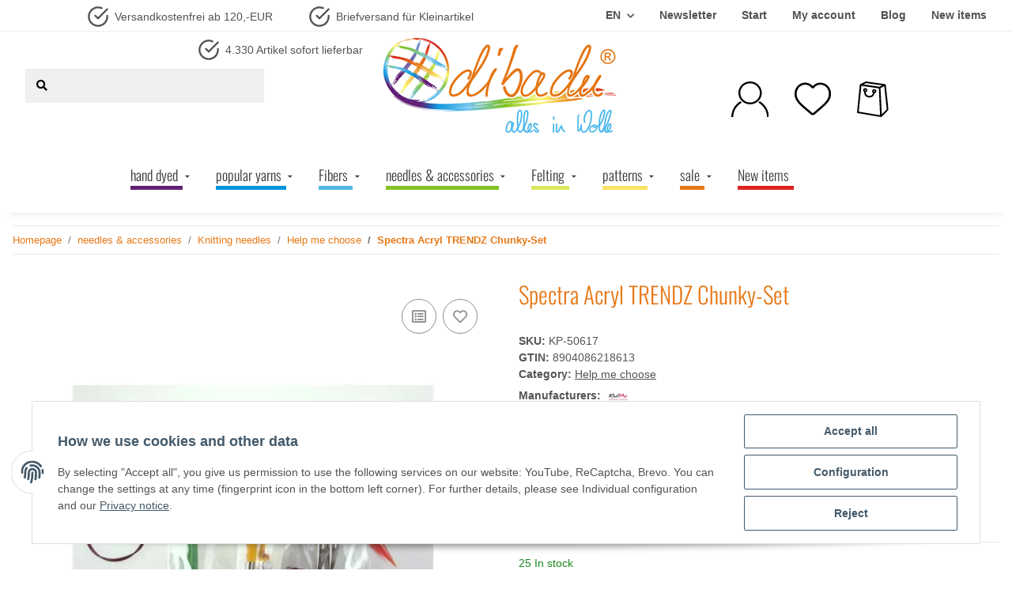

--- FILE ---
content_type: text/html; charset=utf-8
request_url: https://dibadu.de/Spectra-Acryl-TRENDZ-Chunky-Set_1
body_size: 48876
content:
<!DOCTYPE html>
<html lang="en" itemscope itemtype="https://schema.org/ItemPage">
    
    <head>
<meta name="kk-dropper-io-token" content="93ae98f5ad61ee5d4ae4718486b14461">
        
            <meta http-equiv="content-type" content="text/html; charset=utf-8">
            <meta name="description" itemprop="description" content="A Set designed to easily manage thicker chunky yarns">
                        <meta name="viewport" content="width=device-width, initial-scale=1.0">
            <meta http-equiv="X-UA-Compatible" content="IE=edge">
                        <meta name="robots" content="index, follow">

            <meta itemprop="url" content="https://dibadu.de/Spectra-Acryl-TRENDZ-Chunky-Set_1">
            
                <meta name="theme-color" content="#1C1D2C">
            
            <meta property="og:type" content="website">
            <meta property="og:site_name" content="Spectra Acryl TRENDZ Chunky-Set, 22,95 €">
            <meta property="og:title" content="Spectra Acryl TRENDZ Chunky-Set, 22,95 €">
            <meta property="og:description" content="A Set designed to easily manage thicker chunky yarns">
            <meta property="og:url" content="https://dibadu.de/Spectra-Acryl-TRENDZ-Chunky-Set_1">

                                    
                            <meta itemprop="image" content="https://dibadu.de/media/image/product/8485/lg/spectra-acryl-trendz-chunky-set.jpg">
                <meta property="og:image" content="https://dibadu.de/media/image/product/8485/lg/spectra-acryl-trendz-chunky-set.jpg">
                <meta property="og:image:width" content="800">
                <meta property="og:image:height" content="800">
                    

        <title itemprop="name">Spectra Acryl TRENDZ Chunky-Set, 22,95 €</title>

                    
<style type="text/css" data-dropper-inlined="//dibadu.de/plugins/kk_dropper/drops/Shared/framework.css?v=100.20.1">
._t-center{text-align:center}._t-left{text-align:left}._t-right{text-align:right}._v-middle{vertical-align:middle!important}._v-top{vertical-align:top!important}._v-bottom{vertical-align:bottom!important}._v-baseline{vertical-align:baseline!important}._m-0{margin:0!important}._m-0-top{margin-top:0!important}._m-0-bottom{margin-bottom:0!important}._m-0-right{margin-right:0!important}._m-0-left{margin-left:0!important}._m-025{margin:.25em!important}._m-025-top{margin-top:.25em!important}._m-025-bottom{margin-bottom:.25em!important}._m-025-right{margin-right:.25em!important}._m-025-left{margin-left:.25em!important}._m-05{margin:.5em!important}._m-05-top{margin-top:.5em!important}._m-05-bottom{margin-bottom:.5em!important}._m-05-right{margin-right:.5em!important}._m-05-left{margin-left:.5em!important}._m-075{margin:.75em!important}._m-075-top{margin-top:.75em!important}._m-075-bottom{margin-bottom:.75em!important}._m-075-right{margin-right:.75em!important}._m-075-left{margin-left:.75em!important}._m-1{margin:1em!important}._m-1-top{margin-top:1em!important}._m-1-bottom{margin-bottom:1em!important}._m-1-right{margin-right:1em!important}._m-1-left{margin-left:1em!important}._m-125{margin:1.25em!important}._m-125-top{margin-top:1.25em!important}._m-125-bottom{margin-bottom:1.25em!important}._m-125-right{margin-right:1.25em!important}._m-125-left{margin-left:1.25em!important}._m-15{margin:1.5em!important}._m-15-top{margin-top:1.5em!important}._m-15-bottom{margin-bottom:1.5em!important}._m-15-right{margin-right:1.5em!important}._m-15-left{margin-left:1.5em!important}._m-175{margin:1.75em!important}._m-175-top{margin-top:1.75em!important}._m-175-bottom{margin-bottom:1.75em!important}._m-175-right{margin-right:1.75em!important}._m-175-left{margin-left:1.75em!important}._m-2{margin:2em!important}._m-2-top{margin-top:2em!important}._m-2-bottom{margin-bottom:2em!important}._m-2-right{margin-right:2em!important}._m-2-left{margin-left:2em!important}._m-25{margin:2.5em!important}._m-25-top{margin-top:2.5em!important}._m-25-bottom{margin-bottom:2.5em!important}._m-25-right{margin-right:2.5em!important}._m-25-left{margin-left:2.5em!important}._m-3{margin:3em!important}._m-3-top{margin-top:3em!important}._m-3-bottom{margin-bottom:3em!important}._m-3-right{margin-right:3em!important}._m-3-left{margin-left:3em!important}._m-4{margin:4em!important}._m-4-top{margin-top:4em!important}._m-4-bottom{margin-bottom:4em!important}._m-4-right{margin-right:4em!important}._m-4-left{margin-left:4em!important}._m-5{margin:5em!important}._m-5-top{margin-top:5em!important}._m-5-bottom{margin-bottom:5em!important}._m-5-right{margin-right:5em!important}._m-5-left{margin-left:5em!important}._p-0{padding:0!important}._p-0-top{padding-top:0!important}._p-0-bottom{padding-bottom:0!important}._p-0-right{padding-right:0!important}._p-0-left{padding-left:0!important}._p-025{padding:.25em!important}._p-025-top{padding-top:.25em!important}._p-025-bottom{padding-bottom:.25em!important}._p-025-right{padding-right:.25em!important}._p-025-left{padding-left:.25em!important}._p-05{padding:.5em!important}._p-05-top{padding-top:.5em!important}._p-05-bottom{padding-bottom:.5em!important}._p-05-right{padding-right:.5em!important}._p-05-left{padding-left:.5em!important}._p-075{padding:.75em!important}._p-075-top{padding-top:.75em!important}._p-075-bottom{padding-bottom:.75em!important}._p-075-right{padding-right:.75em!important}._p-075-left{padding-left:.75em!important}._p-1{padding:1em!important}._p-1-top{padding-top:1em!important}._p-1-bottom{padding-bottom:1em!important}._p-1-right{padding-right:1em!important}._p-1-left{padding-left:1em!important}._p-125{padding:1.25em!important}._p-125-top{padding-top:1.25em!important}._p-125-bottom{padding-bottom:1.25em!important}._p-125-right{padding-right:1.25em!important}._p-125-left{padding-left:1.25em!important}._p-15{padding:1.5em!important}._p-15-top{padding-top:1.5em!important}._p-15-bottom{padding-bottom:1.5em!important}._p-15-right{padding-right:1.5em!important}._p-15-left{padding-left:1.5em!important}._p-175{padding:1.75em!important}._p-175-top{padding-top:1.75em!important}._p-175-bottom{padding-bottom:1.75em!important}._p-175-right{padding-right:1.75em!important}._p-175-left{padding-left:1.75em!important}._p-2{padding:2em!important}._p-2-top{padding-top:2em!important}._p-2-bottom{padding-bottom:2em!important}._p-2-right{padding-right:2em!important}._p-2-left{padding-left:2em!important}._p-25{padding:2.5em!important}._p-25-top{padding-top:2.5em!important}._p-25-bottom{padding-bottom:2.5em!important}._p-25-right{padding-right:2.5em!important}._p-25-left{padding-left:2.5em!important}._p-3{padding:3em!important}._p-3-top{padding-top:3em!important}._p-3-bottom{padding-bottom:3em!important}._p-3-right{padding-right:3em!important}._p-3-left{padding-left:3em!important}._p-4{padding:4em!important}._p-4-top{padding-top:4em!important}._p-4-bottom{padding-bottom:4em!important}._p-4-right{padding-right:4em!important}._p-4-left{padding-left:4em!important}._p-5{padding:5em!important}._p-5-top{padding-top:5em!important}._p-5-bottom{padding-bottom:5em!important}._p-5-right{padding-right:5em!important}._p-5-left{padding-left:5em!important}._fs-0{font-size:0!important}._fs-01{font-size:.1em!important}._fs-02{font-size:.2em!important}._fs-03{font-size:.3em!important}._fs-04{font-size:.4em!important}._fs-05{font-size:.5em!important}._fs-06{font-size:.6em!important}._fs-07{font-size:.7em!important}._fs-075{font-size:.75em!important}._fs-08{font-size:.8em!important}._fs-09{font-size:.9em!important}._fs-095{font-size:.95em!important}._fs-1{font-size:1em!important}._fs-11{font-size:1.1em!important}._fs-12{font-size:1.2em!important}._fs-13{font-size:1.3em!important}._fs-14{font-size:1.4em!important}._fs-15{font-size:1.5em!important}._fs-16{font-size:1.6em!important}._fs-17{font-size:1.7em!important}._fs-18{font-size:1.8em!important}._fs-19{font-size:1.9em!important}._fs-2{font-size:2em!important}._fs-25{font-size:2.5em!important}._fs-3{font-size:3em!important}._fs-35{font-size:3.5em!important}._fs-4{font-size:4em!important}._fs-5{font-size:5em!important}._fs-6{font-size:6em!important}._fs-7{font-size:7em!important}._left{float:left!important}._right{float:right!important}._fw-light{font-weight:300!important}._fw-normal{font-weight:400!important}._fw-bold{font-weight:700!important}._fw-heavy{font-weight:800!important}._lh-normal{line-height:normal!important}._lh-0{line-height:0!important}._lh-1{line-height:1!important}._lh-11{line-height:1.1!important}._lh-12{line-height:1.2!important}._lh-13{line-height:1.3!important}._lh-14{line-height:1.4!important}._lh-15{line-height:1.5!important}._lh-2{line-height:1.5!important}._relative{position:relative}._absolute{position:absolute}._static{position:static}._d-block{display:block}._d-inline{display:inline}._d-inline-block{display:inline-block}._d-table{display:table}._d-table-row{display:table-row}._d-table-cell{display:table-cell}._hcenter{display:table;margin-left:auto;margin-right:auto}._br-0{border-radius:0!important}._br-2{border-radius:2px!important}._b-left{border-left:1px solid #ddd!important}._b-right{border-right:1px solid #ddd!important}._b-top{border-top:1px solid #ddd!important}._b-bottom{border-bottom:1px solid #ddd!important}._b-all{border:1px solid #ddd!important}._b-none{border:0 none!important}._c-default{cursor:default!important}._c-pointer{cursor:pointer!important}._click-through{pointer-events:none!important}._o-0{opacity:0!important}._o-01{opacity:.1!important}._o-02{opacity:.2!important}._o-03{opacity:.3!important}._o-04{opacity:.4!important}._o-05{opacity:.5!important}._o-06{opacity:.6!important}._o-07{opacity:.7!important}._o-08{opacity:.8!important}._o-09{opacity:.9!important}._o-1{opacity:1!important}._o-1-hover:hover{opacity:1!important}._w-5{width:5%!important}._w-10{width:10%!important}._w-15{width:15%!important}._w-20{width:20%!important}._w-25{width:25%!important}._w-30{width:30%!important}._w-33{width:33.333333333333333%!important}._w-35{width:35%!important}._w-30{width:30%!important}._w-40{width:40%!important}._w-50{width:50%!important}._w-60{width:60%!important}._w-66{width:66%!important}._w-70{width:70%!important}._w-75{width:75%!important}._w-80{width:80%!important}._w-85{width:85%!important}._w-90{width:90%!important}._w-95{width:95%!important}._w-100{width:100%!important}._dg{display:block;clear:both}._dgw{display:flex;flex-wrap:wrap;flex-direction:row;--dg-units:12;--dg-gap-x:30px;--dg-gap-y:30px}._dg>._dgw{gap:0 var(--dg-gap-x);margin:calc(-1 * var(--dg-gap-y)/ 2) 0}._dgs{--dg-offset:0;--dg-span:var(--dg-units);display:block}._dgw>._dgs{width:calc(((var(--dg-span)/ var(--dg-units)) * 100%) - ((var(--dg-units) - var(--dg-span))/ var(--dg-units)) * var(--dg-gap-x));margin-left:calc(((var(--dg-offset)/ var(--dg-units)) * 100%) + (var(--dg-offset) * (var(--dg-gap-x)/ var(--dg-units))));padding:calc(var(--dg-gap-y)/ 2) 0}._dgb{display:none;width:100%;clear:both}i.kk-icon-svg{display:inline-block;display:inline-flex;align-self:center;line-height:1;align-items:center;position:relative;top:.125em}i.kk-icon-svg>svg{height:1em;fill:currentColor}i.kk-icon-boxed{width:1em;text-align:center}.kk-loader,.kk-loader:after,.kk-loader:before{animation:kk_loader 1s infinite ease-in-out;width:1em;height:4em}.kk-loader{text-indent:-9999em;position:relative;font-size:11px;transform:translateZ(0);animation-delay:-.16s;margin:0 auto;top:50px}.kk-loader:after,.kk-loader:before{position:absolute;top:0;content:''}.kk-loader:before{left:-1.5em;animation-delay:-.32s}.kk-loader:after{left:1.5em}@keyframes kk_loader{0%,100%,80%{box-shadow:0 0;height:4em}40%{box-shadow:0 -2em;height:5em}}.kk-drop-lazy-load-container{position:relative}.kk-drop-lazy-load-container .kk-loader{opacity:.15;position:absolute;left:50%;transform:translateX(-50%) translateZ(0)}
</style>
<style type="text/css" data-dropper-inlined="//dibadu.de/plugins/kk_dropper/drops/Shared/kkItemSlider/kkItemSlider.css?v=100.20.1">
.kk-item-slider-style-wrap,.kk-item-slider-style-wrap *{-moz-box-sizing:border-box;box-sizing:border-box;-webkit-user-select:none;-moz-user-select:none;user-select:none}.kk-item-slider-style-wrap .kk-item-slider{transition:opacity .3s;will-change:transition,transform,opacity}.kk-item-slider-style-wrap.has-nav.kk-slider-horizontal .kk-item-slider{padding:0 30px}.kk-item-slider-style-wrap.has-nav.kk-slider-vertical .kk-item-slider{padding:30px 0;overflow:hidden}.kk-item-slider-style-wrap{position:relative;display:inline-block;width:100%}.kk-item-slider-root{overflow:hidden!important;position:relative!important;padding:0!important;margin:0!important;width:100%;height:100%}.kk-slider-vertical .kk-slider-item{width:auto}.kk-slider-vertical .kk-item-slider{overflow:hidden}.kk-item-slider{white-space:nowrap;overflow:hidden}.kk-item-slider.initialized{position:absolute!important;padding:0!important;margin:0!important;top:0;left:0;white-space:nowrap!important;overflow:visible!important}.kk-slider-item{margin:0!important;min-width:0!important;transition:none!important;display:inline-block!important;white-space:normal}.kk-item-slider-next,.kk-item-slider-prev{position:absolute;cursor:pointer;opacity:.5;-webkit-user-select:none;-moz-user-select:none;user-select:none;transition:opacity .1s}.kk-slider-horizontal .kk-item-slider-next,.kk-slider-horizontal .kk-item-slider-prev{top:0;bottom:0;width:30px;background:url("/plugins/kk_dropper/drops/Shared/kkItemSlider/img/arrow-left.png") no-repeat center center;background-size:20px auto}.kk-slider-horizontal .kk-item-slider-prev{left:0}.kk-slider-horizontal .kk-item-slider-next{right:0;background-image:url("/plugins/kk_dropper/drops/Shared/kkItemSlider/img/arrow-right.png")}.kk-slider-vertical .kk-item-slider-next,.kk-slider-vertical .kk-item-slider-prev{left:0;right:0;height:30px;background:url("/plugins/kk_dropper/drops/Shared/kkItemSlider/img/arrow-up.png") no-repeat center center;background-size:auto 20px}.kk-slider-vertical .kk-item-slider-prev{top:0}.kk-slider-vertical .kk-item-slider-next{bottom:0;background-image:url("/plugins/kk_dropper/drops/Shared/kkItemSlider/img/arrow-down.png")}.kk-item-slider-next:hover,.kk-item-slider-prev:hover{opacity:1}.kk-item-slider-next.disallowed,.kk-item-slider-prev.disallowed{opacity:.15}.kk-item-slider-style-wrap.all-visible .kk-item-slider-next,.kk-item-slider-style-wrap.all-visible .kk-item-slider-prev{display:none}.kk-item-slider.items-1>li,.kk-item-slider.kk-slider-items-1>div{width:100%}.kk-item-slider.kk-slider-items-2>div,.kk-item-slider.kk-slider-items-2>li{width:50%}.kk-item-slider.kk-slider-items-3>div,.kk-item-slider.kk-slider-items-3>li{width:33.3%}.kk-item-slider.kk-slider-items-4>div,.kk-item-slider.kk-slider-items-4>li{width:25%}.kk-item-slider.kk-slider-items-5>div,.kk-item-slider.kk-slider-items-5>li{width:20%}.kk-item-slider.kk-slider-items-6>div,.kk-item-slider.kk-slider-items-6>li{width:16.66%}.kk-item-slider.kk-slider-items-7>div,.kk-slider-items-7>li{width:14.28%}.kk-item-slider.kk-item-slider.kk-slider-items-8>div,.kk-item-slider.kk-slider-items-8>li{width:12.5%}
</style>
<style type="text/css" data-dropper-inlined="//dibadu.de/plugins/kk_dropper/drops/KK_FlexMenu/css/flexmenu.css?v=1.1.6">
.kk-fm,.kk-fm *{-moz-box-sizing:border-box;box-sizing:border-box}.kk-fm{width:100%;position:relative;text-align:left;--kk-fm-submenu-max-height:calc(100vh - 200px)}.kk-fm:after{content:"";display:table;clear:both}.kk-fm.kk-fm-mobile{transform:translate3d(0,0,0)}.kk-fm.kk-fm-mobile:hover{transform:none}html.kk-fm-mobile-noscroll,html.kk-fm-mobile-noscroll body{overflow:hidden;pointer-events:none}.kk-fm-mobile-noscroll .kk-fm{pointer-events:all}@media screen and (max-width:767px){.kk-fm .kk-fm-center-container{padding:0}}.kk-fm .kk-fm-entry-wrapper{display:flex;transition:opacity .1s ease-in;width:100%;overflow:hidden;position:relative}@media screen and (max-width:785px){.kk-fm .kk-fm-entry-wrapper{opacity:0}}.kk-fm.kk-fm-initialized .kk-fm-entry-wrapper{opacity:1;overflow:visible}.kk-fm a{pointer-events:none}.kk-fm.kk-fm-initialized a{pointer-events:all}.kk-fm .kk-fm-hidden{display:none!important}.kk-fm.kk-fm-sticky{position:fixed;backface-visibility:hidden;margin-top:0!important;top:0;z-index:12;transform:translate3d(0,0,0)}@media screen and (max-width:785px){header .kk-fm{margin-bottom:1em}}.kk-fm .kk-fm-section-heading{font-weight:700;font-size:1.05em}#header-branding>.kk-fm{margin-top:1em}.kk-fm-entry-visible-lg,.kk-fm-entry-visible-md,.kk-fm-entry-visible-sm,.kk-fm-entry-visible-sticky,.kk-fm-entry-visible-xs{display:none!important}@media screen and (max-width:767px){.kk-fm-entry-visible-xs{display:block!important;display:flex!important}}@media screen and (min-width:768px) and (max-width:991px){.kk-fm-entry-visible-sm{display:block!important;display:flex!important}}@media screen and (min-width:992px) and (max-width:1199px){.kk-fm-entry-visible-md{display:block!important;display:flex!important}}@media screen and (min-width:1200px){.kk-fm-entry-visible-lg{display:block!important;display:flex!important}}.kk-fm .kk-fm-entry.kk-fm-entry-visible-sticky,.kk-fm.kk-fm-sticky .kk-fm-entry.kk-fm-entry-hidden-sticky{display:none!important}.kk-fm.kk-fm-sticky .kk-fm-entry.kk-fm-entry-visible-sticky{display:block!important;display:flex!important}.kk-fm .kk-fm-entry-group,.kk-fm .kk-fm-hidden-entries-container{display:flex;flex:1 1 auto}.kk-fm .kk-fm-entry-group{flex-wrap:nowrap;white-space:nowrap}.kk-fm .kk-fm-hidden-entries-container{flex-wrap:wrap;white-space:normal;position:relative}.kk-fm .kk-fm-entry-group-right{justify-content:flex-end}.kk-fm .kk-fm-entry{display:flex;vertical-align:baseline;border-color:transparent;transition:opacity .2s;max-width:100%}.kk-fm .kk-fm-entry .kk-fm-entry-label{padding:1em;display:flex;max-width:100%;overflow:hidden;text-decoration:none;vertical-align:middle;white-space:nowrap;align-items:center;flex:0 1 auto;transition:color .2s,background-color .2s}.kk-fm .kk-fm-entry .kk-fm-entry-label:not([href]){cursor:default}.kk-fm .kk-fm-entry .kk-fm-entry-label:hover{text-decoration:none}.kk-fm .kk-fm-entry-label .kk-fm-caret-down{margin-left:.25em}.kk-fm .kk-fm-entry-label .kk-fm-entry-icon{max-height:1em;line-height:0;vertical-align:text-bottom;margin-right:.5em}.kk-fm .kk-fm-entry-label .kk-fm-entry-font-icon+span{margin-left:.5em}.kk-fm .kk-fm-entry-group-left .kk-fm-entry{border-right-width:1px;border-right-style:solid}.kk-fm .kk-fm-entry-group-right .kk-fm-entry,.kk-fm .kk-fm-entry-type-toggler{border-left-width:1px;border-left-style:solid}.kk-fm .kk-fm-hidden-entries-container .kk-fm-entry{border-top-width:1px;border-top-style:solid}.kk-fm .kk-fm-entry.kk-fm-entry-type-toggler-left{order:-1;border-left:0 none;border-right-style:solid;border-right-width:1px}.kk-fm .kk-fm-entry.kk-fm-entry-type-toggler .kk-fm-entry-label{cursor:pointer}.kk-fm .kk-fm-entry-type-logo .kk-fm-entry-label{padding-top:.5em;padding-bottom:.5em;background:0 0!important}.kk-fm .kk-fm-entry.kk-fm-entry-type-logo .kk-fm-entry-icon{margin-right:0;max-height:2em}.kk-fm .kk-fm-entry.kk-fm-entry-type-search .kk-fm-entry-label{padding:.6em .5em}.kk-fm .kk-fm-entry.kk-fm-entry-type-search .kk-fm-search-icon{font-size:.9em}.kk-fm .kk-fm-entry.kk-fm-entry-type-search .kk-fm-search--wrapper{background:rgba(255,255,255,.15);padding:.4em .75em .4em 1em;transition:background .2s;border-radius:30px;display:flex;width:100%}.kk-fm .kk-fm-entry.kk-fm-entry-type-search.kk-fm-active .kk-fm-search--wrapper,.kk-fm .kk-fm-entry.kk-fm-entry-type-search.kk-fm-hover .kk-fm-search--wrapper{background:rgba(128,128,128,0)!important}.kk-fm .kk-fm-entry.kk-fm-entry-type-search .kk-fm-search--input{background:0 0;border-radius:0;border:0 none;outline:0;height:100%;width:130px;text-shadow:none;box-shadow:none;font-size:1em;padding:0;text-align:left;color:inherit;flex:1 1 auto}.kk-fm .kk-fm-entry.kk-fm-entry-type-search .kk-fm-search--input:focus{text-align:left}.kk-fm .kk-fm-search--input::-webkit-input-placeholder{color:inherit!important;opacity:.7}.kk-fm .kk-fm-search--input::-moz-placeholder{color:inherit!important;opacity:.7}.kk-fm .kk-fm-search--input:-moz-placeholder{color:inherit!important;opacity:.7}.kk-fm .kk-fm-search--input:-ms-input-placeholder{color:inherit!important;opacity:.7}.kk-fm .kk-fm-entry.kk-fm-entry-type-search .kk-fm-search--input:focus{text-align:left;outline:0}.kk-fm .kk-fm-entry.kk-fm-entry-type-cart .kk-fm-entry-font-icon{margin-right:0}.kk-fm .kk-fm-entry.kk-fm-entry-type-cart .kk-fm-cart-count{font-weight:600;margin-right:.5em;font-style:normal;display:inline-flex;border:1px solid;line-height:1;border-radius:.7em;padding:0 4px;font-size:11px;height:16px;min-width:16px;justify-content:center;align-items:center}.kk-fm .kk-fm-hidden-entries-container{width:100%;background:rgba(0,0,0,.1)}.kk-fm .kk-fm-hidden-entries-container .kk-fm-entry,.kk-fm .kk-fm-hidden-entries-container .kk-fm-entry .kk-fm-entry-label{width:100%}@media screen and (min-width:786px){.kk-fm .kk-fm-hidden-entries-container .kk-fm-entry{flex:1 50%}.kk-fm .kk-fm-hidden-entries-container .kk-fm-entry:nth-child(2n){border-left-style:solid;border-left-width:1px}}.kk-fm .kk-fm-hidden-entries-container .kk-fm-entry .kk-fm-entry-label{display:flex}.kk-fm .kk-fm-hidden-entries-container .kk-fm-entry .kk-fm-entry-label--name{flex:1 1 auto}.kk-fm .kk-fm-hidden-entries-container .kk-fm-entry .kk-fm-entry-label .kk-fm-caret-down{flex:0 1 auto}.kk-fm .kk-fm-hidden-entries-container .kk-fm-entry .kk-fm-submenu{left:0!important;max-width:none!important}.kk-fm .kk-fm-submenu{position:absolute;left:0;right:0;top:100%;overflow-y:auto;max-height:var(--kk-fm-submenu-max-height);background:#fafafa;box-shadow:0 9px 37px rgba(0,0,0,.2),0 0 0 1px rgba(0,0,0,.1);border-radius:0 0 4px 4px;width:100%;opacity:0;visibility:hidden;z-index:10;pointer-events:none;white-space:normal}.kk-fm .kk-fm-entry.kk-fm-active .kk-fm-submenu{opacity:1;z-index:11;pointer-events:all;visibility:visible}.kk-fm.kk-fm-sticky .kk-fm-submenu{overflow-y:auto;max-height:var(--kk-fm-submenu-max-height)}.kk-fm.kk-fm-mobile .kk-fm-entry .kk-fm-submenu{position:fixed;top:0!important;left:0!important;height:100%;max-height:none;width:100%;min-width:initial;max-width:1140px;margin:0 auto}.kk-fm.kk-fm-mobile .kk-fm-entry.kk-fm-active .kk-fm-submenu{overflow-y:auto;-webkit-overflow-scrolling:touch;-webkit-backface-visibility:hidden}.kk-fm .kk-fm-submenu .kk-fm-link{color:inherit}.kk-fm .kk-fm-submenu .kk-fm-submenu--info{display:none;text-align:left;overflow:hidden;line-height:1;white-space:nowrap;text-decoration:none;align-items:center;top:0;z-index:2}.kk-fm.kk-fm-mobile .kk-fm-submenu .kk-fm-submenu--info{display:flex;position:sticky;-webkit-backdrop-filter:blur(10px);backdrop-filter:blur(30px)}.kk-fm .kk-fm-submenu--info .kk-fm-submenu--close{float:right;line-height:1;font-size:1.75em;padding:.5em 1em;flex:0}.kk-fm .kk-fm-submenu--info .kk-fm-link{padding:1em 1.5em;flex:1 1 auto;overflow:hidden;text-overflow:ellipsis}.kk-fm .kk-fm-submenu .kk-fm-submenu-loader{display:block;height:0;transition:opacity .4s,margin .4s,visibility .4s 0s;opacity:1}.kk-fm .kk-fm-submenu.kk-fm-submenu-loaded .kk-fm-submenu-loader{opacity:0;visibility:hidden;margin:0 auto}.kk-fm .kk-fm-submenu .kk-fm-submenu-loader:before{content:"";display:block;position:absolute;top:70px;left:50%;margin-left:-30px;width:60px;height:60px;border-radius:50%;border:1px solid rgba(128,128,128,.5);border-right-color:inherit;animation:kk-fm-loader .6s infinite linear;transform-origin:50% 50%}@keyframes kk-fm-loader{0%{transform:rotate(0)}100%{transform:rotate(359deg)}}.kk-fm .kk-fm-submenu .kk-fm-submenu-ajax-content{display:block;width:100%;left:0;right:0;height:200px;opacity:0;min-height:200px;max-height:200px;transition:opacity .5s,max-height 2s}.kk-fm .kk-fm-submenu.kk-fm-submenu-loaded .kk-fm-submenu-ajax-content{position:static;max-height:5000px;height:auto;opacity:1}.kk-fm.kk-fm-anim-none .kk-fm-submenu{transiton:none}.kk-fm.kk-fm-anim-none .kk-fm-entry.kk-fm-active .kk-fm-submenu{transiton:none}.kk-fm.kk-fm-anim-fade .kk-fm-submenu{transition:opacity .2s,visibility 0s .2s}.kk-fm.kk-fm-anim-fade .kk-fm-entry.kk-fm-active .kk-fm-submenu{transition:opacity .2s}.kk-fm.kk-fm-anim-grow .kk-fm-submenu{transform:scaleY(.9);transform-origin:50% 0;transition:transform 0s .3s,opacity .3s,visibility 0s .3s}.kk-fm.kk-fm-anim-grow .kk-fm-entry.kk-fm-active .kk-fm-submenu{transform:scaleY(1);transition:transform .3s,opacity .2s}.kk-fm.kk-fm-anim-wobble .kk-fm-submenu{transform:rotateX(90deg);transform-origin:50% 0;transition:transform 0s .3s,opacity .3s,visibility 0s .3s}.kk-fm.kk-fm-anim-wobble .kk-fm-entry.kk-fm-active .kk-fm-submenu{transform:rotateX(0);transition:transform .4s cubic-bezier(.25,.1,.32,1.89),opacity 150ms}@media screen and (max-width:1140px){.kk-fm.kk-fm-mobile .kk-fm-submenu{opacity:0;transform:translateX(-100vw);transform-origin:50% 0;transition:transform .3s ease-in-out,opacity .1s .2s,visibility 0s .3s!important}.kk-fm.kk-fm-mobile .kk-fm-entry.kk-fm-active .kk-fm-submenu{opacity:1;transform:translateX(0);transition:transform 250ms ease-out,opacity 50ms!important}}.kk-fm .kk-fm-boxarea{position:relative;display:flex;flex-flow:row wrap;padding:1em}.kk-fm .kk-fm-box{display:flex;flex-flow:column wrap;flex:1 0 16.875em;margin:0;min-width:16.875em;max-width:100%}.kk-fm .kk-fm-box.kk-fm-box-top{order:0;flex:3 100%}.kk-fm .kk-fm-box.kk-fm-box-left{order:1}.kk-fm .kk-fm-box.kk-fm-box-center{flex:2 0 33.75em;order:2}.kk-fm .kk-fm-box.kk-fm-box-right{order:3}.kk-fm .kk-fm-box.kk-fm-box-bottom{order:4;flex:3 100%}.kk-fm-content-wrapper{width:100%;padding:.75em;display:flex;flex:auto}.kk-fm .kk-fm-content{flex:auto;position:relative;width:100%;display:flex;flex-direction:column}.kk-fm .kk-fm-content.kk-fm-content-framed{background:#fff;border:1px solid #e0e0e0;border-radius:3px}.kk-fm .kk-fm-content .kk-fm-content-body{position:relative;padding:0;flex:1 0 auto}.kk-fm .kk-fm-content.kk-fm-content-framed .kk-fm-content-body{padding:1.5em}.kk-fm .kk-fm-content.kk-fm-content-framed .kk-fm-content-body.kk-fm-content-body--nopadding{padding:0}.kk-fm .kk-fm-content-title{margin:0;border-bottom:1px solid #e0e0e0;flex:0 1 auto}.kk-fm .kk-fm-content-framed .kk-fm-content-title{padding:.75em 1.5em}.kk-fm .kk-fm-content.kk-fm-content-unframed .kk-fm-content-title{text-align:left;padding:.75em 0;margin-bottom:1.5em}.kk-fm .kk-fm-content-body>:first-child{margin-top:0!important}.kk-fm .kk-fm-content-body>:last-child{margin-bottom:0!important}.kk-fm .kk-fm-img{max-width:100%}.kk-fm .kk-fm-listing{clear:both;display:inline-block;width:100%}.kk-fm-grid{display:block!important;display:flex!important;flex-wrap:wrap;text-align:left;width:100%;padding:0}.kk-fm-grid:after{content:"";clear:both;display:block}.kk-fm-grid-item{display:block!important;float:left;margin:0!important}.kk-fm .kk-fm-content-description--image{float:left;margin:0 1.5em .5em 0}.kk-fm .kk-fm-content-description--text{opacity:.8}.kk-fm .kk-fm-content-description--title{color:inherit;font-size:1.75em;line-height:1.1}.kk-fm .kk-fm-content-description--title+.kk-fm-content-description--text{margin-top:.75em}@media screen and (max-width:767px){.kk-fm .kk-fm-content-description--title{font-size:1.5em}}.kk-fm .kk-fm-listing .kk-fm-listing--item{display:block;float:left}.kk-fm .kk-fm-listing .kk-fm-listing--item-wrapper{padding:.75em;text-align:center}.kk-fm .kk-fm-listing .kk-fm-listing--item-name{display:block;margin-top:.5em;white-space:nowrap}.kk-fm .kk-fm-listing--slider .kk-fm-listing--item{float:none;width:auto;min-width:0}.kk-fm .kk-fm-listing--slider .kk-fm-listing--item-name{overflow:hidden;text-overflow:ellipsis}.kk-fm .kk-fm-content-body .kk-fm-listing--linklist{display:inline-block}.kk-fm .kk-fm-listing--linklist-level0{display:block;padding:0 2em 0 0;float:left}.kk-fm .kk-fm-listing--linklist-label{padding:.25em 0;display:block}.kk-fm .kk-fm-listing--linklist-level0>.kk-fm-listing--linklist-label{display:block;white-space:normal}.kk-fm .kk-fm-listing--linklist-level1>.kk-fm-listing--linklist-label{white-space:nowrap;overflow:hidden;text-overflow:ellipsis}.kk-fm .kk-fm-listing--linklist-group{margin-top:.25em;margin-bottom:1em}.kk-fm .kk-fm-listing--item-more{font-style:italic;white-space:nowrap;opacity:.7;font-size:.95em}.kk-fm .kk-fm-listing--index-group{display:block;padding:0 2em .5em 0;float:left}.kk-fm .kk-fm-listing--index-letter{font-size:1.1em;display:block}
</style>
<style type="text/css" data-dropper-inlined="//dibadu.de/plugins/kk_dropper/drops/KK_USP/style.css?v=1.0.4">
.kk-usp{display:flex;justify-content:center;align-items:baseline;flex:1 1 auto;flex-wrap:wrap}.kk-usp .kk-usp-item{display:flex;text-align:center;justify-content:center;align-items:center}.kk-usp .kk-usp-item[data-toggle=kk-tooltip]{cursor:help}.kk-usp .kk-usp-item-inner{display:flex;text-align:center;justify-content:center;align-items:center;flex:1 1 auto;align-self:baseline}.kk-usp .kk-usp-item-text{-webkit-hyphens:auto;-moz-hyphens:auto;hyphens:auto}.kk-usp.kk-usp-icon-top .kk-usp-item-inner{flex-direction:column}.kk-usp.kk-usp-icon-bottom .kk-usp-item-inner{flex-direction:column-reverse}.kk-usp.kk-usp-icon-left .kk-usp-item-inner{flex-direction:row}.kk-usp.kk-usp-icon-left .kk-usp-item-text{text-align:left}.kk-usp.kk-usp-icon-right .kk-usp-item-inner{flex-direction:row-reverse}.kk-usp.kk-usp-icon-right .kk-usp-item-text{text-align:right}.kk-usp .kk-usp-item .kk-usp-item-icon{line-height:1;display:flex}.kk-usp .kk-usp-item .kk-usp-item-icon .kk-icon-svg{top:auto}
</style>
<style type="text/css" data-dropper-inlined="//dibadu.de/plugins/kk_dropper/integrations/INT_Nova/css/style.css?v=1.1.3">
.int-nova-article-wrapper.product-wrapper{height:auto!important}
</style>
<meta name="kk-dropper-stylesheets" content="">
<link rel="canonical" href="https://dibadu.de/Spectra-Acryl-TRENDZ-Chunky-Set_1">
        
        

        
            <link rel="icon" href="https://dibadu.de/templates/NOVAChild_5_2_WNM/themes/base/images/favicon.ico">
        

        
                                                    
                <style id="criticalCSS">
                    
                        :root{--blue: #007bff;--indigo: #6610f2;--purple: #6f42c1;--pink: #e83e8c;--red: #dc3545;--orange: #fd7e14;--yellow: #ffc107;--green: #28a745;--teal: #20c997;--cyan: #17a2b8;--white: #ffffff;--gray: #707070;--gray-dark: #343a40;--primary: #ffa549;--secondary: #f8bf00;--success: #1C871E;--info: #525252;--warning: #f39932;--danger: #b90000;--light: #f5f7fa;--dark: #525252;--gray: #707070;--gray-light: #f5f7fa;--gray-medium: #ebebeb;--gray-dark: #9b9b9b;--gray-darker: #525252;--breakpoint-xs: 0;--breakpoint-sm: 576px;--breakpoint-md: 768px;--breakpoint-lg: 992px;--breakpoint-xl: 1300px;--font-family-sans-serif: "Open Sans", sans-serif;--font-family-monospace: SFMono-Regular, Menlo, Monaco, Consolas, "Liberation Mono", "Courier New", monospace}*,*::before,*::after{box-sizing:border-box}html{font-family:sans-serif;line-height:1.15;-webkit-text-size-adjust:100%;-webkit-tap-highlight-color:rgba(0, 0, 0, 0)}article,aside,figcaption,figure,footer,header,hgroup,main,nav,section{display:block}body{margin:0;font-family:"Open Sans", sans-serif;font-size:0.875rem;font-weight:400;line-height:1.5;color:#525252;text-align:left;background-color:#f5f7fa}[tabindex="-1"]:focus:not(:focus-visible){outline:0 !important}hr{box-sizing:content-box;height:0;overflow:visible}h1,h2,h3,h4,h5,h6{margin-top:0;margin-bottom:1rem}p{margin-top:0;margin-bottom:1rem}abbr[title],abbr[data-original-title]{text-decoration:underline;text-decoration:underline dotted;cursor:help;border-bottom:0;text-decoration-skip-ink:none}address{margin-bottom:1rem;font-style:normal;line-height:inherit}ol,ul,dl{margin-top:0;margin-bottom:1rem}ol ol,ul ul,ol ul,ul ol{margin-bottom:0}dt{font-weight:700}dd{margin-bottom:0.5rem;margin-left:0}blockquote{margin:0 0 1rem}b,strong{font-weight:bolder}small{font-size:80%}sub,sup{position:relative;font-size:75%;line-height:0;vertical-align:baseline}sub{bottom:-0.25em}sup{top:-0.5em}a{color:#525252;text-decoration:underline;background-color:transparent}a:hover{color:#ffa549;text-decoration:none}a:not([href]):not([class]){color:inherit;text-decoration:none}a:not([href]):not([class]):hover{color:inherit;text-decoration:none}pre,code,kbd,samp{font-family:SFMono-Regular, Menlo, Monaco, Consolas, "Liberation Mono", "Courier New", monospace;font-size:1em}pre{margin-top:0;margin-bottom:1rem;overflow:auto;-ms-overflow-style:scrollbar}figure{margin:0 0 1rem}img{vertical-align:middle;border-style:none}svg{overflow:hidden;vertical-align:middle}table{border-collapse:collapse}caption{padding-top:0.75rem;padding-bottom:0.75rem;color:#707070;text-align:left;caption-side:bottom}th{text-align:inherit;text-align:-webkit-match-parent}label{display:inline-block;margin-bottom:0.5rem}button{border-radius:0}button:focus:not(:focus-visible){outline:0}input,button,select,optgroup,textarea{margin:0;font-family:inherit;font-size:inherit;line-height:inherit}button,input{overflow:visible}button,select{text-transform:none}[role="button"]{cursor:pointer}select{word-wrap:normal}button,[type="button"],[type="reset"],[type="submit"]{-webkit-appearance:button}button:not(:disabled),[type="button"]:not(:disabled),[type="reset"]:not(:disabled),[type="submit"]:not(:disabled){cursor:pointer}button::-moz-focus-inner,[type="button"]::-moz-focus-inner,[type="reset"]::-moz-focus-inner,[type="submit"]::-moz-focus-inner{padding:0;border-style:none}input[type="radio"],input[type="checkbox"]{box-sizing:border-box;padding:0}textarea{overflow:auto;resize:vertical}fieldset{min-width:0;padding:0;margin:0;border:0}legend{display:block;width:100%;max-width:100%;padding:0;margin-bottom:0.5rem;font-size:1.5rem;line-height:inherit;color:inherit;white-space:normal}progress{vertical-align:baseline}[type="number"]::-webkit-inner-spin-button,[type="number"]::-webkit-outer-spin-button{height:auto}[type="search"]{outline-offset:-2px;-webkit-appearance:none}[type="search"]::-webkit-search-decoration{-webkit-appearance:none}::-webkit-file-upload-button{font:inherit;-webkit-appearance:button}output{display:inline-block}summary{display:list-item;cursor:pointer}template{display:none}[hidden]{display:none !important}.img-fluid{max-width:100%;height:auto}.img-thumbnail{padding:0.25rem;background-color:#f5f7fa;border:1px solid #dee2e6;border-radius:0.125rem;box-shadow:0 1px 2px rgba(0, 0, 0, 0.075);max-width:100%;height:auto}.figure{display:inline-block}.figure-img{margin-bottom:0.5rem;line-height:1}.figure-caption{font-size:90%;color:#707070}code{font-size:87.5%;color:#e83e8c;word-wrap:break-word}a>code{color:inherit}kbd{padding:0.2rem 0.4rem;font-size:87.5%;color:#ffffff;background-color:#212529;border-radius:0.125rem;box-shadow:inset 0 -0.1rem 0 rgba(0, 0, 0, 0.25)}kbd kbd{padding:0;font-size:100%;font-weight:700;box-shadow:none}pre{display:block;font-size:87.5%;color:#212529}pre code{font-size:inherit;color:inherit;word-break:normal}.pre-scrollable{max-height:340px;overflow-y:scroll}.container,.container-fluid,.container-sm,.container-md,.container-lg,.container-xl{width:100%;padding-right:1rem;padding-left:1rem;margin-right:auto;margin-left:auto}@media (min-width:576px){.container,.container-sm{max-width:97vw}}@media (min-width:768px){.container,.container-sm,.container-md{max-width:720px}}@media (min-width:992px){.container,.container-sm,.container-md,.container-lg{max-width:960px}}@media (min-width:1300px){.container,.container-sm,.container-md,.container-lg,.container-xl{max-width:1250px}}.row{display:flex;flex-wrap:wrap;margin-right:-1rem;margin-left:-1rem}.no-gutters{margin-right:0;margin-left:0}.no-gutters>.col,.no-gutters>[class*="col-"]{padding-right:0;padding-left:0}.col-1,.col-2,.col-3,.col-4,.col-5,.col-6,.col-7,.col-8,.col-9,.col-10,.col-11,.col-12,.col,.col-auto,.col-sm-1,.col-sm-2,.col-sm-3,.col-sm-4,.col-sm-5,.col-sm-6,.col-sm-7,.col-sm-8,.col-sm-9,.col-sm-10,.col-sm-11,.col-sm-12,.col-sm,.col-sm-auto,.col-md-1,.col-md-2,.col-md-3,.col-md-4,.col-md-5,.col-md-6,.col-md-7,.col-md-8,.col-md-9,.col-md-10,.col-md-11,.col-md-12,.col-md,.col-md-auto,.col-lg-1,.col-lg-2,.col-lg-3,.col-lg-4,.col-lg-5,.col-lg-6,.col-lg-7,.col-lg-8,.col-lg-9,.col-lg-10,.col-lg-11,.col-lg-12,.col-lg,.col-lg-auto,.col-xl-1,.col-xl-2,.col-xl-3,.col-xl-4,.col-xl-5,.col-xl-6,.col-xl-7,.col-xl-8,.col-xl-9,.col-xl-10,.col-xl-11,.col-xl-12,.col-xl,.col-xl-auto{position:relative;width:100%;padding-right:1rem;padding-left:1rem}.col{flex-basis:0;flex-grow:1;max-width:100%}.row-cols-1>*{flex:0 0 100%;max-width:100%}.row-cols-2>*{flex:0 0 50%;max-width:50%}.row-cols-3>*{flex:0 0 33.3333333333%;max-width:33.3333333333%}.row-cols-4>*{flex:0 0 25%;max-width:25%}.row-cols-5>*{flex:0 0 20%;max-width:20%}.row-cols-6>*{flex:0 0 16.6666666667%;max-width:16.6666666667%}.col-auto{flex:0 0 auto;width:auto;max-width:100%}.col-1{flex:0 0 8.33333333%;max-width:8.33333333%}.col-2{flex:0 0 16.66666667%;max-width:16.66666667%}.col-3{flex:0 0 25%;max-width:25%}.col-4{flex:0 0 33.33333333%;max-width:33.33333333%}.col-5{flex:0 0 41.66666667%;max-width:41.66666667%}.col-6{flex:0 0 50%;max-width:50%}.col-7{flex:0 0 58.33333333%;max-width:58.33333333%}.col-8{flex:0 0 66.66666667%;max-width:66.66666667%}.col-9{flex:0 0 75%;max-width:75%}.col-10{flex:0 0 83.33333333%;max-width:83.33333333%}.col-11{flex:0 0 91.66666667%;max-width:91.66666667%}.col-12{flex:0 0 100%;max-width:100%}.order-first{order:-1}.order-last{order:13}.order-0{order:0}.order-1{order:1}.order-2{order:2}.order-3{order:3}.order-4{order:4}.order-5{order:5}.order-6{order:6}.order-7{order:7}.order-8{order:8}.order-9{order:9}.order-10{order:10}.order-11{order:11}.order-12{order:12}.offset-1{margin-left:8.33333333%}.offset-2{margin-left:16.66666667%}.offset-3{margin-left:25%}.offset-4{margin-left:33.33333333%}.offset-5{margin-left:41.66666667%}.offset-6{margin-left:50%}.offset-7{margin-left:58.33333333%}.offset-8{margin-left:66.66666667%}.offset-9{margin-left:75%}.offset-10{margin-left:83.33333333%}.offset-11{margin-left:91.66666667%}@media (min-width:576px){.col-sm{flex-basis:0;flex-grow:1;max-width:100%}.row-cols-sm-1>*{flex:0 0 100%;max-width:100%}.row-cols-sm-2>*{flex:0 0 50%;max-width:50%}.row-cols-sm-3>*{flex:0 0 33.3333333333%;max-width:33.3333333333%}.row-cols-sm-4>*{flex:0 0 25%;max-width:25%}.row-cols-sm-5>*{flex:0 0 20%;max-width:20%}.row-cols-sm-6>*{flex:0 0 16.6666666667%;max-width:16.6666666667%}.col-sm-auto{flex:0 0 auto;width:auto;max-width:100%}.col-sm-1{flex:0 0 8.33333333%;max-width:8.33333333%}.col-sm-2{flex:0 0 16.66666667%;max-width:16.66666667%}.col-sm-3{flex:0 0 25%;max-width:25%}.col-sm-4{flex:0 0 33.33333333%;max-width:33.33333333%}.col-sm-5{flex:0 0 41.66666667%;max-width:41.66666667%}.col-sm-6{flex:0 0 50%;max-width:50%}.col-sm-7{flex:0 0 58.33333333%;max-width:58.33333333%}.col-sm-8{flex:0 0 66.66666667%;max-width:66.66666667%}.col-sm-9{flex:0 0 75%;max-width:75%}.col-sm-10{flex:0 0 83.33333333%;max-width:83.33333333%}.col-sm-11{flex:0 0 91.66666667%;max-width:91.66666667%}.col-sm-12{flex:0 0 100%;max-width:100%}.order-sm-first{order:-1}.order-sm-last{order:13}.order-sm-0{order:0}.order-sm-1{order:1}.order-sm-2{order:2}.order-sm-3{order:3}.order-sm-4{order:4}.order-sm-5{order:5}.order-sm-6{order:6}.order-sm-7{order:7}.order-sm-8{order:8}.order-sm-9{order:9}.order-sm-10{order:10}.order-sm-11{order:11}.order-sm-12{order:12}.offset-sm-0{margin-left:0}.offset-sm-1{margin-left:8.33333333%}.offset-sm-2{margin-left:16.66666667%}.offset-sm-3{margin-left:25%}.offset-sm-4{margin-left:33.33333333%}.offset-sm-5{margin-left:41.66666667%}.offset-sm-6{margin-left:50%}.offset-sm-7{margin-left:58.33333333%}.offset-sm-8{margin-left:66.66666667%}.offset-sm-9{margin-left:75%}.offset-sm-10{margin-left:83.33333333%}.offset-sm-11{margin-left:91.66666667%}}@media (min-width:768px){.col-md{flex-basis:0;flex-grow:1;max-width:100%}.row-cols-md-1>*{flex:0 0 100%;max-width:100%}.row-cols-md-2>*{flex:0 0 50%;max-width:50%}.row-cols-md-3>*{flex:0 0 33.3333333333%;max-width:33.3333333333%}.row-cols-md-4>*{flex:0 0 25%;max-width:25%}.row-cols-md-5>*{flex:0 0 20%;max-width:20%}.row-cols-md-6>*{flex:0 0 16.6666666667%;max-width:16.6666666667%}.col-md-auto{flex:0 0 auto;width:auto;max-width:100%}.col-md-1{flex:0 0 8.33333333%;max-width:8.33333333%}.col-md-2{flex:0 0 16.66666667%;max-width:16.66666667%}.col-md-3{flex:0 0 25%;max-width:25%}.col-md-4{flex:0 0 33.33333333%;max-width:33.33333333%}.col-md-5{flex:0 0 41.66666667%;max-width:41.66666667%}.col-md-6{flex:0 0 50%;max-width:50%}.col-md-7{flex:0 0 58.33333333%;max-width:58.33333333%}.col-md-8{flex:0 0 66.66666667%;max-width:66.66666667%}.col-md-9{flex:0 0 75%;max-width:75%}.col-md-10{flex:0 0 83.33333333%;max-width:83.33333333%}.col-md-11{flex:0 0 91.66666667%;max-width:91.66666667%}.col-md-12{flex:0 0 100%;max-width:100%}.order-md-first{order:-1}.order-md-last{order:13}.order-md-0{order:0}.order-md-1{order:1}.order-md-2{order:2}.order-md-3{order:3}.order-md-4{order:4}.order-md-5{order:5}.order-md-6{order:6}.order-md-7{order:7}.order-md-8{order:8}.order-md-9{order:9}.order-md-10{order:10}.order-md-11{order:11}.order-md-12{order:12}.offset-md-0{margin-left:0}.offset-md-1{margin-left:8.33333333%}.offset-md-2{margin-left:16.66666667%}.offset-md-3{margin-left:25%}.offset-md-4{margin-left:33.33333333%}.offset-md-5{margin-left:41.66666667%}.offset-md-6{margin-left:50%}.offset-md-7{margin-left:58.33333333%}.offset-md-8{margin-left:66.66666667%}.offset-md-9{margin-left:75%}.offset-md-10{margin-left:83.33333333%}.offset-md-11{margin-left:91.66666667%}}@media (min-width:992px){.col-lg{flex-basis:0;flex-grow:1;max-width:100%}.row-cols-lg-1>*{flex:0 0 100%;max-width:100%}.row-cols-lg-2>*{flex:0 0 50%;max-width:50%}.row-cols-lg-3>*{flex:0 0 33.3333333333%;max-width:33.3333333333%}.row-cols-lg-4>*{flex:0 0 25%;max-width:25%}.row-cols-lg-5>*{flex:0 0 20%;max-width:20%}.row-cols-lg-6>*{flex:0 0 16.6666666667%;max-width:16.6666666667%}.col-lg-auto{flex:0 0 auto;width:auto;max-width:100%}.col-lg-1{flex:0 0 8.33333333%;max-width:8.33333333%}.col-lg-2{flex:0 0 16.66666667%;max-width:16.66666667%}.col-lg-3{flex:0 0 25%;max-width:25%}.col-lg-4{flex:0 0 33.33333333%;max-width:33.33333333%}.col-lg-5{flex:0 0 41.66666667%;max-width:41.66666667%}.col-lg-6{flex:0 0 50%;max-width:50%}.col-lg-7{flex:0 0 58.33333333%;max-width:58.33333333%}.col-lg-8{flex:0 0 66.66666667%;max-width:66.66666667%}.col-lg-9{flex:0 0 75%;max-width:75%}.col-lg-10{flex:0 0 83.33333333%;max-width:83.33333333%}.col-lg-11{flex:0 0 91.66666667%;max-width:91.66666667%}.col-lg-12{flex:0 0 100%;max-width:100%}.order-lg-first{order:-1}.order-lg-last{order:13}.order-lg-0{order:0}.order-lg-1{order:1}.order-lg-2{order:2}.order-lg-3{order:3}.order-lg-4{order:4}.order-lg-5{order:5}.order-lg-6{order:6}.order-lg-7{order:7}.order-lg-8{order:8}.order-lg-9{order:9}.order-lg-10{order:10}.order-lg-11{order:11}.order-lg-12{order:12}.offset-lg-0{margin-left:0}.offset-lg-1{margin-left:8.33333333%}.offset-lg-2{margin-left:16.66666667%}.offset-lg-3{margin-left:25%}.offset-lg-4{margin-left:33.33333333%}.offset-lg-5{margin-left:41.66666667%}.offset-lg-6{margin-left:50%}.offset-lg-7{margin-left:58.33333333%}.offset-lg-8{margin-left:66.66666667%}.offset-lg-9{margin-left:75%}.offset-lg-10{margin-left:83.33333333%}.offset-lg-11{margin-left:91.66666667%}}@media (min-width:1300px){.col-xl{flex-basis:0;flex-grow:1;max-width:100%}.row-cols-xl-1>*{flex:0 0 100%;max-width:100%}.row-cols-xl-2>*{flex:0 0 50%;max-width:50%}.row-cols-xl-3>*{flex:0 0 33.3333333333%;max-width:33.3333333333%}.row-cols-xl-4>*{flex:0 0 25%;max-width:25%}.row-cols-xl-5>*{flex:0 0 20%;max-width:20%}.row-cols-xl-6>*{flex:0 0 16.6666666667%;max-width:16.6666666667%}.col-xl-auto{flex:0 0 auto;width:auto;max-width:100%}.col-xl-1{flex:0 0 8.33333333%;max-width:8.33333333%}.col-xl-2{flex:0 0 16.66666667%;max-width:16.66666667%}.col-xl-3{flex:0 0 25%;max-width:25%}.col-xl-4{flex:0 0 33.33333333%;max-width:33.33333333%}.col-xl-5{flex:0 0 41.66666667%;max-width:41.66666667%}.col-xl-6{flex:0 0 50%;max-width:50%}.col-xl-7{flex:0 0 58.33333333%;max-width:58.33333333%}.col-xl-8{flex:0 0 66.66666667%;max-width:66.66666667%}.col-xl-9{flex:0 0 75%;max-width:75%}.col-xl-10{flex:0 0 83.33333333%;max-width:83.33333333%}.col-xl-11{flex:0 0 91.66666667%;max-width:91.66666667%}.col-xl-12{flex:0 0 100%;max-width:100%}.order-xl-first{order:-1}.order-xl-last{order:13}.order-xl-0{order:0}.order-xl-1{order:1}.order-xl-2{order:2}.order-xl-3{order:3}.order-xl-4{order:4}.order-xl-5{order:5}.order-xl-6{order:6}.order-xl-7{order:7}.order-xl-8{order:8}.order-xl-9{order:9}.order-xl-10{order:10}.order-xl-11{order:11}.order-xl-12{order:12}.offset-xl-0{margin-left:0}.offset-xl-1{margin-left:8.33333333%}.offset-xl-2{margin-left:16.66666667%}.offset-xl-3{margin-left:25%}.offset-xl-4{margin-left:33.33333333%}.offset-xl-5{margin-left:41.66666667%}.offset-xl-6{margin-left:50%}.offset-xl-7{margin-left:58.33333333%}.offset-xl-8{margin-left:66.66666667%}.offset-xl-9{margin-left:75%}.offset-xl-10{margin-left:83.33333333%}.offset-xl-11{margin-left:91.66666667%}}.nav{display:flex;flex-wrap:wrap;padding-left:0;margin-bottom:0;list-style:none}.nav-link{display:block;padding:0.5rem 1rem;text-decoration:none}.nav-link:hover,.nav-link:focus{text-decoration:none}.nav-link.disabled{color:#707070;pointer-events:none;cursor:default}.nav-tabs{border-bottom:1px solid #dee2e6}.nav-tabs .nav-link{margin-bottom:-1px;border:1px solid transparent;border-top-left-radius:0;border-top-right-radius:0}.nav-tabs .nav-link:hover,.nav-tabs .nav-link:focus{border-color:transparent}.nav-tabs .nav-link.disabled{color:#707070;background-color:transparent;border-color:transparent}.nav-tabs .nav-link.active,.nav-tabs .nav-item.show .nav-link{color:#525252;background-color:transparent;border-color:#ffa549}.nav-tabs .dropdown-menu{margin-top:-1px;border-top-left-radius:0;border-top-right-radius:0}.nav-pills .nav-link{border-radius:0.125rem}.nav-pills .nav-link.active,.nav-pills .show>.nav-link{color:#ffffff;background-color:#ffa549}.nav-fill>.nav-link,.nav-fill .nav-item{flex:1 1 auto;text-align:center}.nav-justified>.nav-link,.nav-justified .nav-item{flex-basis:0;flex-grow:1;text-align:center}.tab-content>.tab-pane{display:none}.tab-content>.active{display:block}.navbar{position:relative;display:flex;flex-wrap:wrap;align-items:center;justify-content:space-between;padding:0.4rem 1rem}.navbar .container,.navbar .container-fluid,.navbar .container-sm,.navbar .container-md,.navbar .container-lg,.navbar .container-xl,.navbar>.container-sm,.navbar>.container-md,.navbar>.container-lg,.navbar>.container-xl{display:flex;flex-wrap:wrap;align-items:center;justify-content:space-between}.navbar-brand{display:inline-block;padding-top:0.40625rem;padding-bottom:0.40625rem;margin-right:1rem;font-size:1rem;line-height:inherit;white-space:nowrap}.navbar-brand:hover,.navbar-brand:focus{text-decoration:none}.navbar-nav{display:flex;flex-direction:column;padding-left:0;margin-bottom:0;list-style:none}.navbar-nav .nav-link{padding-right:0;padding-left:0}.navbar-nav .dropdown-menu{position:static;float:none}.navbar-text{display:inline-block;padding-top:0.5rem;padding-bottom:0.5rem}.navbar-collapse{flex-basis:100%;flex-grow:1;align-items:center}.navbar-toggler{padding:0.25rem 0.75rem;font-size:1rem;line-height:1;background-color:transparent;border:1px solid transparent;border-radius:0.125rem}.navbar-toggler:hover,.navbar-toggler:focus{text-decoration:none}.navbar-toggler-icon{display:inline-block;width:1.5em;height:1.5em;vertical-align:middle;content:"";background:50% / 100% 100% no-repeat}.navbar-nav-scroll{max-height:75vh;overflow-y:auto}@media (max-width:575.98px){.navbar-expand-sm>.container,.navbar-expand-sm>.container-fluid,.navbar-expand-sm>.container-sm,.navbar-expand-sm>.container-md,.navbar-expand-sm>.container-lg,.navbar-expand-sm>.container-xl{padding-right:0;padding-left:0}}@media (min-width:576px){.navbar-expand-sm{flex-flow:row nowrap;justify-content:flex-start}.navbar-expand-sm .navbar-nav{flex-direction:row}.navbar-expand-sm .navbar-nav .dropdown-menu{position:absolute}.navbar-expand-sm .navbar-nav .nav-link{padding-right:1.5rem;padding-left:1.5rem}.navbar-expand-sm>.container,.navbar-expand-sm>.container-fluid,.navbar-expand-sm>.container-sm,.navbar-expand-sm>.container-md,.navbar-expand-sm>.container-lg,.navbar-expand-sm>.container-xl{flex-wrap:nowrap}.navbar-expand-sm .navbar-nav-scroll{overflow:visible}.navbar-expand-sm .navbar-collapse{display:flex !important;flex-basis:auto}.navbar-expand-sm .navbar-toggler{display:none}}@media (max-width:767.98px){.navbar-expand-md>.container,.navbar-expand-md>.container-fluid,.navbar-expand-md>.container-sm,.navbar-expand-md>.container-md,.navbar-expand-md>.container-lg,.navbar-expand-md>.container-xl{padding-right:0;padding-left:0}}@media (min-width:768px){.navbar-expand-md{flex-flow:row nowrap;justify-content:flex-start}.navbar-expand-md .navbar-nav{flex-direction:row}.navbar-expand-md .navbar-nav .dropdown-menu{position:absolute}.navbar-expand-md .navbar-nav .nav-link{padding-right:1.5rem;padding-left:1.5rem}.navbar-expand-md>.container,.navbar-expand-md>.container-fluid,.navbar-expand-md>.container-sm,.navbar-expand-md>.container-md,.navbar-expand-md>.container-lg,.navbar-expand-md>.container-xl{flex-wrap:nowrap}.navbar-expand-md .navbar-nav-scroll{overflow:visible}.navbar-expand-md .navbar-collapse{display:flex !important;flex-basis:auto}.navbar-expand-md .navbar-toggler{display:none}}@media (max-width:991.98px){.navbar-expand-lg>.container,.navbar-expand-lg>.container-fluid,.navbar-expand-lg>.container-sm,.navbar-expand-lg>.container-md,.navbar-expand-lg>.container-lg,.navbar-expand-lg>.container-xl{padding-right:0;padding-left:0}}@media (min-width:992px){.navbar-expand-lg{flex-flow:row nowrap;justify-content:flex-start}.navbar-expand-lg .navbar-nav{flex-direction:row}.navbar-expand-lg .navbar-nav .dropdown-menu{position:absolute}.navbar-expand-lg .navbar-nav .nav-link{padding-right:1.5rem;padding-left:1.5rem}.navbar-expand-lg>.container,.navbar-expand-lg>.container-fluid,.navbar-expand-lg>.container-sm,.navbar-expand-lg>.container-md,.navbar-expand-lg>.container-lg,.navbar-expand-lg>.container-xl{flex-wrap:nowrap}.navbar-expand-lg .navbar-nav-scroll{overflow:visible}.navbar-expand-lg .navbar-collapse{display:flex !important;flex-basis:auto}.navbar-expand-lg .navbar-toggler{display:none}}@media (max-width:1299.98px){.navbar-expand-xl>.container,.navbar-expand-xl>.container-fluid,.navbar-expand-xl>.container-sm,.navbar-expand-xl>.container-md,.navbar-expand-xl>.container-lg,.navbar-expand-xl>.container-xl{padding-right:0;padding-left:0}}@media (min-width:1300px){.navbar-expand-xl{flex-flow:row nowrap;justify-content:flex-start}.navbar-expand-xl .navbar-nav{flex-direction:row}.navbar-expand-xl .navbar-nav .dropdown-menu{position:absolute}.navbar-expand-xl .navbar-nav .nav-link{padding-right:1.5rem;padding-left:1.5rem}.navbar-expand-xl>.container,.navbar-expand-xl>.container-fluid,.navbar-expand-xl>.container-sm,.navbar-expand-xl>.container-md,.navbar-expand-xl>.container-lg,.navbar-expand-xl>.container-xl{flex-wrap:nowrap}.navbar-expand-xl .navbar-nav-scroll{overflow:visible}.navbar-expand-xl .navbar-collapse{display:flex !important;flex-basis:auto}.navbar-expand-xl .navbar-toggler{display:none}}.navbar-expand{flex-flow:row nowrap;justify-content:flex-start}.navbar-expand>.container,.navbar-expand>.container-fluid,.navbar-expand>.container-sm,.navbar-expand>.container-md,.navbar-expand>.container-lg,.navbar-expand>.container-xl{padding-right:0;padding-left:0}.navbar-expand .navbar-nav{flex-direction:row}.navbar-expand .navbar-nav .dropdown-menu{position:absolute}.navbar-expand .navbar-nav .nav-link{padding-right:1.5rem;padding-left:1.5rem}.navbar-expand>.container,.navbar-expand>.container-fluid,.navbar-expand>.container-sm,.navbar-expand>.container-md,.navbar-expand>.container-lg,.navbar-expand>.container-xl{flex-wrap:nowrap}.navbar-expand .navbar-nav-scroll{overflow:visible}.navbar-expand .navbar-collapse{display:flex !important;flex-basis:auto}.navbar-expand .navbar-toggler{display:none}.navbar-light .navbar-brand{color:rgba(0, 0, 0, 0.9)}.navbar-light .navbar-brand:hover,.navbar-light .navbar-brand:focus{color:rgba(0, 0, 0, 0.9)}.navbar-light .navbar-nav .nav-link{color:#525252}.navbar-light .navbar-nav .nav-link:hover,.navbar-light .navbar-nav .nav-link:focus{color:#ffa549}.navbar-light .navbar-nav .nav-link.disabled{color:rgba(0, 0, 0, 0.3)}.navbar-light .navbar-nav .show>.nav-link,.navbar-light .navbar-nav .active>.nav-link,.navbar-light .navbar-nav .nav-link.show,.navbar-light .navbar-nav .nav-link.active{color:rgba(0, 0, 0, 0.9)}.navbar-light .navbar-toggler{color:#525252;border-color:rgba(0, 0, 0, 0.1)}.navbar-light .navbar-toggler-icon{background-image:url("data:image/svg+xml,%3csvg xmlns='http://www.w3.org/2000/svg' width='30' height='30' viewBox='0 0 30 30'%3e%3cpath stroke='%23525252' stroke-linecap='round' stroke-miterlimit='10' stroke-width='2' d='M4 7h22M4 15h22M4 23h22'/%3e%3c/svg%3e")}.navbar-light .navbar-text{color:#525252}.navbar-light .navbar-text a{color:rgba(0, 0, 0, 0.9)}.navbar-light .navbar-text a:hover,.navbar-light .navbar-text a:focus{color:rgba(0, 0, 0, 0.9)}.navbar-dark .navbar-brand{color:#ffffff}.navbar-dark .navbar-brand:hover,.navbar-dark .navbar-brand:focus{color:#ffffff}.navbar-dark .navbar-nav .nav-link{color:rgba(255, 255, 255, 0.5)}.navbar-dark .navbar-nav .nav-link:hover,.navbar-dark .navbar-nav .nav-link:focus{color:rgba(255, 255, 255, 0.75)}.navbar-dark .navbar-nav .nav-link.disabled{color:rgba(255, 255, 255, 0.25)}.navbar-dark .navbar-nav .show>.nav-link,.navbar-dark .navbar-nav .active>.nav-link,.navbar-dark .navbar-nav .nav-link.show,.navbar-dark .navbar-nav .nav-link.active{color:#ffffff}.navbar-dark .navbar-toggler{color:rgba(255, 255, 255, 0.5);border-color:rgba(255, 255, 255, 0.1)}.navbar-dark .navbar-toggler-icon{background-image:url("data:image/svg+xml,%3csvg xmlns='http://www.w3.org/2000/svg' width='30' height='30' viewBox='0 0 30 30'%3e%3cpath stroke='rgba%28255, 255, 255, 0.5%29' stroke-linecap='round' stroke-miterlimit='10' stroke-width='2' d='M4 7h22M4 15h22M4 23h22'/%3e%3c/svg%3e")}.navbar-dark .navbar-text{color:rgba(255, 255, 255, 0.5)}.navbar-dark .navbar-text a{color:#ffffff}.navbar-dark .navbar-text a:hover,.navbar-dark .navbar-text a:focus{color:#ffffff}.pagination-sm .page-item.active .page-link::after,.pagination-sm .page-item.active .page-text::after{left:0.375rem;right:0.375rem}.pagination-lg .page-item.active .page-link::after,.pagination-lg .page-item.active .page-text::after{left:1.125rem;right:1.125rem}.page-item{position:relative}.page-item.active{font-weight:700}.page-item.active .page-link::after,.page-item.active .page-text::after{content:"";position:absolute;left:0.5625rem;bottom:0;right:0.5625rem;border-bottom:4px solid #ffa549}@media (min-width:768px){.dropdown-item.page-item{background-color:transparent}}.page-link,.page-text{text-decoration:none}.pagination{margin-bottom:0;justify-content:space-between;align-items:center}@media (min-width:768px){.pagination{justify-content:normal}.pagination .dropdown>.btn{display:none}.pagination .dropdown-menu{position:static !important;transform:none !important;display:flex;margin:0;padding:0;border:0;min-width:auto}.pagination .dropdown-item{width:auto;display:inline-block;padding:0}.pagination .dropdown-item.active{background-color:transparent;color:#525252}.pagination .dropdown-item:hover{background-color:transparent}.pagination .pagination-site{display:none}}@media (max-width:767.98px){.pagination .dropdown-item{padding:0}.pagination .dropdown-item.active .page-link,.pagination .dropdown-item.active .page-text,.pagination .dropdown-item:active .page-link,.pagination .dropdown-item:active .page-text{color:#525252}}.productlist-page-nav{align-items:center}.productlist-page-nav .pagination{margin:0}.productlist-page-nav .displayoptions{margin-bottom:1rem}@media (min-width:768px){.productlist-page-nav .displayoptions{margin-bottom:0}}.productlist-page-nav .displayoptions .btn-group+.btn-group+.btn-group{margin-left:0.5rem}.productlist-page-nav .result-option-wrapper{margin-right:0.5rem}.productlist-page-nav .productlist-item-info{margin-bottom:0.5rem;margin-left:auto;margin-right:auto;display:flex}@media (min-width:768px){.productlist-page-nav .productlist-item-info{margin-right:0;margin-bottom:0}.productlist-page-nav .productlist-item-info.productlist-item-border{border-right:1px solid #ebebeb;padding-right:1rem}}.productlist-page-nav.productlist-page-nav-header-m{margin-top:3rem}@media (min-width:768px){.productlist-page-nav.productlist-page-nav-header-m{margin-top:2rem}.productlist-page-nav.productlist-page-nav-header-m>.col{margin-top:1rem}}.productlist-page-nav-bottom{margin-bottom:2rem}.pagination-wrapper{margin-bottom:1rem;align-items:center;border-top:1px solid #f5f7fa;border-bottom:1px solid #f5f7fa;padding-top:0.5rem;padding-bottom:0.5rem}.pagination-wrapper .pagination-entries{font-weight:700;margin-bottom:1rem}@media (min-width:768px){.pagination-wrapper .pagination-entries{margin-bottom:0}}.pagination-wrapper .pagination-selects{margin-left:auto;margin-top:1rem}@media (min-width:768px){.pagination-wrapper .pagination-selects{margin-left:0;margin-top:0}}.pagination-wrapper .pagination-selects .pagination-selects-entries{margin-bottom:1rem}@media (min-width:768px){.pagination-wrapper .pagination-selects .pagination-selects-entries{margin-right:1rem;margin-bottom:0}}.pagination-no-wrapper{border:0;padding-top:0;padding-bottom:0}.fa,.fas,.far,.fal{display:inline-block}h1,h2,h3,h4,h5,h6,.h1,.h2,.h3,.productlist-filter-headline,.sidepanel-left .box-normal .box-normal-link,.h4,.h5,.h6{margin-bottom:1rem;font-family:Montserrat, sans-serif;font-weight:400;line-height:1.2;color:#525252}h1,.h1{font-size:1.875rem}h2,.h2{font-size:1.5rem}h3,.h3,.productlist-filter-headline,.sidepanel-left .box-normal .box-normal-link{font-size:1rem}h4,.h4{font-size:0.875rem}h5,.h5{font-size:0.875rem}h6,.h6{font-size:0.875rem}.banner .img-fluid{width:100%}.label-slide .form-group:not(.exclude-from-label-slide):not(.checkbox) label{display:none}.modal{display:none}.carousel-thumbnails .slick-arrow{opacity:0}.consent-modal:not(.active){display:none}.consent-banner-icon{width:1em;height:1em}.mini>#consent-banner{display:none}html{overflow-y:scroll}.dropdown-menu{display:none}.dropdown-toggle::after{content:"";margin-left:0.5rem;display:inline-block}.list-unstyled,.list-icons{padding-left:0;list-style:none}.input-group{position:relative;display:flex;flex-wrap:wrap;align-items:stretch;width:100%}.input-group>.form-control{flex:1 1 auto;width:1%}#main-wrapper,#header-top-bar,header{background:#ffffff}.container-fluid-xl{max-width:103.125rem}.nav-dividers .nav-item{position:relative}.nav-dividers .nav-item:not(:last-child)::after{content:"";position:absolute;right:0;top:0.5rem;height:calc(100% - 1rem);border-right:0.0625rem solid currentColor}.nav-link{text-decoration:none}.nav-scrollbar{overflow:hidden;display:flex;align-items:center}.nav-scrollbar .nav,.nav-scrollbar .navbar-nav{flex-wrap:nowrap}.nav-scrollbar .nav-item{white-space:nowrap}.nav-scrollbar-inner{overflow-x:auto;padding-bottom:1.5rem;align-self:flex-start}#shop-nav{align-items:center;flex-shrink:0;margin-left:auto}@media (max-width:767.98px){#shop-nav .nav-link{padding-left:0.7rem;padding-right:0.7rem}}.search-wrapper{width:100%}.has-left-sidebar .breadcrumb-container{padding-left:0;padding-right:0}.breadcrumb{display:flex;flex-wrap:wrap;padding:0.5rem 0;margin-bottom:0;list-style:none;background-color:transparent;border-radius:0}.breadcrumb-item+.breadcrumb-item{padding-left:0.5rem}.breadcrumb-item+.breadcrumb-item::before{display:inline-block;padding-right:0.5rem;color:#707070;content:"/"}.breadcrumb-item.active{color:#525252;font-weight:700}.breadcrumb-item.first::before{display:none}.breadcrumb-wrapper{margin-bottom:2rem}@media (min-width:992px){.breadcrumb-wrapper{border-style:solid;border-color:#ebebeb;border-width:1px 0}}.breadcrumb{font-size:0.8125rem}.breadcrumb a{text-decoration:none}.breadcrumb-back{padding-right:1rem;margin-right:1rem;border-right:1px solid #ebebeb}.breadcrumb-item{display:none}@media (min-width:768px){.breadcrumb-item{display:flex}}@media (min-width:768px){.breadcrumb-arrow{display:none}}#header-top-bar{position:relative;background-color:#ffffff;z-index:1021;flex-direction:row-reverse}#header-top-bar,header{background-color:#ffffff;color:#525252}#header-top-bar a:not(.dropdown-item):not(.btn),header a:not(.dropdown-item):not(.btn){text-decoration:none;color:#525252}#header-top-bar a:not(.dropdown-item):not(.btn):hover,header a:not(.dropdown-item):not(.btn):hover{color:#ffa549}.img-aspect-ratio{width:100%;height:auto}header{box-shadow:0 1rem 0.5625rem -0.75rem rgba(0, 0, 0, 0.06);position:relative;z-index:1020}header .form-control,header .form-control:focus{background-color:#ffffff;color:#525252}header .navbar{padding:0;position:static}@media (min-width:992px){header{padding-bottom:0}header .navbar-brand{margin-right:3rem}}header .navbar-brand{padding-top:0.4rem;padding-bottom:0.4rem}header .navbar-brand img{height:2rem;width:auto}header .navbar-toggler{color:#525252}header .nav-right .dropdown-menu{margin-top:-0.03125rem;box-shadow:inset 0 1rem 0.5625rem -0.75rem rgba(0, 0, 0, 0.06)}@media (min-width:992px){header .navbar-brand{padding-top:0.6rem;padding-bottom:0.6rem}header .navbar-brand img{height:3.0625rem}header .navbar-collapse{height:4.3125rem}header .navbar-nav>.nav-item>.nav-link{position:relative;padding:1.5rem}header .navbar-nav>.nav-item>.nav-link::before{content:"";position:absolute;bottom:0;left:50%;transform:translateX(-50%);border-width:0 0 6px;border-color:#ffa549;border-style:solid;transition:width 0.4s;width:0}header .navbar-nav>.nav-item.active>.nav-link::before,header .navbar-nav>.nav-item:hover>.nav-link::before,header .navbar-nav>.nav-item.hover>.nav-link::before{width:100%}header .navbar-nav>.nav-item .nav{flex-wrap:wrap}header .navbar-nav .nav .nav-link{padding:0}header .navbar-nav .nav .nav-link::after{display:none}header .navbar-nav .dropdown .nav-item{width:100%}header .nav-mobile-body{align-self:flex-start;width:100%}header .nav-scrollbar-inner{width:100%}header .nav-right .nav-link{padding-top:1.5rem;padding-bottom:1.5rem}}.btn{display:inline-block;font-weight:600;color:#525252;text-align:center;vertical-align:middle;user-select:none;background-color:transparent;border:1px solid transparent;padding:0.625rem 0.9375rem;font-size:0.875rem;line-height:1.5;border-radius:0.125rem}.btn.disabled,.btn:disabled{opacity:0.65;box-shadow:none}.btn:not(:disabled):not(.disabled):active,.btn:not(:disabled):not(.disabled).active{box-shadow:none}.form-control{display:block;width:100%;height:calc(1.5em + 1.25rem + 2px);padding:0.625rem 0.9375rem;font-size:0.875rem;font-weight:400;line-height:1.5;color:#525252;background-color:#ffffff;background-clip:padding-box;border:1px solid #707070;border-radius:0.125rem;box-shadow:inset 0 1px 1px rgba(0, 0, 0, 0.075);transition:border-color 0.15s ease-in-out, box-shadow 0.15s ease-in-out}@media (prefers-reduced-motion:reduce){.form-control{transition:none}}.square{display:flex;position:relative}.square::before{content:"";display:inline-block;padding-bottom:100%}#product-offer .product-info ul.info-essential{margin:2rem 0;padding-left:0;list-style:none}.price_wrapper{margin-bottom:1.5rem}.price_wrapper .price{display:inline-block}.price_wrapper .bulk-prices{margin-top:1rem}.price_wrapper .bulk-prices .bulk-price{margin-right:0.25rem}#product-offer .product-info{border:0}#product-offer .product-info .bordered-top-bottom{padding:1rem;border-top:1px solid #f5f7fa;border-bottom:1px solid #f5f7fa}#product-offer .product-info ul.info-essential{margin:2rem 0}#product-offer .product-info .shortdesc{margin-bottom:1rem}#product-offer .product-info .product-offer{margin-bottom:2rem}#product-offer .product-info .product-offer>.row{margin-bottom:1.5rem}#product-offer .product-info .stock-information{border-top:1px solid #ebebeb;border-bottom:1px solid #ebebeb;align-items:flex-end}#product-offer .product-info .stock-information.stock-information-p{padding-top:1rem;padding-bottom:1rem}@media (max-width:767.98px){#product-offer .product-info .stock-information{margin-top:1rem}}#product-offer .product-info .question-on-item{margin-left:auto}#product-offer .product-info .question-on-item .question{padding:0}.flex-row-reverse{flex-direction:row-reverse !important}.flex-column{flex-direction:column !important}.justify-content-start{justify-content:flex-start !important}.collapse:not(.show){display:none}.d-none{display:none !important}.d-block{display:block !important}.d-flex{display:flex !important}.d-inline-block{display:inline-block !important}@media (min-width:992px){.d-lg-none{display:none !important}.d-lg-block{display:block !important}.d-lg-flex{display:flex !important}}@media (min-width:768px){.d-md-none{display:none !important}.d-md-block{display:block !important}.d-md-flex{display:flex !important}.d-md-inline-block{display:inline-block !important}}@media (min-width:992px){.justify-content-lg-end{justify-content:flex-end !important}}.list-gallery{display:flex;flex-direction:column}.list-gallery .second-wrapper{position:absolute;top:0;left:0;width:100%;height:100%}.list-gallery img.second{opacity:0}.form-group{margin-bottom:1rem}.btn-secondary{background-color:#f8bf00;color:#f5f7fa}.btn-outline-secondary{color:#f8bf00;border-color:#f8bf00}.btn-group{display:inline-flex}.productlist-filter-headline{border-bottom:1px solid #ebebeb;padding-bottom:0.5rem;margin-bottom:1rem}hr{margin-top:1rem;margin-bottom:1rem;border:0;border-top:1px solid rgba(0, 0, 0, 0.1)}.badge-circle-1{background-color:#ffffff}#content{padding-bottom:3rem}#content-wrapper{margin-top:0}#content-wrapper.has-fluid{padding-top:1rem}#content-wrapper:not(.has-fluid){padding-top:2rem}@media (min-width:992px){#content-wrapper:not(.has-fluid){padding-top:4rem}}.content-cats-small{margin-bottom:3rem}@media (min-width:768px){.content-cats-small>div{margin-bottom:1rem}}.content-cats-small .sub-categories{display:flex;flex-direction:column;flex-grow:1;flex-basis:auto;align-items:stretch;justify-content:flex-start;height:100%}.content-cats-small .sub-categories .subcategories-image{justify-content:center;align-items:flex-start;margin-bottom:1rem}.content-cats-small::after{display:block;clear:both;content:""}.content-cats-small .outer{margin-bottom:0.5rem}.content-cats-small .caption{margin-bottom:0.5rem}@media (min-width:768px){.content-cats-small .caption{text-align:center}}.content-cats-small hr{margin-top:1rem;margin-bottom:1rem;padding-left:0;list-style:none}aside h4{margin-bottom:1rem}aside .card{border:none;box-shadow:none;background-color:transparent}aside .card .card-title{margin-bottom:0.5rem;font-size:1.5rem;font-weight:600}aside .card.card-default .card-heading{border-bottom:none;padding-left:0;padding-right:0}aside .card.card-default>.card-heading>.card-title{color:#525252;font-weight:600;border-bottom:1px solid #ebebeb;padding:10px 0}aside .card>.card-body{padding:0}aside .card>.card-body .card-title{font-weight:600}aside .nav-panel .nav{flex-wrap:initial}aside .nav-panel>.nav>.active>.nav-link{border-bottom:0.375rem solid #ffa549;cursor:pointer}aside .nav-panel .active>.nav-link{font-weight:700}aside .nav-panel .nav-link[aria-expanded=true] i.fa-chevron-down{transform:rotate(180deg)}aside .nav-panel .nav-link,aside .nav-panel .nav-item{clear:left}aside .box .nav-link,aside .box .nav a,aside .box .dropdown-menu .dropdown-item{text-decoration:none;white-space:normal}aside .box .nav-link{padding-left:0;padding-right:0}aside .box .snippets-categories-nav-link-child{padding-left:0.5rem;padding-right:0.5rem}aside .box-monthlynews a .value{text-decoration:underline}aside .box-monthlynews a .value:hover{text-decoration:none}.box-categories .dropdown .collapse,.box-linkgroup .dropdown .collapse{background:#f5f7fa}.box-categories .nav-link{cursor:pointer}.box_login .register{text-decoration:underline}.box_login .register:hover{text-decoration:none}.box_login .register .fa{color:#ffa549}.box_login .resetpw{text-decoration:underline}.box_login .resetpw:hover{text-decoration:none}.jqcloud-word.w0{color:#ffc992;font-size:70%}.jqcloud-word.w1{color:#ffc283;font-size:100%}.jqcloud-word.w2{color:#ffbb75;font-size:130%}.jqcloud-word.w3{color:#ffb366;font-size:160%}.jqcloud-word.w4{color:#ffac58;font-size:190%}.jqcloud-word.w5{color:#ffa549;font-size:220%}.jqcloud-word.w6{color:#eb9843;font-size:250%}.jqcloud-word.w7{color:#d68b3d;font-size:280%}.jqcloud{line-height:normal;overflow:hidden;position:relative}.jqcloud-word a{color:inherit !important;font-size:inherit !important;text-decoration:none !important}.jqcloud-word a:hover{color:#ffa549 !important}.searchcloud{width:100%;height:200px}#footer-boxes .card{background:transparent;border:0}#footer-boxes .card a{text-decoration:none}@media (min-width:768px){.box-normal{margin-bottom:1.5rem}}.box-normal .box-normal-link{text-decoration:none;font-weight:700;margin-bottom:0.5rem}@media (min-width:768px){.box-normal .box-normal-link{display:none}}.box-filter-hr{margin-top:0.5rem;margin-bottom:0.5rem}.box-normal-hr{margin-top:1rem;margin-bottom:1rem;display:flex}@media (min-width:768px){.box-normal-hr{display:none}}.box-last-seen .box-last-seen-item{margin-bottom:1rem}.box-nav-item{margin-top:0.5rem}@media (min-width:768px){.box-nav-item{margin-top:0}}.box-login .box-login-resetpw{margin-bottom:0.5rem;padding-left:0;padding-right:0;display:block}.box-slider{margin-bottom:1.5rem}.box-link-wrapper{align-items:center;display:flex}.box-link-wrapper i.snippets-filter-item-icon-right{color:#707070}.box-link-wrapper .badge{margin-left:auto}.box-delete-button{text-align:right;white-space:nowrap}.box-delete-button .remove{float:right}.box-filter-price .box-filter-price-collapse{padding-bottom:1.5rem}.hr-no-top{margin-top:0;margin-bottom:1rem}.characteristic-collapse-btn-inner img{margin-right:0.25rem}#search{margin-right:1rem;display:none}@media (min-width:992px){#search{display:block}}#footer{background-color:#f5f7fa;color:#525252}.toggler-logo-wrapper{float:left}@media (max-width:991.98px){.toggler-logo-wrapper{position:absolute}.toggler-logo-wrapper .logo-wrapper{float:left}.toggler-logo-wrapper .burger-menu-wrapper{float:left;padding-top:1rem}}.navbar .container{display:block}.lazyloading{color:transparent;width:auto;height:auto;max-width:40px;max-height:40px}.lazyload{opacity:0 !important}
                    
                    
                                                    .main-search-wrapper {
                                max-width: 350px;
                            }
                                                                            @media (min-width: 992px) {
                                header .navbar-brand img {
                                    height: 110px;
                                }
                                                            }
                                            
                </style>
            
                                                            <link rel="preload" href="https://dibadu.de/templates/NOVAChild_5_2_WNM/themes/my-nova/my-nova.css?v=5.2.0" as="style" onload="this.onload=null;this.rel='stylesheet'">
                                    <link rel="preload" href="https://dibadu.de/templates/NOVAChild_5_2_WNM/themes/my-nova/custom.css?v=5.2.0" as="style" onload="this.onload=null;this.rel='stylesheet'">
                                    <link rel="preload" href="https://dibadu.de/templates/NOVAChild_5_2_WNM/themes/my-nova/mobile.css?v=5.2.0" as="style" onload="this.onload=null;this.rel='stylesheet'">
                                    <link rel="preload" href="https://dibadu.de/templates/NOVAChild_5_2_WNM/themes/my-nova/tablet.css?v=5.2.0" as="style" onload="this.onload=null;this.rel='stylesheet'">
                                    <link rel="preload" href="https://dibadu.de/templates/NOVAChild_5_2_WNM/themes/my-nova/laptop.css?v=5.2.0" as="style" onload="this.onload=null;this.rel='stylesheet'">
                                    <link rel="preload" href="https://dibadu.de/templates/NOVAChild_5_2_WNM/themes/my-nova/old.css?v=5.2.0" as="style" onload="this.onload=null;this.rel='stylesheet'">
                                                                            <link rel="preload" href="https://dibadu.de/plugins/jtl_paypal_commerce/frontend/css/style.css?v=5.2.0" as="style" onload="this.onload=null;this.rel='stylesheet'">
                                    
                <noscript>
                                            <link rel="stylesheet" href="https://dibadu.de/templates/NOVAChild_5_2_WNM/themes/my-nova/my-nova.css?v=5.2.0">
                                            <link rel="stylesheet" href="https://dibadu.de/templates/NOVAChild_5_2_WNM/themes/my-nova/custom.css?v=5.2.0">
                                            <link rel="stylesheet" href="https://dibadu.de/templates/NOVAChild_5_2_WNM/themes/my-nova/mobile.css?v=5.2.0">
                                            <link rel="stylesheet" href="https://dibadu.de/templates/NOVAChild_5_2_WNM/themes/my-nova/tablet.css?v=5.2.0">
                                            <link rel="stylesheet" href="https://dibadu.de/templates/NOVAChild_5_2_WNM/themes/my-nova/laptop.css?v=5.2.0">
                                            <link rel="stylesheet" href="https://dibadu.de/templates/NOVAChild_5_2_WNM/themes/my-nova/old.css?v=5.2.0">
                                                                                            <link href="https://dibadu.de/plugins/jtl_paypal_commerce/frontend/css/style.css?v=5.2.0" rel="stylesheet">
                                                            </noscript>
            
                                    <script>
                /*! loadCSS rel=preload polyfill. [c]2017 Filament Group, Inc. MIT License */
                (function (w) {
                    "use strict";
                    if (!w.loadCSS) {
                        w.loadCSS = function (){};
                    }
                    var rp = loadCSS.relpreload = {};
                    rp.support                  = (function () {
                        var ret;
                        try {
                            ret = w.document.createElement("link").relList.supports("preload");
                        } catch (e) {
                            ret = false;
                        }
                        return function () {
                            return ret;
                        };
                    })();
                    rp.bindMediaToggle          = function (link) {
                        var finalMedia = link.media || "all";

                        function enableStylesheet() {
                            if (link.addEventListener) {
                                link.removeEventListener("load", enableStylesheet);
                            } else if (link.attachEvent) {
                                link.detachEvent("onload", enableStylesheet);
                            }
                            link.setAttribute("onload", null);
                            link.media = finalMedia;
                        }

                        if (link.addEventListener) {
                            link.addEventListener("load", enableStylesheet);
                        } else if (link.attachEvent) {
                            link.attachEvent("onload", enableStylesheet);
                        }
                        setTimeout(function () {
                            link.rel   = "stylesheet";
                            link.media = "only x";
                        });
                        setTimeout(enableStylesheet, 3000);
                    };

                    rp.poly = function () {
                        if (rp.support()) {
                            return;
                        }
                        var links = w.document.getElementsByTagName("link");
                        for (var i = 0; i < links.length; i++) {
                            var link = links[i];
                            if (link.rel === "preload" && link.getAttribute("as") === "style" && !link.getAttribute("data-loadcss")) {
                                link.setAttribute("data-loadcss", true);
                                rp.bindMediaToggle(link);
                            }
                        }
                    };

                    if (!rp.support()) {
                        rp.poly();

                        var run = w.setInterval(rp.poly, 500);
                        if (w.addEventListener) {
                            w.addEventListener("load", function () {
                                rp.poly();
                                w.clearInterval(run);
                            });
                        } else if (w.attachEvent) {
                            w.attachEvent("onload", function () {
                                rp.poly();
                                w.clearInterval(run);
                            });
                        }
                    }

                    if (typeof exports !== "undefined") {
                        exports.loadCSS = loadCSS;
                    }
                    else {
                        w.loadCSS = loadCSS;
                    }
                }(typeof global !== "undefined" ? global : this));
            </script>
                                        <link rel="alternate" type="application/rss+xml" title="Newsfeed dibadu - alles in Wolle" href="https://dibadu.de/rss.xml">
                                                                                    <link rel="alternate" hreflang="de" href="https://dibadu.de/Spectra-Acryl-TRENDZ-Chunky-Set">
                                    <link rel="alternate" hreflang="en" href="https://dibadu.de/Spectra-Acryl-TRENDZ-Chunky-Set_1">
                                    

                

        <script src="https://dibadu.de/templates/NOVA/js/jquery-3.5.1.min.js"></script>

                                                                            <script defer src="https://dibadu.de/templates/NOVA/js/bootstrap-toolkit.js?v=5.2.0"></script>
                            <script defer src="https://dibadu.de/templates/NOVA/js/popper.min.js?v=5.2.0"></script>
                            <script defer src="https://dibadu.de/templates/NOVA/js/bootstrap.bundle.min.js?v=5.2.0"></script>
                            <script defer src="https://dibadu.de/templates/NOVA/js/slick.min.js?v=5.2.0"></script>
                            <script defer src="https://dibadu.de/templates/NOVA/js/eModal.min.js?v=5.2.0"></script>
                            <script defer src="https://dibadu.de/templates/NOVA/js/jquery.nivo.slider.pack.js?v=5.2.0"></script>
                            <script defer src="https://dibadu.de/templates/NOVA/js/bootstrap-select.min.js?v=5.2.0"></script>
                            <script defer src="https://dibadu.de/templates/NOVA/js/jtl.evo.js?v=5.2.0"></script>
                            <script defer src="https://dibadu.de/templates/NOVA/js/typeahead.bundle.min.js?v=5.2.0"></script>
                            <script defer src="https://dibadu.de/templates/NOVA/js/wow.min.js?v=5.2.0"></script>
                            <script defer src="https://dibadu.de/templates/NOVA/js/colcade.js?v=5.2.0"></script>
                            <script defer src="https://dibadu.de/templates/NOVA/js/global.js?v=5.2.0"></script>
                            <script defer src="https://dibadu.de/templates/NOVA/js/slick-lightbox.min.js?v=5.2.0"></script>
                            <script defer src="https://dibadu.de/templates/NOVA/js/jquery.serialize-object.min.js?v=5.2.0"></script>
                            <script defer src="https://dibadu.de/templates/NOVA/js/jtl.io.js?v=5.2.0"></script>
                            <script defer src="https://dibadu.de/templates/NOVA/js/jtl.article.js?v=5.2.0"></script>
                            <script defer src="https://dibadu.de/templates/NOVA/js/jtl.basket.js?v=5.2.0"></script>
                            <script defer src="https://dibadu.de/templates/NOVA/js/parallax.min.js?v=5.2.0"></script>
                            <script defer src="https://dibadu.de/templates/NOVA/js/jqcloud.js?v=5.2.0"></script>
                            <script defer src="https://dibadu.de/templates/NOVA/js/nouislider.min.js?v=5.2.0"></script>
                            <script defer src="https://dibadu.de/templates/NOVA/js/consent.js?v=5.2.0"></script>
                            <script defer src="https://dibadu.de/templates/NOVA/js/consent.youtube.js?v=5.2.0"></script>
                                
                    <script defer src="https://dibadu.de/templates/NOVAChild_5_2_WNM/js/custom.js?v=5.2.0"></script>
        
        

        
                            <link rel="preload" href="https://dibadu.de/templates/NOVA/themes/base/fonts/opensans/open-sans-600.woff2" as="font" crossorigin>
                <link rel="preload" href="https://dibadu.de/templates/NOVA/themes/base/fonts/opensans/open-sans-regular.woff2" as="font" crossorigin>
                <link rel="preload" href="https://dibadu.de/templates/NOVA/themes/base/fonts/montserrat/Montserrat-SemiBold.woff2" as="font" crossorigin>
                        <link rel="preload" href="https://dibadu.de/templates/NOVA/themes/base/fontawesome/webfonts/fa-solid-900.woff2" as="font" crossorigin>
            <link rel="preload" href="https://dibadu.de/templates/NOVA/themes/base/fontawesome/webfonts/fa-regular-400.woff2" as="font" crossorigin>
        
        
            <link rel="modulepreload" href="https://dibadu.de/templates/NOVA/js/app/globals.js" as="script" crossorigin>
            <link rel="modulepreload" href="https://dibadu.de/templates/NOVA/js/app/snippets/form-counter.js" as="script" crossorigin>
            <link rel="modulepreload" href="https://dibadu.de/templates/NOVA/js/app/plugins/navscrollbar.js" as="script" crossorigin>
            <link rel="modulepreload" href="https://dibadu.de/templates/NOVA/js/app/plugins/tabdrop.js" as="script" crossorigin>
            <link rel="modulepreload" href="https://dibadu.de/templates/NOVA/js/app/views/header.js" as="script" crossorigin>
            <link rel="modulepreload" href="https://dibadu.de/templates/NOVA/js/app/views/productdetails.js" as="script" crossorigin>
        
                        <script defer src="https://dibadu.de/templates/NOVA/js/DataTables/datatables.min.js"></script>
        <script type="module" src="https://dibadu.de/templates/NOVA/js/app/app.js"></script>
        <script>(function(){
            // back-to-list-link mechanics

                            let has_starting_point = window.sessionStorage.getItem('has_starting_point') === 'true';
                let product_id         = Number(window.sessionStorage.getItem('cur_product_id'));
                let page_visits        = Number(window.sessionStorage.getItem('product_page_visits'));
                let no_reload          = performance.getEntriesByType('navigation')[0].type !== 'reload';

                let browseNext         = 0;

                let browsePrev         = 0;

                let should_render_link = true;

                if (has_starting_point === false) {
                    should_render_link = false;
                } else if (product_id === 0) {
                    product_id  = 8485;
                    page_visits = 1;
                } else if (product_id === 8485) {
                    if (no_reload) {
                        page_visits ++;
                    }
                } else if (product_id === browseNext || product_id === browsePrev) {
                    product_id = 8485;
                    page_visits ++;
                } else {
                    has_starting_point = false;
                    should_render_link = false;
                }

                window.sessionStorage.setItem('has_starting_point', has_starting_point);
                window.sessionStorage.setItem('cur_product_id', product_id);
                window.sessionStorage.setItem('product_page_visits', page_visits);
                window.should_render_backtolist_link = should_render_link;
                    })()</script>
    <link type="text/css" href="https://dibadu.de/plugins/s360_amazonpay_shop5/frontend/template/css/lpa.min.css?v=1.2.21" rel="stylesheet" media="print" onload="this.media='all'; this.onload = null;">
</head>
    

    
    
        <body class="                     wish-compare-animation-mobile                                                                is-nova" data-page="1">
    
                                
                
        
                                                            <div id="scroll_header">
                    
                        
                            <div id="header-top-bar" class="d-none topbar-wrapper full-width-mega  d-lg-flex">
                                <div class="container-fluid container-fluid-xl d-lg-flex flex-row-reverse">
                                    
    <ul class="nav topbar-main nav-dividers
                    ">
    
            

            <li class="nav-item dropdown language-dropdown ">
    <a class="nav-link nav-link-custom
         dropdown-toggle        " href="#" data-toggle="dropdown" aria-haspopup="true" aria-expanded="false" role="button">
        
            
                
            
                
                    
                        EN
                    
                
            
    </a>
    <div class="dropdown-menu
         dropdown-menu-right    ">
                                    
                    <a target="_self" href="https://dibadu.de/Spectra-Acryl-TRENDZ-Chunky-Set" class="dropdown-item link-lang" rel="nofollow" data-iso="ger">
                        DE
                    
</a>
                
                            
                    <a target="_self" href="https://dibadu.de/Spectra-Acryl-TRENDZ-Chunky-Set_1" class="dropdown-item link-lang active" rel="nofollow" data-iso="eng">
                        EN
                    
</a>
                
                    
    </div>
</li>
    
<li class="nav-item">
    <a class="nav-link         " title="" target="_self" href="Newsletter">
    Newsletter
    </a>
</li>
<li class="nav-item">
    <a class="nav-link         " title="" target="_self" href="https://dibadu.de/Startseite-1">
    Start
    </a>
</li>
<li class="nav-item">
    <a class="nav-link         " title="" target="_self" href="https://dibadu.de/Account">
    My account
    </a>
</li>
<li class="nav-item">
    <a class="nav-link         " title="" target="_self" href="http://www.funniesland.de">
    Blog
    </a>
</li>
<li class="nav-item">
    <a class="nav-link         " title="" target="_self" href="http://www.dibadu.de/index.php?q=3">
    New items
    </a>
</li>

</ul>
<!-- DROP Header [KK_USP] (13.2ms) -->

	<div class="kk-usp kk-usp-icon-left kk-usp-8537cb24-0517-4881-871a-fe47f9f05db6">
		
									<style type="text/css">
				.kk-usp-8537cb24-0517-4881-871a-fe47f9f05db6 {font-size: inherit;justify-content: center;gap: 1em;}.kk-usp-8537cb24-0517-4881-871a-fe47f9f05db6 .kk-usp-item {flex: 0 1 20em;min-height: auto;}.kk-usp-8537cb24-0517-4881-871a-fe47f9f05db6 .kk-usp-item-inner {text-align: left;justify-content: flex-start;align-self: baseline;min-height: auto;}.kk-usp-8537cb24-0517-4881-871a-fe47f9f05db6 .kk-usp-item-icon {font-size: 2em;margin: 0.5em;}
			</style>
		
				
							
						<div class="kk-usp-item kk-usp-item-9fee36a2-dc14-42bc-9fa6-d472ee48b952">
	
			
				<a class="kk-usp-item-inner kk-usp-item-link" href="https://dibadu.de/Payment-and-dispatch" title="Payment and dispatch">
	
				<div class="kk-usp-item-icon">	
			<i class="kk-icon-feather-check-circle kk-icon kk-icon-svg"><!-- Feather Icons by [feathericons.com](https://feathericons.com/) / [MIT](https://github.com/feathericons/feather/blob/master/LICENSE) --><svg viewbox="0 0 24 24"><path d="M21 11.080v0.92c-0.001 2.485-1.009 4.733-2.64 6.362s-3.88 2.634-6.365 2.632-4.734-1.009-6.362-2.64-2.634-3.879-2.633-6.365 1.009-4.733 2.64-6.362 3.88-2.634 6.365-2.633c1.33 0.001 2.586 0.289 3.649 0.775 0.502 0.23 1.096 0.008 1.325-0.494s0.008-1.096-0.494-1.325c-1.327-0.606-2.866-0.955-4.479-0.956-3.037-0.002-5.789 1.229-7.78 3.217s-3.224 4.74-3.226 7.777 1.229 5.789 3.217 7.78 4.739 3.225 7.776 3.226 5.789-1.229 7.78-3.217 3.225-4.739 3.227-7.777v-0.92c0-0.552-0.448-1-1-1s-1 0.448-1 1zM21.293 3.293l-9.293 9.302-2.293-2.292c-0.391-0.391-1.024-0.391-1.414 0s-0.391 1.024 0 1.414l3 3c0.391 0.391 1.024 0.39 1.415 0l10-10.010c0.39-0.391 0.39-1.024-0.001-1.414s-1.024-0.39-1.414 0.001z"></path></svg></i>
		</div>
		
				<div class="kk-usp-item-text">
			<span>Versandkostenfrei ab 120,-EUR</span>
		</div>
		
				</a>
	
</div>
					
						<div class="kk-usp-item kk-usp-item-c6aee7e3-5a3e-42dc-9ee2-c76027ef8b49">
	
			
				<a class="kk-usp-item-inner kk-usp-item-link" href="https://dibadu.de/Payment-and-dispatch" title="Payment and dispatch">
	
				<div class="kk-usp-item-icon">	
			<i class="kk-icon-feather-check-circle kk-icon kk-icon-svg"><!-- Feather Icons by [feathericons.com](https://feathericons.com/) / [MIT](https://github.com/feathericons/feather/blob/master/LICENSE) --><svg viewbox="0 0 24 24"><path d="M21 11.080v0.92c-0.001 2.485-1.009 4.733-2.64 6.362s-3.88 2.634-6.365 2.632-4.734-1.009-6.362-2.64-2.634-3.879-2.633-6.365 1.009-4.733 2.64-6.362 3.88-2.634 6.365-2.633c1.33 0.001 2.586 0.289 3.649 0.775 0.502 0.23 1.096 0.008 1.325-0.494s0.008-1.096-0.494-1.325c-1.327-0.606-2.866-0.955-4.479-0.956-3.037-0.002-5.789 1.229-7.78 3.217s-3.224 4.74-3.226 7.777 1.229 5.789 3.217 7.78 4.739 3.225 7.776 3.226 5.789-1.229 7.78-3.217 3.225-4.739 3.227-7.777v-0.92c0-0.552-0.448-1-1-1s-1 0.448-1 1zM21.293 3.293l-9.293 9.302-2.293-2.292c-0.391-0.391-1.024-0.391-1.414 0s-0.391 1.024 0 1.414l3 3c0.391 0.391 1.024 0.39 1.415 0l10-10.010c0.39-0.391 0.39-1.024-0.001-1.414s-1.024-0.39-1.414 0.001z"></path></svg></i>
		</div>
		
				<div class="kk-usp-item-text">
			<span>Briefversand für Kleinartikel</span>
		</div>
		
				</a>
	
</div>
					
						<div class="kk-usp-item kk-usp-item-4d241448-4fd1-4b85-a5f6-99db07bc6b7d" data-toggle="kk-tooltip" data-html="true" data-placement="auto" data-template="&lt;div class='tooltip kk-usp-tooltip kk-usp-tooltip-8537cb24-0517-4881-871a-fe47f9f05db6' role='tooltip'&gt;&lt;div class='tooltip-inner'&gt;&lt;/div&gt;&lt;/div&gt;" title="Insgesamt haben wir 4.330 Artikel direkt auf Lager und sofort lieferbar">
	
			
				<div class="kk-usp-item-inner">
	
				<div class="kk-usp-item-icon">	
			<i class="kk-icon-feather-check-circle kk-icon kk-icon-svg"><!-- Feather Icons by [feathericons.com](https://feathericons.com/) / [MIT](https://github.com/feathericons/feather/blob/master/LICENSE) --><svg viewbox="0 0 24 24"><path d="M21 11.080v0.92c-0.001 2.485-1.009 4.733-2.64 6.362s-3.88 2.634-6.365 2.632-4.734-1.009-6.362-2.64-2.634-3.879-2.633-6.365 1.009-4.733 2.64-6.362 3.88-2.634 6.365-2.633c1.33 0.001 2.586 0.289 3.649 0.775 0.502 0.23 1.096 0.008 1.325-0.494s0.008-1.096-0.494-1.325c-1.327-0.606-2.866-0.955-4.479-0.956-3.037-0.002-5.789 1.229-7.78 3.217s-3.224 4.74-3.226 7.777 1.229 5.789 3.217 7.78 4.739 3.225 7.776 3.226 5.789-1.229 7.78-3.217 3.225-4.739 3.227-7.777v-0.92c0-0.552-0.448-1-1-1s-1 0.448-1 1zM21.293 3.293l-9.293 9.302-2.293-2.292c-0.391-0.391-1.024-0.391-1.414 0s-0.391 1.024 0 1.414l3 3c0.391 0.391 1.024 0.39 1.415 0l10-10.010c0.39-0.391 0.39-1.024-0.001-1.414s-1.024-0.39-1.414 0.001z"></path></svg></i>
		</div>
		
				<div class="kk-usp-item-text">
			<span>4.330 Artikel sofort lieferbar</span>
		</div>
		
				</div>
	
</div>
			
	</div>

		


<!-- END DROP [KK_USP] -->


                                </div>
                            </div>
                        
                        
                                                    
                        
                            <div class="row header-box">
    <div class="col-sm-4 col-md-4 col-lg-4 box-1 d-flex align-items-center">
        
            
                
<div class="col main-search-wrapper nav-right order-lg-1">
                    
    
        <div class="nav-item" id="search">
            <div class="search-wrapper">
                <form action="https://dibadu.de/search/" method="get">
                    <div class="form-icon">
                        <div class="input-group " role="group">
                                    <input type="text" class="form-control ac_input" placeholder="Find" id="search-header" name="qs" autocomplete="off" aria-label="Find">

                            <div class="input-group-append ">
                                                
    
<button type="submit" class="btn  btn-secondary" aria-label="Find">
    <span class="fas fa-search"></span>
</button>
                            
    </div>
                            <span class="form-clear d-none"><i class="fas fa-times"></i></span>
                        
    </div>
                    </div>
                </form>
            </div>
        </div>
    
    
                    <div class="nav-item dropdown search-wrapper-dropdown d-block d-lg-none">
    <a class="nav-link nav-link-custom
                " href="#" data-toggle="dropdown" aria-haspopup="true" aria-expanded="false" role="button" aria-label="Find item">
        <svg id="layer_1" enable-background="new 0 0 32 32" height="30" viewbox="0 0 32 32" width="30" xmlns="http://www.w3.org/2000/svg"><path d="m13.3447266 24.6889648c3.0302734 0 5.8789062-1.1796875 8.0214844-3.3227539 2.1430664-2.1425781 3.3227539-4.9912109 3.3227539-8.0214844s-1.1796875-5.8793945-3.3227539-8.0219727c-4.4228516-4.4228516-11.6206055-4.4228516-16.043457 0-4.4228516 4.4233398-4.4228516 11.6206055 0 16.043457 2.142578 2.1430665 4.9916991 3.322754 8.0219726 3.322754zm6.6074218-17.9521484c1.7651367 1.7651367 2.7368164 4.1118164 2.7368164 6.6079102s-.9716797 4.8422852-2.7368164 6.6074219-4.1113281 2.7368164-6.6074219 2.7368164-4.8427734-.9716797-6.6079102-2.7368164c-3.6430664-3.6430664-3.6430664-9.5717773 0-13.215332 1.8222656-1.8217773 4.2148438-2.7324219 6.6079102-2.7324219 2.3925782-.0000001 4.7861329.9111327 6.6074219 2.7324218z"></path><path d="m22.7832031 22.7832031c-.390625.390625-.390625 1.0234375 0 1.4140625l5.5097656 5.5097656c.1953125.1953126.4511719.2929688.7070313.2929688s.5117188-.0976562.7070312-.2929688c.390625-.390625.390625-1.0234375 0-1.4140625l-5.5097656-5.5097656c-.390625-.390625-1.0234375-.390625-1.4140625 0z"></path></svg>
    </a>
    <div class="dropdown-menu
         dropdown-menu-right    ">
                        <div class="dropdown-body">
                    
    <div class="search-wrapper w-100-util">
        <form class="main-search flex-grow-1 label-slide" target="_self" action="https://dibadu.de/" method="get">
    <input type="hidden" class="jtl_token" name="jtl_token" value="b7b3ec2f06f7a389e108c088e167587595cc7aa80d6f55387620a99b81b10506"><div class="hidden d-none">
	<div class="col  col-12">
		<div class="form-group " role="group">
			<div class="d-flex flex-column-reverse">
				<input type="text" class="form-control " placeholder="Additional contact mail (leave blank)*" name="sp_additional_mail">
				<label class="col-form-label pt-0">
					Additional contact mail (leave blank)*
				</label>
			</div>
		</div>
	</div>
</div>
<div class="hidden d-none">
	<div class="col  col-12">
		<div class="form-group " role="group">
			<div class="d-flex flex-column-reverse">
				<input type="checkbox" name="general_mailing_consent" value="1" placeholder="I totally agree to receive nothing*">
				<label class="col-form-label pt-0">
					I totally agree to receive nothing*
				</label>
			</div>
		</div>
	</div>
</div>
    
            <div class="input-group " role="group">
                        <input type="text" class="form-control ac_input" placeholder="Find" id="search-header-desktop" name="qs" autocomplete="off" aria-label="Find">

                <div class="input-group-append ">
                                    
    
<button type="submit" class="btn  btn-secondary" name="search" aria-label="Find">
                            <span class="fas fa-search"></span>
                    
</button>
                
    </div>
                <span class="form-clear d-none"><i class="fas fa-times"></i></span>
            
    </div>
        
</form>
    </div>

                </div>
            
    </div>
</div>
            

                
</div>
            
        
    </div>
    <div class="col-sm-4 col-md-4 col-lg-4 box-2 d-flex align-items-center">
        
            <div id="logo" class="logo-wrapper" itemprop="publisher" itemscope itemtype="https://schema.org/Organization">
                <span itemprop="name" class="d-none"></span>
                <meta itemprop="url" content="https://dibadu.de/Startseite-1">
                <meta itemprop="logo" content="https://dibadu.de/bilder/intern/shoplogo/logo-dibadu.png">
                <a href="https://dibadu.de/Startseite-1" title="dibadu - alles in Wolle" class="navbar-brand">
                                        
            <img src="https://dibadu.de/bilder/intern/shoplogo/logo-dibadu.png" class="img-aspect-ratio" id="shop-logo" alt="dibadu - alles in Wolle" width="180" height="50">
    
                                
</a>            </div>
        
    </div>
    <div class="col-sm-4 col-md-4 col-lg-4 box-3 d-flex align-items-center">
        <ul>
            
    <ul id="shop-nav" class="nav nav-right order-lg-last nav-icons
                    ">
    
    
            
    
        
            <li class="nav-item dropdown language-dropdown d-flex d-lg-none">
    <a class="nav-link nav-link-custom
         dropdown-toggle        " href="#" data-toggle="dropdown" aria-haspopup="true" aria-expanded="false" role="button">
        
            
                
            
                
                    
                        EN
                    
                
            
    </a>
    <div class="dropdown-menu
         dropdown-menu-right    ">
                                    
                    <a target="_self" href="https://dibadu.de/Spectra-Acryl-TRENDZ-Chunky-Set" class="dropdown-item link-lang" rel="nofollow" data-iso="ger">
                        DE
                    
</a>
                
                            
                    <a target="_self" href="https://dibadu.de/Spectra-Acryl-TRENDZ-Chunky-Set_1" class="dropdown-item link-lang active" rel="nofollow" data-iso="eng">
                        EN
                    
</a>
                
                    
    </div>
</li>
    
    
    
                                
        
            
    <li class="nav-item dropdown account-icon-dropdown" aria-expanded="false">
    <a class="nav-link nav-link-custom
                " href="#" data-toggle="dropdown" aria-haspopup="true" aria-expanded="false" role="button" aria-label="My Account">
        <i class="icon_nav"><img src="/media/image/storage/opc/navicons/icon-user.svg"></i>
    </a>
    <div class="dropdown-menu
         dropdown-menu-right    ">
                            
                <div class="dropdown-body lg-min-w-lg">
                    <form class="jtl-validate label-slide" target="_self" action="https://dibadu.de/Account" method="post">
    <input type="hidden" class="jtl_token" name="jtl_token" value="b7b3ec2f06f7a389e108c088e167587595cc7aa80d6f55387620a99b81b10506"><div class="hidden d-none">
	<div class="col  col-12">
		<div class="form-group " role="group">
			<div class="d-flex flex-column-reverse">
				<input type="text" class="form-control " placeholder="Additional contact mail (leave blank)*" name="sp_additional_mail">
				<label class="col-form-label pt-0">
					Additional contact mail (leave blank)*
				</label>
			</div>
		</div>
	</div>
</div>
<div class="hidden d-none">
	<div class="col  col-12">
		<div class="form-group " role="group">
			<div class="d-flex flex-column-reverse">
				<input type="checkbox" name="general_mailing_consent" value="1" placeholder="I totally agree to receive nothing*">
				<label class="col-form-label pt-0">
					I totally agree to receive nothing*
				</label>
			</div>
		</div>
	</div>
</div>
                            
                            <fieldset id="quick-login">
                                
                                        <div id="6976dd9b6dcce" aria-labelledby="form-group-label-6976dd9b6dcce" class="form-group " role="group">
                    <div class="d-flex flex-column-reverse">
                                                                        <input type="email" class="form-control  form-control-sm" placeholder=" " id="email_quick" required name="email" autocomplete="email">

                                    
                <label id="form-group-label-6976dd9b6dcce" for="email_quick" class="col-form-label pt-0">
                    Email address
                </label>
            </div>
            </div>
                                
                                
                                        <div id="6976dd9b6dd7c" aria-labelledby="form-group-label-6976dd9b6dd7c" class="form-group account-icon-dropdown-pass" role="group">
                    <div class="d-flex flex-column-reverse">
                                                                        <input type="password" class="form-control  form-control-sm" placeholder=" " id="password_quick" required name="passwort" autocomplete="current-password">

                                    
                <label id="form-group-label-6976dd9b6dd7c" for="password_quick" class="col-form-label pt-0">
                    Password
                </label>
            </div>
            </div>
                                
                                
                                                                    
                                
                                        <fieldset class="form-group " id="6976dd9b6de3f">
                                <div>
                                                        <input type="hidden" class="form-control " value="1" name="login">

                                                                                    
    
<button type="submit" class="btn  btn-primary btn-sm btn-block" id="submit-btn">
    Log in
</button>
                                    
                            </div>
            </fieldset>
                                
                            <div class="lpa-button lpa-button-login lpa-button-context-login"><div class="lpa-button-wrapper"><div class="lpa-button-content row">
    <div class="lpa-button-content-cols col-12">
        <div id="lpa-button-login-6976dd9bd3934760754870" class="lpa-button-container lpa-button-login-container" style="min-height:45px;height:45px;" data-merchant-id="A3EPH14XA8F77P" data-ledger-currency="EUR" data-language="en_GB" data-product-type="SignIn" data-placement="Product" data-color="LightGray" data-sandbox="false" data-publickeyid="AHW3TX6HPKTPXFLDGLWR4SUR" data-payload='{"signInReturnUrl":"https://dibadu.de/amazonpay-return","signInScopes":["name","email"],"storeId":"amzn1.application-oa2-client.ff70cf4c6eff4af49241cb7c0407de53"}' data-signature="PBvfu5c7FUoW7lLJqu9QQcEhKoaPTZeh1y16yHebpk8CW5f4d5fJ9691zHbCAQ2uKwfexLZvqPnV2du40Sd/bZj8MtoZXGUA/sB9dKMnSh1u1u+c5arrbonPoL6CMXqR0M0amSay7bnbXuWbUOzi7HM+NlLmxcbWUZVwOwuM0q0XOH60ndt4I/h1Q+U4VMEHDihnrntZYoqixjY1WYExn8Xbxu8ijkkGcRi8FRsTjKwFi18lpv0qpALm2YVZy2BwwSAUh6eMPw8pJT/BNBCbZqU3IhDx7kfp/xi+ndk8WMrNG6x8NAoJur+F/Y6aHKTKBW9N8Q8vJVPf04UxsdP5tA=="></div>
    </div>
</div></div></div>
</fieldset>
                        
                    
</form>
                    
                        <a href="https://dibadu.de/Forgot-password" title="Forgot password" rel="nofollow">
                                Forgot password
                        
</a>                    
                </div>
                
                    <div class="dropdown-footer">
                        New to our online shop?
                        <a href="https://dibadu.de/Register" title="Register now!" rel="nofollow">
                                Register now!
                        
</a>                    </div>
                
            
            
    </div>
</li>

        
                                    
                    
        <li id="shop-nav-compare" title="Comparison list" class="nav-item dropdown d-none">
        
            <a href="#" class="nav-link" aria-haspopup="true" aria-expanded="false" aria-label="Comparison list" data-toggle="dropdown">
                    <i class="fas fa-list">
                    <span id="comparelist-badge" class="fa-sup" title="0">
                        0
                    </span>
                </i>
            
</a>        
        
            <div id="comparelist-dropdown-container" class="dropdown-menu dropdown-menu-right lg-min-w-lg">
                <div id="comparelist-dropdown-content">
                    
                        
    
        <div class="comparelist-dropdown-table table-responsive max-h-sm lg-max-h">
                    </div>
    
    
        <div class="comparelist-dropdown-table-body dropdown-body">
                            
                    Please add at least two items to the comparison list.
                
                    </div>
    

                    
                </div>
            </div>
        
    </li>

                
                        
                
                            <li id="shop-nav-wish" class="nav-item dropdown ">
            
                <a href="#" class="nav-link" aria-expanded="false" aria-label="Wish list" data-toggle="dropdown">
                        <img src="https://dibadu.de/media/image/storage/opc/navicons/icon-wish.svg" height="30">
                        <span id="badge-wl-count" class="fa-sup  d-none" title="0">
                            0
                        </span>
                    
                
</a>            
            
                <div id="nav-wishlist-collapse" class="dropdown-menu dropdown-menu-right lg-min-w-lg">
                    <div id="wishlist-dropdown-container">
                        
                            
    
        
        <div class="wishlist-dropdown-footer dropdown-body">
            
                    
    
<a class="btn  btn-primary btn-sm btn-block" href="https://dibadu.de/Wishlist?newWL=1">
                        Create wish list
                
</a>
            
        </div>
    

                        
                    </div>
                </div>
            
        </li>
    
            
                
            
    <li class="cart-icon-dropdown nav-item dropdown ">
        
            <a href="#" class="nav-link" aria-expanded="false" aria-label="Basket" data-toggle="dropdown">
                    
                    <i class="icon_nav"><img src="/media/image/storage/opc/navicons/icon-cart.svg"></i>
                                            
                
                
                    <span class="cart-icon-dropdown-price">0,00 €
                
            
</span></a>        
        
            
    <div class="cart-dropdown dropdown-menu dropdown-menu-right lg-min-w-lg">
                
                    
                    
                <a target="_self" href="https://dibadu.de/Cart" class="dropdown-item cart-dropdown-empty" rel="nofollow" title="There are no items in the basket.">
                    There are no items in the basket.
                
</a>
            
            </div>

        
    </li>

        
    
</ul>

        </ul>
    </div>
</div>
                        
                    
                </div>
                                 
            <header class="d-print-none full-width-mega                        sticky-top                        fixed-navbar theme-my-nova" id="jtl-nav-wrapper">
                                    
                        
    
                    

    
    
                    <div class="container-fluid container-fluid-xl                                        menu-center-center
                                        menu-multiple-rows-scroll">
                <nav class="navbar justify-content-start align-items-lg-end navbar-expand-lg
                 navbar-expand-1">
                    
                    
    

                
                

<!-- DROP Hauptmen&uuml;: Flex Menu [KK_FlexMenu] (63.2ms + 0.3ms linked) -->
	<!--[if IE 9]><link rel="stylesheet" type="text/css" href="https://dibadu.de/plugins/kk_dropper/drops/KK_FlexMenu/css/ie9.css"><![endif]-->

<!-- Menu specific color styles -->
<style scoped>
/* MENU BACKGROUND */
	.kk-fm.kk-fm-04b50404-95f9-4d41-88cd-f00ac3104129{
		background-color: rgba(255,255,255,0.93);
	}
/* ENTRY COLOR */
	.kk-fm.kk-fm-04b50404-95f9-4d41-88cd-f00ac3104129 .kk-fm-entry-label{
		color: rgba(60,55,51,1);
	}
/* ENTRY HOVER COLOR AND BACKGROUND */
.kk-fm.kk-fm-04b50404-95f9-4d41-88cd-f00ac3104129 .kk-fm-entry.kk-fm-hover .kk-fm-entry-label,
.kk-fm.kk-fm-04b50404-95f9-4d41-88cd-f00ac3104129 .kk-fm-entry.kk-fm-active .kk-fm-entry-label{
	color: rgb(80, 185, 227);	}
/* ACTIVE ENTRIES */
.kk-fm.kk-fm-04b50404-95f9-4d41-88cd-f00ac3104129 .kk-fm-entry-label.kk-fm-link-active{
		}
/* SUBMENU LINKS */
	.kk-fm.kk-fm-04b50404-95f9-4d41-88cd-f00ac3104129 .kk-fm-submenu .kk-fm-link:not(:hover){
		color: inherit;
	}

/* RESPONSIVE INFO */
.kk-fm.kk-fm-04b50404-95f9-4d41-88cd-f00ac3104129 .kk-fm-submenu .kk-fm-submenu--info{
			color: rgba(60,55,51,1);
				background-color: rgba(255,255,255,0.93);
	}
/* SUBMENU BACKGROUND, TEXT COLOR AND FONT SIZE */
.kk-fm.kk-fm-04b50404-95f9-4d41-88cd-f00ac3104129 .kk-fm-submenu{
	background: rgb(250, 250, 250);		font-size: 1em;}
/* SUBMENU FRAMES */
.kk-fm.kk-fm-04b50404-95f9-4d41-88cd-f00ac3104129 .kk-fm-content.kk-fm-content-framed,
.kk-fm.kk-fm-04b50404-95f9-4d41-88cd-f00ac3104129 .kk-fm-content-title{
	border-color: rgb(224, 224, 224);
}
.kk-fm.kk-fm-04b50404-95f9-4d41-88cd-f00ac3104129 .kk-fm-content.kk-fm-content-framed{
	background: rgb(255, 255, 255);
}
/* HEADING STYLES */
.kk-fm.kk-fm-04b50404-95f9-4d41-88cd-f00ac3104129 .kk-fm-section-heading{
				}
.kk-fm.kk-fm-04b50404-95f9-4d41-88cd-f00ac3104129 .kk-fm-content-description--title{
			}
</style>	<!-- Menu initialization -->

<!-- Flex Menu -->
<nav class="kk-fm kk-fm-04b50404-95f9-4d41-88cd-f00ac3104129 kk-fm-anim-grow kk-fm-desktop" data-kkmm-guid="04b50404-95f9-4d41-88cd-f00ac3104129">
	<div class="kk-fm-center-container container">	<div class="kk-fm-entry-wrapper">
		<div class="kk-fm-entry-group kk-fm-entry-group-left">
												<div class="kk-fm-entry kk-fm-entry-type-logo     kk-fm-entry-visible-sticky" data-menu-group="left" data-menu-guid="2a95982c-f724-4c96-8a09-aebdb7bd170f" data-menu-priority="3" data-menu-sort="0">
	<a class="kk-fm-entry-label kk-fm-link" href="https://dibadu.de/Startseite-1" title="Start">
		<img class="kk-fm-entry-icon" src="/bilder/kk_dropper_uploads/dibadu-ball_60x60.png" alt="Start">	</a>
	</div>
																<div class="kk-fm-entry kk-fm-entry-type-category  kk-fm-entry-category-1120  kk-fm-toggle kk-fm-entry-has-submenu" data-menu-group="left" data-menu-guid="0a7568cd-eb75-4d94-8dd7-b3748816b9f5" data-menu-priority="3" data-menu-sort="1">
	<a class="kk-fm-entry-label kk-fm-link" href="https://dibadu.de/Hand-dyed-yarns-Funnies" title="Hand dyed yarns - Funnies">
	<span class="kk-fm-entry-label--name">hand dyed</span><span class="kk-fm-caret-down"><i class="kk-icon-material-arrow_drop_down kk-icon kk-icon-svg"><!-- Material Icons by [Google](https://material.io/resources/icons/?style=baseline) / [Apache License 2.0](http://www.apache.org/licenses/LICENSE-2.0.txt) --><svg viewbox="0 0 24 24"><path d="M6.984 9.984h10.031l-5.016 5.016z"></path></svg></i></span></a>

			
<div class="kk-fm-submenu " data-dropdown-align="full" data-guid="0a7568cd-eb75-4d94-8dd7-b3748816b9f5" style="">
			<!-- Got Submenu from Cache "kk_fm_324-04b50404-95f9-4d41-88cd-f00ac3104129_0a7568cd-eb75-4d94-8dd7-b3748816b9f5_b_cgid1_lid2_curid1_ssl2"--><div class="kk-fm-submenu--info">
	<a class="kk-fm-link kk-fm-submenu--info-goto" href="https://dibadu.de/Hand-dyed-yarns-Funnies" title="Hand dyed yarns - Funnies">See hand dyed <i class="kk-icon-uil-angle-double-right kk-icon kk-icon-svg" style="font-size:1.25em;"><!-- Unicons by [IconScout](https://github.com/Iconscout/unicons) / [Apache 2.0](https://raw.githubusercontent.com/Iconscout/unicons/master/LICENSE) --><svg viewbox="0 0 24 24"><path d="M8.46 8.29A1 1 0 1 0 7 9.71L9.34 12L7 14.29a1 1 0 0 0 0 1.42a1 1 0 0 0 1.42 0l3-3a1 1 0 0 0 0-1.42zm8.5 3l-3-3a1 1 0 0 0-1.42 1.42l2.3 2.29l-2.3 2.29a1 1 0 0 0 0 1.42a1 1 0 0 0 1.42 0l3-3a1 1 0 0 0 .04-1.42z" fill="currentColor"></path></svg></i></a>
	<div class="kk-fm-submenu--close">×</div>
</div>
<div class="kk-fm-boxarea">
			
				<div class="kk-fm-box kk-fm-box-top">
																		<div class="kk-fm-content-wrapper">
					<div class="kk-fm-content kk-fm-content-subcats kk-fm-content-framed ">
												<div class="kk-fm-content-body ">						<div class="kk-fm-listing--linklist kk-fm-grid kk-fm-grid-distribute " data-grid-max-columnwidth="220">
					<div class="kk-fm-listing--linklist-level0 kk-fm-grid-item kk-fm-listing--item-category kk-fm-listing--linklist-has-children kk-fm-listing--item-category-2142 ">
			<a class="kk-fm-listing--linklist-label kk-fm-link kk-fm-section-heading" href="https://dibadu.de/?k=2142&amp;lang=eng" title="Farbchroniken 2026">Farbchroniken 2026</a>
						<div class="kk-fm-listing--linklist-group">
																		<div class="kk-fm-listing--linklist-level1 kk-fm-listing--item-category kk-fm-listing--item-category-2143 ">
						<a class="kk-fm-listing--linklist-label kk-fm-link" href="https://dibadu.de/?k=2143&amp;lang=eng" title="Januar">Januar</a>
					</div>
										
											</div>
					</div>
													<div class="kk-fm-listing--linklist-level0 kk-fm-grid-item kk-fm-listing--item-category kk-fm-listing--linklist-has-children kk-fm-listing--item-category-1617 ">
			<a class="kk-fm-listing--linklist-label kk-fm-link kk-fm-section-heading" href="https://dibadu.de/Etudes-Lace_1" title="Etudes Lace">Etudes Lace</a>
						<div class="kk-fm-listing--linklist-group">
																		<div class="kk-fm-listing--linklist-level1 kk-fm-listing--item-category kk-fm-listing--item-category-1610 ">
						<a class="kk-fm-listing--linklist-label kk-fm-link" href="https://dibadu.de/Etudes-Seda-de-Campo-Lace_1" title="Etudes Seda de Campo Lace">Etudes Seda de Campo Lace</a>
					</div>
										
														<div class="kk-fm-listing--linklist-level1 kk-fm-listing--item-category kk-fm-listing--item-category-1775 ">
						<a class="kk-fm-listing--linklist-label kk-fm-link" href="https://dibadu.de/Etudes-Seda-Encantada_1" title="Etudes Seda Encantada">Etudes Seda Encantada</a>
					</div>
										
														<div class="kk-fm-listing--linklist-level1 kk-fm-listing--item-category kk-fm-listing--item-category-1986 ">
						<a class="kk-fm-listing--linklist-label kk-fm-link" href="https://dibadu.de/?k=1986&amp;lang=eng" title="Etudes Flufftikuss">Etudes Flufftikuss</a>
					</div>
										
														
														
														
													<div class="kk-fm-listing--linklist-level1 kk-fm-listing--item-category kk-fm-listing--item-more">
												<a class="kk-fm-listing--linklist-label kk-fm-link" href="https://dibadu.de/Etudes-Lace_1" title="Etudes Lace">Show all (6)...</a>
					</div>
							</div>
					</div>
							<div class="kk-fm-listing--linklist-level0 kk-fm-grid-item kk-fm-listing--item-category kk-fm-listing--linklist-has-children kk-fm-listing--item-category-1615 ">
			<a class="kk-fm-listing--linklist-label kk-fm-link kk-fm-section-heading" href="https://dibadu.de/Etudes-Sock-weight_1" title="Etudes Sock weight">Etudes Sock weight</a>
						<div class="kk-fm-listing--linklist-group">
																		<div class="kk-fm-listing--linklist-level1 kk-fm-listing--item-category kk-fm-listing--item-category-1888 ">
						<a class="kk-fm-listing--linklist-label kk-fm-link" href="https://dibadu.de/?k=1888&amp;lang=eng" title="Etudes Simply Dream light">Etudes Simply Dream light</a>
					</div>
										
														<div class="kk-fm-listing--linklist-level1 kk-fm-listing--item-category kk-fm-listing--item-category-1911 ">
						<a class="kk-fm-listing--linklist-label kk-fm-link" href="https://dibadu.de/?k=1911&amp;lang=eng" title="Etudes Seda Encantada">Etudes Seda Encantada</a>
					</div>
										
														<div class="kk-fm-listing--linklist-level1 kk-fm-listing--item-category kk-fm-listing--item-category-1981 ">
						<a class="kk-fm-listing--linklist-label kk-fm-link" href="https://dibadu.de/?k=1981&amp;lang=eng" title="Etudes Merino Solo">Etudes Merino Solo</a>
					</div>
										
														
														
														
														
														
														
														
													<div class="kk-fm-listing--linklist-level1 kk-fm-listing--item-category kk-fm-listing--item-more">
												<a class="kk-fm-listing--linklist-label kk-fm-link" href="https://dibadu.de/Etudes-Sock-weight_1" title="Etudes Sock weight">Show all (10)...</a>
					</div>
							</div>
					</div>
										<div class="kk-fm-listing--linklist-level0 kk-fm-grid-item kk-fm-listing--item-category kk-fm-listing--linklist-has-children kk-fm-listing--item-category-1520 ">
			<a class="kk-fm-listing--linklist-label kk-fm-link kk-fm-section-heading" href="https://dibadu.de/Funnies-Twisted-Fifties_1" title="Funnies - Twisted Fifties">Funnies - Twisted Fifties</a>
						<div class="kk-fm-listing--linklist-group">
																		<div class="kk-fm-listing--linklist-level1 kk-fm-listing--item-category kk-fm-listing--item-category-1906 ">
						<a class="kk-fm-listing--linklist-label kk-fm-link" href="https://dibadu.de/?k=1906&amp;lang=eng" title="Fifties - Trios Aquarell">Fifties - Trios Aquarell</a>
					</div>
										
														<div class="kk-fm-listing--linklist-level1 kk-fm-listing--item-category kk-fm-listing--item-category-1900 ">
						<a class="kk-fm-listing--linklist-label kk-fm-link" href="https://dibadu.de/?k=1900&amp;lang=eng" title="Fifties - Etudes Einzelfärbungen">Fifties - Etudes...</a>
					</div>
										
														<div class="kk-fm-listing--linklist-level1 kk-fm-listing--item-category kk-fm-listing--item-category-1883 ">
						<a class="kk-fm-listing--linklist-label kk-fm-link" href="https://dibadu.de/?k=1883&amp;lang=eng" title="Fifties - Fadients und Gradients">Fifties - Fadients und...</a>
					</div>
										
											</div>
					</div>
							<div class="kk-fm-listing--linklist-level0 kk-fm-grid-item kk-fm-listing--item-category kk-fm-listing--linklist-has-children kk-fm-listing--item-category-1619 ">
			<a class="kk-fm-listing--linklist-label kk-fm-link kk-fm-section-heading" href="https://dibadu.de/Etudes-Sport-weight_1" title="Etudes Sport weight">Etudes Sport weight</a>
						<div class="kk-fm-listing--linklist-group">
																		<div class="kk-fm-listing--linklist-level1 kk-fm-listing--item-category kk-fm-listing--item-category-1639 ">
						<a class="kk-fm-listing--linklist-label kk-fm-link" href="https://dibadu.de/Etudes-Cuddly-Tussah" title="Etudes Cuddly Tussah">Etudes Cuddly Tussah</a>
					</div>
										
														<div class="kk-fm-listing--linklist-level1 kk-fm-listing--item-category kk-fm-listing--item-category-2135 ">
						<a class="kk-fm-listing--linklist-label kk-fm-link" href="https://dibadu.de/?k=2135&amp;lang=eng" title="Dreamies">Dreamies</a>
					</div>
										
														<div class="kk-fm-listing--linklist-level1 kk-fm-listing--item-category kk-fm-listing--item-category-1606 ">
						<a class="kk-fm-listing--linklist-label kk-fm-link" href="https://dibadu.de/Etudes-Tussah-Charms" title="Etudes Tussah Charms">Etudes Tussah Charms</a>
					</div>
										
											</div>
					</div>
							<div class="kk-fm-listing--linklist-level0 kk-fm-grid-item kk-fm-listing--item-category kk-fm-listing--linklist-has-children kk-fm-listing--item-category-1614 ">
			<a class="kk-fm-listing--linklist-label kk-fm-link kk-fm-section-heading" href="https://dibadu.de/Etudes-DK_1" title="Etudes DK">Etudes DK</a>
						<div class="kk-fm-listing--linklist-group">
																		<div class="kk-fm-listing--linklist-level1 kk-fm-listing--item-category kk-fm-listing--item-category-1330 ">
						<a class="kk-fm-listing--linklist-label kk-fm-link" href="https://dibadu.de/Etudes-Seda-de-Campo" title="Etudes Seda de Campo">Etudes Seda de Campo</a>
					</div>
										
														<div class="kk-fm-listing--linklist-level1 kk-fm-listing--item-category kk-fm-listing--item-category-2118 ">
						<a class="kk-fm-listing--linklist-label kk-fm-link" href="https://dibadu.de/?k=2118&amp;lang=eng" title="Floofy">Floofy</a>
					</div>
										
											</div>
					</div>
							<div class="kk-fm-listing--linklist-level0 kk-fm-grid-item kk-fm-listing--item-category kk-fm-listing--linklist-has-children kk-fm-listing--item-category-1613 ">
			<a class="kk-fm-listing--linklist-label kk-fm-link kk-fm-section-heading" href="https://dibadu.de/Etudes-Chunky" title="Etudes Chunky">Etudes Chunky</a>
						<div class="kk-fm-listing--linklist-group">
																		<div class="kk-fm-listing--linklist-level1 kk-fm-listing--item-category kk-fm-listing--item-category-1576 ">
						<a class="kk-fm-listing--linklist-label kk-fm-link" href="https://dibadu.de/?k=1576&amp;lang=eng" title="Etudes Alpaca Chunky">Etudes Alpaca Chunky</a>
					</div>
										
														<div class="kk-fm-listing--linklist-level1 kk-fm-listing--item-category kk-fm-listing--item-category-1988 ">
						<a class="kk-fm-listing--linklist-label kk-fm-link" href="https://dibadu.de/?k=1988&amp;lang=eng" title="Etudes Merlin Duett">Etudes Merlin Duett</a>
					</div>
										
											</div>
					</div>
							<div class="kk-fm-listing--linklist-level0 kk-fm-grid-item kk-fm-listing--item-category kk-fm-listing--linklist-has-children kk-fm-listing--item-category-1446 ">
			<a class="kk-fm-listing--linklist-label kk-fm-link kk-fm-section-heading" href="https://dibadu.de/?k=1446&amp;lang=eng" title="Maschenmaler">Maschenmaler</a>
						<div class="kk-fm-listing--linklist-group">
																		<div class="kk-fm-listing--linklist-level1 kk-fm-listing--item-category kk-fm-listing--item-category-1695 ">
						<a class="kk-fm-listing--linklist-label kk-fm-link" href="https://dibadu.de/Maschenmaler-Simply-Merino_1" title="Maschenmaler - Simply Merino">Maschenmaler - Simply Merino</a>
					</div>
										
											</div>
					</div>
							<div class="kk-fm-listing--linklist-level0 kk-fm-grid-item kk-fm-listing--item-category kk-fm-listing--linklist-has-children kk-fm-listing--item-category-1427 ">
			<a class="kk-fm-listing--linklist-label kk-fm-link kk-fm-section-heading" href="https://dibadu.de/?k=1427&amp;lang=eng" title="Sockenmaler">Sockenmaler</a>
						<div class="kk-fm-listing--linklist-group">
																		<div class="kk-fm-listing--linklist-level1 kk-fm-listing--item-category kk-fm-listing--item-category-1628 ">
						<a class="kk-fm-listing--linklist-label kk-fm-link" href="https://dibadu.de/?k=1628&amp;lang=eng" title="Sockenmaler - Merino Sock">Sockenmaler - Merino Sock</a>
					</div>
										
														<div class="kk-fm-listing--linklist-level1 kk-fm-listing--item-category kk-fm-listing--item-category-1559 ">
						<a class="kk-fm-listing--linklist-label kk-fm-link" href="https://dibadu.de/?k=1559&amp;lang=eng" title="Sockenmaler - Funny Knit II">Sockenmaler - Funny Knit II</a>
					</div>
										
														<div class="kk-fm-listing--linklist-level1 kk-fm-listing--item-category kk-fm-listing--item-category-1982 ">
						<a class="kk-fm-listing--linklist-label kk-fm-link" href="https://dibadu.de/?k=1982&amp;lang=eng" title="Sockenmaler - Twirly Sock">Sockenmaler - Twirly Sock</a>
					</div>
										
											</div>
					</div>
										<div class="kk-fm-listing--linklist-level0 kk-fm-grid-item kk-fm-listing--item-category kk-fm-listing--linklist-has-children kk-fm-listing--item-category-1556 ">
			<a class="kk-fm-listing--linklist-label kk-fm-link kk-fm-section-heading" href="https://dibadu.de/?k=1556&amp;lang=eng" title="Funnies - Garnsets">Funnies - Garnsets</a>
						<div class="kk-fm-listing--linklist-group">
																		<div class="kk-fm-listing--linklist-level1 kk-fm-listing--item-category kk-fm-listing--item-category-2114 ">
						<a class="kk-fm-listing--linklist-label kk-fm-link" href="https://dibadu.de/?k=2114&amp;lang=eng" title="Mini Sets">Mini Sets</a>
					</div>
										
											</div>
					</div>
														<div class="kk-fm-listing--linklist-level0 kk-fm-grid-item kk-fm-listing--item-category  kk-fm-listing--item-category-1961 ">
			<a class="kk-fm-listing--linklist-label kk-fm-link kk-fm-section-heading" href="https://dibadu.de/Farbgeschichten_1" title="Farbgeschichten">Farbgeschichten</a>
		</div>
							<div class="kk-fm-listing--linklist-level0 kk-fm-grid-item kk-fm-listing--item-category  kk-fm-listing--item-category-1210 ">
			<a class="kk-fm-listing--linklist-label kk-fm-link kk-fm-section-heading" href="https://dibadu.de/Funnies-Clubs_1" title="Funnies Clubs">Funnies Clubs</a>
		</div>
													<div class="kk-fm-listing--linklist-level0 kk-fm-grid-item kk-fm-listing--item-category  kk-fm-listing--item-category-1965 ">
			<a class="kk-fm-listing--linklist-label kk-fm-link kk-fm-section-heading" href="https://dibadu.de/Funnies-Dolci_1" title="Funnies Dolci">Funnies Dolci</a>
		</div>
																									<div class="kk-fm-listing--linklist-level0 kk-fm-grid-item kk-fm-listing--item-category  kk-fm-listing--item-category-1285 ">
			<a class="kk-fm-listing--linklist-label kk-fm-link kk-fm-section-heading" href="https://dibadu.de/?k=1285&amp;lang=eng" title="Funnies Christmas">Funnies Christmas</a>
		</div>
										<div class="kk-fm-listing--linklist-level0 kk-fm-grid-item kk-fm-listing--item-category  kk-fm-listing--item-category-1396 ">
			<a class="kk-fm-listing--linklist-label kk-fm-link kk-fm-section-heading" href="https://dibadu.de/?k=1396&amp;lang=eng" title="Wollberater">Wollberater</a>
		</div>
			</div>
				</div>
					</div>
				</div>
									
		</div>
							</div>
	</div>
	</div>
																<div class="kk-fm-entry kk-fm-entry-type-category  kk-fm-entry-category-1117  kk-fm-toggle kk-fm-entry-has-submenu kk-fm-entry-visible-md kk-fm-entry-visible-lg" data-menu-group="left" data-menu-guid="ffc4325c-c833-4e02-be21-1ae05ae64463" data-menu-priority="3" data-menu-sort="2">
	<a class="kk-fm-entry-label kk-fm-link" href="https://dibadu.de/Popular-yarns" title="Popular yarns">
	<span class="kk-fm-entry-label--name">popular yarns</span><span class="kk-fm-caret-down"><i class="kk-icon-material-arrow_drop_down kk-icon kk-icon-svg"><!-- Material Icons by [Google](https://material.io/resources/icons/?style=baseline) / [Apache License 2.0](http://www.apache.org/licenses/LICENSE-2.0.txt) --><svg viewbox="0 0 24 24"><path d="M6.984 9.984h10.031l-5.016 5.016z"></path></svg></i></span></a>

			
<div class="kk-fm-submenu " data-dropdown-align="full" data-guid="ffc4325c-c833-4e02-be21-1ae05ae64463" style="">
			<!-- Got Submenu from Cache "kk_fm_324-04b50404-95f9-4d41-88cd-f00ac3104129_ffc4325c-c833-4e02-be21-1ae05ae64463_b_cgid1_lid2_curid1_ssl2"--><div class="kk-fm-submenu--info">
	<a class="kk-fm-link kk-fm-submenu--info-goto" href="https://dibadu.de/Popular-yarns" title="Popular yarns">See popular yarns <i class="kk-icon-uil-angle-double-right kk-icon kk-icon-svg" style="font-size:1.25em;"><!-- Unicons by [IconScout](https://github.com/Iconscout/unicons) / [Apache 2.0](https://raw.githubusercontent.com/Iconscout/unicons/master/LICENSE) --><svg viewbox="0 0 24 24"><path d="M8.46 8.29A1 1 0 1 0 7 9.71L9.34 12L7 14.29a1 1 0 0 0 0 1.42a1 1 0 0 0 1.42 0l3-3a1 1 0 0 0 0-1.42zm8.5 3l-3-3a1 1 0 0 0-1.42 1.42l2.3 2.29l-2.3 2.29a1 1 0 0 0 0 1.42a1 1 0 0 0 1.42 0l3-3a1 1 0 0 0 .04-1.42z" fill="currentColor"></path></svg></i></a>
	<div class="kk-fm-submenu--close">×</div>
</div>
<div class="kk-fm-boxarea">
				
				<div class="kk-fm-box kk-fm-box-left">
																		<div class="kk-fm-content-wrapper">
					<div class="kk-fm-content kk-fm-content-categories kk-fm-content-framed ">
												<div class="kk-fm-content-body ">					    
    	<div class="kk-fm-listing--images kk-fm-listing kk-fm-grid kk-fm-grid-distribute ">
		<a class="kk-fm-link kk-fm-listing--item kk-fm-equal-width kk-fm-grid-item kk-fm-listing--item-category kk-fm-listing--item-category-1192  " href="https://dibadu.de/Schoppel-Wolle_3" title="Schoppel Wolle">
		<div class="kk-fm-listing--item-wrapper">
			<img src="https://dibadu.de/media/image/category/1192/sm/schoppel-wolle_1.jpg" class="kk-fm-listing--item-image kk-fm-img" alt="Schoppel Wolle" style="max-height: 200px;">
		</div>
	</a>
		<a class="kk-fm-link kk-fm-listing--item kk-fm-equal-width kk-fm-grid-item kk-fm-listing--item-category kk-fm-listing--item-category-1782  " href="https://dibadu.de/?k=1782&amp;lang=eng" title="Scheepjes">
		<div class="kk-fm-listing--item-wrapper">
			<img src="https://dibadu.de/media/image/category/1782/sm/scheepjes.jpg" class="kk-fm-listing--item-image kk-fm-img" alt="Scheepjes" style="max-height: 200px;">
		</div>
	</a>
		<a class="kk-fm-link kk-fm-listing--item kk-fm-equal-width kk-fm-grid-item kk-fm-listing--item-category kk-fm-listing--item-category-1459  " href="https://dibadu.de/?k=1459&amp;lang=eng" title="Opal">
		<div class="kk-fm-listing--item-wrapper">
			<img src="https://dibadu.de/media/image/category/1459/sm/opal_2.png" class="kk-fm-listing--item-image kk-fm-img" alt="Opal" style="max-height: 200px;">
		</div>
	</a>
	</div>
				</div>
					</div>
				</div>
									
		</div>
						
				<div class="kk-fm-box kk-fm-box-center">
																		<div class="kk-fm-content-wrapper">
					<div class="kk-fm-content kk-fm-content-subcats kk-fm-content-framed ">
												<div class="kk-fm-content-body ">						<div class="kk-fm-listing kk-fm-listing--index kk-fm-grid kk-fm-grid-distribute ">
			<div class="kk-fm-listing--index-group kk-fm-grid-item  ">
		<div class="kk-fm-listing--index-letter kk-fm-section-heading">A</div>
		<div class="kk-fm-listing--index-items">
					<div class="kk-fm-listing--index-item kk-fm-listing--item-category kk-fm-listing--item-category-1440 ">
				<a class="kk-fm-link" href="https://dibadu.de/?k=1440&amp;lang=eng" title="Art Yarns">Art Yarns</a>
			</div>
				</div>
	</div>
		<div class="kk-fm-listing--index-group kk-fm-grid-item  ">
		<div class="kk-fm-listing--index-letter kk-fm-section-heading">D</div>
		<div class="kk-fm-listing--index-items">
					<div class="kk-fm-listing--index-item kk-fm-listing--item-category kk-fm-listing--item-category-1452 ">
				<a class="kk-fm-link" href="https://dibadu.de/?k=1452&amp;lang=eng" title="dibadu">dibadu</a>
			</div>
				</div>
	</div>
		<div class="kk-fm-listing--index-group kk-fm-grid-item  ">
		<div class="kk-fm-listing--index-letter kk-fm-section-heading">I</div>
		<div class="kk-fm-listing--index-items">
					<div class="kk-fm-listing--index-item kk-fm-listing--item-category kk-fm-listing--item-category-1350 ">
				<a class="kk-fm-link" href="https://dibadu.de/Ito_4" title="Ito">Ito</a>
			</div>
				</div>
	</div>
		<div class="kk-fm-listing--index-group kk-fm-grid-item  ">
		<div class="kk-fm-listing--index-letter kk-fm-section-heading">N</div>
		<div class="kk-fm-listing--index-items">
					<div class="kk-fm-listing--index-item kk-fm-listing--item-category kk-fm-listing--item-category-1125 ">
				<a class="kk-fm-link" href="https://dibadu.de/NORO_5" title="NORO">NORO</a>
			</div>
				</div>
	</div>
		<div class="kk-fm-listing--index-group kk-fm-grid-item  ">
		<div class="kk-fm-listing--index-letter kk-fm-section-heading">O</div>
		<div class="kk-fm-listing--index-items">
					<div class="kk-fm-listing--index-item kk-fm-listing--item-category kk-fm-listing--item-category-1459 ">
				<a class="kk-fm-link" href="https://dibadu.de/?k=1459&amp;lang=eng" title="Opal">Opal</a>
			</div>
				</div>
	</div>
		<div class="kk-fm-listing--index-group kk-fm-grid-item  ">
		<div class="kk-fm-listing--index-letter kk-fm-section-heading">R</div>
		<div class="kk-fm-listing--index-items">
					<div class="kk-fm-listing--index-item kk-fm-listing--item-category kk-fm-listing--item-category-1454 ">
				<a class="kk-fm-link" href="https://dibadu.de/Rowan_4" title="Rowan">Rowan</a>
			</div>
				</div>
	</div>
		<div class="kk-fm-listing--index-group kk-fm-grid-item  ">
		<div class="kk-fm-listing--index-letter kk-fm-section-heading">S</div>
		<div class="kk-fm-listing--index-items">
					<div class="kk-fm-listing--index-item kk-fm-listing--item-category kk-fm-listing--item-category-1782 ">
				<a class="kk-fm-link" href="https://dibadu.de/?k=1782&amp;lang=eng" title="Scheepjes">Scheepjes</a>
			</div>
					<div class="kk-fm-listing--index-item kk-fm-listing--item-category kk-fm-listing--item-category-1192 ">
				<a class="kk-fm-link" href="https://dibadu.de/Schoppel-Wolle_3" title="Schoppel Wolle">Schoppel Wolle</a>
			</div>
				</div>
	</div>
		<div class="kk-fm-listing--index-group kk-fm-grid-item  ">
		<div class="kk-fm-listing--index-letter kk-fm-section-heading">U</div>
		<div class="kk-fm-listing--index-items">
					<div class="kk-fm-listing--index-item kk-fm-listing--item-category kk-fm-listing--item-category-1969 ">
				<a class="kk-fm-link" href="https://dibadu.de/Urth-Yarns_2" title="Urth Yarns">Urth Yarns</a>
			</div>
				</div>
	</div>
	</div>
				</div>
					</div>
				</div>
									
		</div>
						
				<div class="kk-fm-box kk-fm-box-right">
																		<div class="kk-fm-content-wrapper">
					<div class="kk-fm-content kk-fm-content-categories kk-fm-content-framed ">
												<div class="kk-fm-content-body ">					    
    	<div class="kk-fm-listing--images kk-fm-listing kk-fm-grid kk-fm-grid-distribute ">
		<a class="kk-fm-link kk-fm-listing--item kk-fm-equal-width kk-fm-grid-item kk-fm-listing--item-category kk-fm-listing--item-category-1350  " href="https://dibadu.de/Ito_4" title="Ito">
		<div class="kk-fm-listing--item-wrapper">
			<img src="https://dibadu.de/media/image/category/1350/sm/ito_3.jpg" class="kk-fm-listing--item-image kk-fm-img" alt="Ito" style="max-height: 200px;">
		</div>
	</a>
		<a class="kk-fm-link kk-fm-listing--item kk-fm-equal-width kk-fm-grid-item kk-fm-listing--item-category kk-fm-listing--item-category-1440  " href="https://dibadu.de/?k=1440&amp;lang=eng" title="Art Yarns">
		<div class="kk-fm-listing--item-wrapper">
			<img src="https://dibadu.de/media/image/category/1440/sm/art-yarns.jpg" class="kk-fm-listing--item-image kk-fm-img" alt="Art Yarns" style="max-height: 200px;">
		</div>
	</a>
		<a class="kk-fm-link kk-fm-listing--item kk-fm-equal-width kk-fm-grid-item kk-fm-listing--item-category kk-fm-listing--item-category-1125  " href="https://dibadu.de/NORO_5" title="NORO">
		<div class="kk-fm-listing--item-wrapper">
			<img src="https://dibadu.de/media/image/category/1125/sm/noro_2.png" class="kk-fm-listing--item-image kk-fm-img" alt="NORO" style="max-height: 200px;">
		</div>
	</a>
	</div>
				</div>
					</div>
				</div>
									
		</div>
				</div>
	</div>
	</div>
																<div class="kk-fm-entry kk-fm-entry-type-category  kk-fm-entry-category-1117  kk-fm-toggle kk-fm-entry-has-submenu kk-fm-entry-visible-xs kk-fm-entry-visible-sm" data-menu-group="left" data-menu-guid="5828a4cf-e4d1-435b-8e8a-4531a2821f02" data-menu-priority="3" data-menu-sort="3">
	<a class="kk-fm-entry-label kk-fm-link" href="https://dibadu.de/Popular-yarns" title="Popular yarns">
	<span class="kk-fm-entry-label--name">popular yarns</span><span class="kk-fm-caret-down"><i class="kk-icon-material-arrow_drop_down kk-icon kk-icon-svg"><!-- Material Icons by [Google](https://material.io/resources/icons/?style=baseline) / [Apache License 2.0](http://www.apache.org/licenses/LICENSE-2.0.txt) --><svg viewbox="0 0 24 24"><path d="M6.984 9.984h10.031l-5.016 5.016z"></path></svg></i></span></a>

			
<div class="kk-fm-submenu " data-dropdown-align="full" data-guid="5828a4cf-e4d1-435b-8e8a-4531a2821f02" style="">
			<!-- Got Submenu from Cache "kk_fm_324-04b50404-95f9-4d41-88cd-f00ac3104129_5828a4cf-e4d1-435b-8e8a-4531a2821f02_b_cgid1_lid2_curid1_ssl2"--><div class="kk-fm-submenu--info">
	<a class="kk-fm-link kk-fm-submenu--info-goto" href="https://dibadu.de/Popular-yarns" title="Popular yarns">See popular yarns <i class="kk-icon-uil-angle-double-right kk-icon kk-icon-svg" style="font-size:1.25em;"><!-- Unicons by [IconScout](https://github.com/Iconscout/unicons) / [Apache 2.0](https://raw.githubusercontent.com/Iconscout/unicons/master/LICENSE) --><svg viewbox="0 0 24 24"><path d="M8.46 8.29A1 1 0 1 0 7 9.71L9.34 12L7 14.29a1 1 0 0 0 0 1.42a1 1 0 0 0 1.42 0l3-3a1 1 0 0 0 0-1.42zm8.5 3l-3-3a1 1 0 0 0-1.42 1.42l2.3 2.29l-2.3 2.29a1 1 0 0 0 0 1.42a1 1 0 0 0 1.42 0l3-3a1 1 0 0 0 .04-1.42z" fill="currentColor"></path></svg></i></a>
	<div class="kk-fm-submenu--close">×</div>
</div>
<div class="kk-fm-boxarea">
			
				<div class="kk-fm-box kk-fm-box-top">
																		<div class="kk-fm-content-wrapper">
					<div class="kk-fm-content kk-fm-content-subcats kk-fm-content-framed ">
												<div class="kk-fm-content-body ">						<div class="kk-fm-listing--linklist kk-fm-grid kk-fm-grid-distribute " data-grid-max-columnwidth="220">
					<div class="kk-fm-listing--linklist-level0 kk-fm-grid-item kk-fm-listing--item-category  kk-fm-listing--item-category-1125 ">
			<a class="kk-fm-listing--linklist-label kk-fm-link " href="https://dibadu.de/NORO_5" title="NORO">NORO</a>
					</div>
							<div class="kk-fm-listing--linklist-level0 kk-fm-grid-item kk-fm-listing--item-category  kk-fm-listing--item-category-1782 ">
			<a class="kk-fm-listing--linklist-label kk-fm-link " href="https://dibadu.de/?k=1782&amp;lang=eng" title="Scheepjes">Scheepjes</a>
					</div>
							<div class="kk-fm-listing--linklist-level0 kk-fm-grid-item kk-fm-listing--item-category  kk-fm-listing--item-category-1459 ">
			<a class="kk-fm-listing--linklist-label kk-fm-link " href="https://dibadu.de/?k=1459&amp;lang=eng" title="Opal">Opal</a>
					</div>
							<div class="kk-fm-listing--linklist-level0 kk-fm-grid-item kk-fm-listing--item-category  kk-fm-listing--item-category-1192 ">
			<a class="kk-fm-listing--linklist-label kk-fm-link " href="https://dibadu.de/Schoppel-Wolle_3" title="Schoppel Wolle">Schoppel Wolle</a>
					</div>
							<div class="kk-fm-listing--linklist-level0 kk-fm-grid-item kk-fm-listing--item-category  kk-fm-listing--item-category-1350 ">
			<a class="kk-fm-listing--linklist-label kk-fm-link " href="https://dibadu.de/Ito_4" title="Ito">Ito</a>
					</div>
							<div class="kk-fm-listing--linklist-level0 kk-fm-grid-item kk-fm-listing--item-category  kk-fm-listing--item-category-1440 ">
			<a class="kk-fm-listing--linklist-label kk-fm-link " href="https://dibadu.de/?k=1440&amp;lang=eng" title="Art Yarns">Art Yarns</a>
					</div>
							<div class="kk-fm-listing--linklist-level0 kk-fm-grid-item kk-fm-listing--item-category  kk-fm-listing--item-category-1452 ">
			<a class="kk-fm-listing--linklist-label kk-fm-link " href="https://dibadu.de/?k=1452&amp;lang=eng" title="dibadu">dibadu</a>
					</div>
							<div class="kk-fm-listing--linklist-level0 kk-fm-grid-item kk-fm-listing--item-category  kk-fm-listing--item-category-1454 ">
			<a class="kk-fm-listing--linklist-label kk-fm-link " href="https://dibadu.de/Rowan_4" title="Rowan">Rowan</a>
					</div>
							<div class="kk-fm-listing--linklist-level0 kk-fm-grid-item kk-fm-listing--item-category  kk-fm-listing--item-category-1969 ">
			<a class="kk-fm-listing--linklist-label kk-fm-link " href="https://dibadu.de/Urth-Yarns_2" title="Urth Yarns">Urth Yarns</a>
					</div>
																															</div>
				</div>
					</div>
				</div>
									
		</div>
							</div>
	</div>
	</div>
																<div class="kk-fm-entry kk-fm-entry-type-category  kk-fm-entry-category-1175  kk-fm-toggle kk-fm-entry-has-submenu" data-menu-group="left" data-menu-guid="a87a0f62-abc1-49dd-9e21-96d8c598bcf8" data-menu-priority="3" data-menu-sort="4">
	<a class="kk-fm-entry-label kk-fm-link" href="https://dibadu.de/Fibers" title="Fibers">
	<span class="kk-fm-entry-label--name">Fibers</span><span class="kk-fm-caret-down"><i class="kk-icon-material-arrow_drop_down kk-icon kk-icon-svg"><!-- Material Icons by [Google](https://material.io/resources/icons/?style=baseline) / [Apache License 2.0](http://www.apache.org/licenses/LICENSE-2.0.txt) --><svg viewbox="0 0 24 24"><path d="M6.984 9.984h10.031l-5.016 5.016z"></path></svg></i></span></a>

			
<div class="kk-fm-submenu " data-dropdown-align="full" data-guid="a87a0f62-abc1-49dd-9e21-96d8c598bcf8" style="">
			<!-- Got Submenu from Cache "kk_fm_324-04b50404-95f9-4d41-88cd-f00ac3104129_a87a0f62-abc1-49dd-9e21-96d8c598bcf8_b_cgid1_lid2_curid1_ssl2"--><div class="kk-fm-submenu--info">
	<a class="kk-fm-link kk-fm-submenu--info-goto" href="https://dibadu.de/Fibers" title="Fibers">See Fibers <i class="kk-icon-uil-angle-double-right kk-icon kk-icon-svg" style="font-size:1.25em;"><!-- Unicons by [IconScout](https://github.com/Iconscout/unicons) / [Apache 2.0](https://raw.githubusercontent.com/Iconscout/unicons/master/LICENSE) --><svg viewbox="0 0 24 24"><path d="M8.46 8.29A1 1 0 1 0 7 9.71L9.34 12L7 14.29a1 1 0 0 0 0 1.42a1 1 0 0 0 1.42 0l3-3a1 1 0 0 0 0-1.42zm8.5 3l-3-3a1 1 0 0 0-1.42 1.42l2.3 2.29l-2.3 2.29a1 1 0 0 0 0 1.42a1 1 0 0 0 1.42 0l3-3a1 1 0 0 0 .04-1.42z" fill="currentColor"></path></svg></i></a>
	<div class="kk-fm-submenu--close">×</div>
</div>
<div class="kk-fm-boxarea">
			
				<div class="kk-fm-box kk-fm-box-top">
																		<div class="kk-fm-content-wrapper">
					<div class="kk-fm-content kk-fm-content-subcats kk-fm-content-framed ">
												<div class="kk-fm-content-body ">						<div class="kk-fm-listing kk-fm-listing--index kk-fm-grid kk-fm-grid-distribute ">
			<div class="kk-fm-listing--index-group kk-fm-grid-item  ">
		<div class="kk-fm-listing--index-letter kk-fm-section-heading">B</div>
		<div class="kk-fm-listing--index-items">
					<div class="kk-fm-listing--index-item kk-fm-listing--item-category kk-fm-listing--item-category-1242 ">
				<a class="kk-fm-link" href="https://dibadu.de/Bluefaced-glamour_1" title="Bluefaced glamour">Bluefaced glamour</a>
			</div>
				</div>
	</div>
		<div class="kk-fm-listing--index-group kk-fm-grid-item  ">
		<div class="kk-fm-listing--index-letter kk-fm-section-heading">K</div>
		<div class="kk-fm-listing--index-items">
					<div class="kk-fm-listing--index-item kk-fm-listing--item-category kk-fm-listing--item-category-1481 ">
				<a class="kk-fm-link" href="https://dibadu.de/?k=1481&amp;lang=eng" title="Konventionell gefärbte Fasern">Konventionell gefärbte Fasern</a>
			</div>
				</div>
	</div>
		<div class="kk-fm-listing--index-group kk-fm-grid-item  ">
		<div class="kk-fm-listing--index-letter kk-fm-section-heading">M</div>
		<div class="kk-fm-listing--index-items">
					<div class="kk-fm-listing--index-item kk-fm-listing--item-category kk-fm-listing--item-category-1311 ">
				<a class="kk-fm-link" href="https://dibadu.de/Merino-Nylon_1" title="Merino Nylon">Merino Nylon</a>
			</div>
				</div>
	</div>
		<div class="kk-fm-listing--index-group kk-fm-grid-item  ">
		<div class="kk-fm-listing--index-letter kk-fm-section-heading">S</div>
		<div class="kk-fm-listing--index-items">
					<div class="kk-fm-listing--index-item kk-fm-listing--item-category kk-fm-listing--item-category-1935 ">
				<a class="kk-fm-link" href="https://dibadu.de/?k=1935&amp;lang=eng" title="Sari und Soja">Sari und Soja</a>
			</div>
				</div>
	</div>
	</div>
				</div>
					</div>
				</div>
									
		</div>
							</div>
	</div>
	</div>
																<div class="kk-fm-entry kk-fm-entry-type-category  kk-fm-entry-category-1167  kk-fm-toggle kk-fm-entry-has-submenu" data-menu-group="left" data-menu-guid="ccf5c20d-06e6-40bf-8d58-1ca71e9f67d8" data-menu-priority="3" data-menu-sort="5">
	<a class="kk-fm-entry-label kk-fm-link" href="https://dibadu.de/needles-accessories" title="needles &amp; accessories">
	<span class="kk-fm-entry-label--name">needles &amp; accessories</span><span class="kk-fm-caret-down"><i class="kk-icon-material-arrow_drop_down kk-icon kk-icon-svg"><!-- Material Icons by [Google](https://material.io/resources/icons/?style=baseline) / [Apache License 2.0](http://www.apache.org/licenses/LICENSE-2.0.txt) --><svg viewbox="0 0 24 24"><path d="M6.984 9.984h10.031l-5.016 5.016z"></path></svg></i></span></a>

			
<div class="kk-fm-submenu " data-dropdown-align="full" data-guid="ccf5c20d-06e6-40bf-8d58-1ca71e9f67d8" style="">
			<!-- Got Submenu from Cache "kk_fm_324-04b50404-95f9-4d41-88cd-f00ac3104129_ccf5c20d-06e6-40bf-8d58-1ca71e9f67d8_b_cgid1_lid2_curid1_ssl2"--><div class="kk-fm-submenu--info">
	<a class="kk-fm-link kk-fm-submenu--info-goto" href="https://dibadu.de/needles-accessories" title="needles &amp; accessories">See needles &amp; accessories <i class="kk-icon-uil-angle-double-right kk-icon kk-icon-svg" style="font-size:1.25em;"><!-- Unicons by [IconScout](https://github.com/Iconscout/unicons) / [Apache 2.0](https://raw.githubusercontent.com/Iconscout/unicons/master/LICENSE) --><svg viewbox="0 0 24 24"><path d="M8.46 8.29A1 1 0 1 0 7 9.71L9.34 12L7 14.29a1 1 0 0 0 0 1.42a1 1 0 0 0 1.42 0l3-3a1 1 0 0 0 0-1.42zm8.5 3l-3-3a1 1 0 0 0-1.42 1.42l2.3 2.29l-2.3 2.29a1 1 0 0 0 0 1.42a1 1 0 0 0 1.42 0l3-3a1 1 0 0 0 .04-1.42z" fill="currentColor"></path></svg></i></a>
	<div class="kk-fm-submenu--close">×</div>
</div>
<div class="kk-fm-boxarea">
			
				<div class="kk-fm-box kk-fm-box-top">
																		<div class="kk-fm-content-wrapper">
					<div class="kk-fm-content kk-fm-content-subcats kk-fm-content-framed ">
												<div class="kk-fm-content-body ">						<div class="kk-fm-listing--linklist kk-fm-grid kk-fm-grid-distribute " data-grid-max-columnwidth="220">
					<div class="kk-fm-listing--linklist-level0 kk-fm-grid-item kk-fm-listing--item-category kk-fm-listing--linklist-has-children kk-fm-listing--item-category-1135 ">
			<a class="kk-fm-listing--linklist-label kk-fm-link kk-fm-section-heading" href="https://dibadu.de/Crochet-Hooks" title="Crochet Hooks">Crochet Hooks</a>
						<div class="kk-fm-listing--linklist-group">
																		<div class="kk-fm-listing--linklist-level1 kk-fm-listing--item-category kk-fm-listing--item-category-1260 ">
						<a class="kk-fm-listing--linklist-label kk-fm-link" href="https://dibadu.de/addi_5" title="addi">addi</a>
					</div>
										
														<div class="kk-fm-listing--linklist-level1 kk-fm-listing--item-category kk-fm-listing--item-category-1849 ">
						<a class="kk-fm-listing--linklist-label kk-fm-link" href="https://dibadu.de/?k=1849&amp;lang=eng" title="Furls">Furls</a>
					</div>
										
														<div class="kk-fm-listing--linklist-level1 kk-fm-listing--item-category kk-fm-listing--item-category-1958 ">
						<a class="kk-fm-listing--linklist-label kk-fm-link" href="https://dibadu.de/?k=1958&amp;lang=eng" title="Chiaogoo">Chiaogoo</a>
					</div>
										
														<div class="kk-fm-listing--linklist-level1 kk-fm-listing--item-category kk-fm-listing--item-category-1136 ">
						<a class="kk-fm-listing--linklist-label kk-fm-link" href="https://dibadu.de/KnitPro_5" title="KnitPro">KnitPro</a>
					</div>
										
											</div>
					</div>
										<div class="kk-fm-listing--linklist-level0 kk-fm-grid-item kk-fm-listing--item-category kk-fm-listing--linklist-has-children kk-fm-listing--item-category-1963 ">
			<a class="kk-fm-listing--linklist-label kk-fm-link kk-fm-section-heading" href="https://dibadu.de/Beilaufgarne_1" title="Beilaufgarne">Beilaufgarne</a>
						<div class="kk-fm-listing--linklist-group">
																		<div class="kk-fm-listing--linklist-level1 kk-fm-listing--item-category kk-fm-listing--item-category-1964 ">
						<a class="kk-fm-listing--linklist-label kk-fm-link" href="https://dibadu.de/?k=1964&amp;lang=eng" title="Madeira Metallic">Madeira Metallic</a>
					</div>
										
											</div>
					</div>
							<div class="kk-fm-listing--linklist-level0 kk-fm-grid-item kk-fm-listing--item-category kk-fm-listing--linklist-has-children kk-fm-listing--item-category-1127 ">
			<a class="kk-fm-listing--linklist-label kk-fm-link kk-fm-section-heading" href="https://dibadu.de/Knitting-needles" title="Knitting needles">Knitting needles</a>
						<div class="kk-fm-listing--linklist-group">
																		<div class="kk-fm-listing--linklist-level1 kk-fm-listing--item-category kk-fm-listing--item-category-1386 ">
						<a class="kk-fm-listing--linklist-label kk-fm-link" href="https://dibadu.de/Help-me-choose" title="Help me choose">Help me choose</a>
					</div>
										
														<div class="kk-fm-listing--linklist-level1 kk-fm-listing--item-category kk-fm-listing--item-category-1387 ">
						<a class="kk-fm-listing--linklist-label kk-fm-link" href="https://dibadu.de/Circular-needles" title="Circular needles">Circular needles</a>
					</div>
										
														<div class="kk-fm-listing--linklist-level1 kk-fm-listing--item-category kk-fm-listing--item-category-1388 ">
						<a class="kk-fm-listing--linklist-label kk-fm-link" href="https://dibadu.de/Double-pointed" title="Double pointed">Double pointed</a>
					</div>
										
														<div class="kk-fm-listing--linklist-level1 kk-fm-listing--item-category kk-fm-listing--item-category-1389 ">
						<a class="kk-fm-listing--linklist-label kk-fm-link" href="https://dibadu.de/Straight-single-pointed" title="Straight single pointed">Straight single pointed</a>
					</div>
										
														<div class="kk-fm-listing--linklist-level1 kk-fm-listing--item-category kk-fm-listing--item-category-1391 ">
						<a class="kk-fm-listing--linklist-label kk-fm-link" href="https://dibadu.de/Interchangeable-Needles-Set" title="Interchangeable Needles Set">Interchangeable Needles Set</a>
					</div>
										
														<div class="kk-fm-listing--linklist-level1 kk-fm-listing--item-category kk-fm-listing--item-category-1761 ">
						<a class="kk-fm-listing--linklist-label kk-fm-link" href="https://dibadu.de/?k=1761&amp;lang=eng" title="Zopfmusternadeln">Zopfmusternadeln</a>
					</div>
										
														<div class="kk-fm-listing--linklist-level1 kk-fm-listing--item-category kk-fm-listing--item-category-2021 ">
						<a class="kk-fm-listing--linklist-label kk-fm-link" href="https://dibadu.de/?k=2021&amp;lang=eng" title="Knit Pro">Knit Pro</a>
					</div>
										
											</div>
					</div>
							<div class="kk-fm-listing--linklist-level0 kk-fm-grid-item kk-fm-listing--item-category kk-fm-listing--linklist-has-children kk-fm-listing--item-category-1256 ">
			<a class="kk-fm-listing--linklist-label kk-fm-link kk-fm-section-heading" href="https://dibadu.de/Bead" title="Bead">Bead</a>
						<div class="kk-fm-listing--linklist-group">
																		<div class="kk-fm-listing--linklist-level1 kk-fm-listing--item-category kk-fm-listing--item-category-1257 ">
						<a class="kk-fm-listing--linklist-label kk-fm-link" href="https://dibadu.de/Toho-8/0" title="Toho 8/0">Toho 8/0</a>
					</div>
										
														<div class="kk-fm-listing--linklist-level1 kk-fm-listing--item-category kk-fm-listing--item-category-1259 ">
						<a class="kk-fm-listing--linklist-label kk-fm-link" href="https://dibadu.de/Toho-6-0_1" title="Toho 6/0">Toho 6/0</a>
					</div>
										
											</div>
					</div>
							<div class="kk-fm-listing--linklist-level0 kk-fm-grid-item kk-fm-listing--item-category kk-fm-listing--linklist-has-children kk-fm-listing--item-category-1390 ">
			<a class="kk-fm-listing--linklist-label kk-fm-link kk-fm-section-heading" href="https://dibadu.de/Accessories" title="Accessories">Accessories</a>
						<div class="kk-fm-listing--linklist-group">
																		<div class="kk-fm-listing--linklist-level1 kk-fm-listing--item-category kk-fm-listing--item-category-1156 ">
						<a class="kk-fm-listing--linklist-label kk-fm-link" href="https://dibadu.de/Needle-Cases" title="Needle Cases">Needle Cases</a>
					</div>
										
														<div class="kk-fm-listing--linklist-level1 kk-fm-listing--item-category kk-fm-listing--item-category-1461 ">
						<a class="kk-fm-listing--linklist-label kk-fm-link" href="https://dibadu.de/Wool-detergents" title="Wool detergents">Wool detergents</a>
					</div>
										
														<div class="kk-fm-listing--linklist-level1 kk-fm-listing--item-category kk-fm-listing--item-category-1764 ">
						<a class="kk-fm-listing--linklist-label kk-fm-link" href="https://dibadu.de/Stitch-marker" title="Stitch marker">Stitch marker</a>
					</div>
										
														<div class="kk-fm-listing--linklist-level1 kk-fm-listing--item-category kk-fm-listing--item-category-1765 ">
						<a class="kk-fm-listing--linklist-label kk-fm-link" href="https://dibadu.de/Knitting-aids" title="Knitting aids">Knitting aids</a>
					</div>
										
														<div class="kk-fm-listing--linklist-level1 kk-fm-listing--item-category kk-fm-listing--item-category-1763 ">
						<a class="kk-fm-listing--linklist-label kk-fm-link" href="https://dibadu.de/Stuffing-needles" title="Stuffing needles">Stuffing needles</a>
					</div>
										
														<div class="kk-fm-listing--linklist-level1 kk-fm-listing--item-category kk-fm-listing--item-category-1762 ">
						<a class="kk-fm-listing--linklist-label kk-fm-link" href="https://dibadu.de/Others" title="Others">Others</a>
					</div>
										
											</div>
					</div>
											<div class="kk-fm-listing--linklist-level0 kk-fm-grid-item kk-fm-listing--item-category  kk-fm-listing--item-category-1797 ">
			<a class="kk-fm-listing--linklist-label kk-fm-link kk-fm-section-heading" href="https://dibadu.de/?k=1797&amp;lang=eng" title="Bommel">Bommel</a>
		</div>
															</div>
				</div>
					</div>
				</div>
									
		</div>
							</div>
	</div>
	</div>
																<div class="kk-fm-entry kk-fm-entry-type-category  kk-fm-entry-category-1399  kk-fm-toggle kk-fm-entry-has-submenu" data-menu-group="left" data-menu-guid="319320a5-5a30-427b-be25-8d79fb0d2165" data-menu-priority="1" data-menu-sort="6">
	<a class="kk-fm-entry-label kk-fm-link" href="https://dibadu.de/Felting" title="Felting">
	<span class="kk-fm-entry-label--name">Felting</span><span class="kk-fm-caret-down"><i class="kk-icon-material-arrow_drop_down kk-icon kk-icon-svg"><!-- Material Icons by [Google](https://material.io/resources/icons/?style=baseline) / [Apache License 2.0](http://www.apache.org/licenses/LICENSE-2.0.txt) --><svg viewbox="0 0 24 24"><path d="M6.984 9.984h10.031l-5.016 5.016z"></path></svg></i></span></a>

			
<div class="kk-fm-submenu " data-dropdown-align="full" data-guid="319320a5-5a30-427b-be25-8d79fb0d2165" style="">
			<!-- Got Submenu from Cache "kk_fm_324-04b50404-95f9-4d41-88cd-f00ac3104129_319320a5-5a30-427b-be25-8d79fb0d2165_b_cgid1_lid2_curid1_ssl2"--><div class="kk-fm-submenu--info">
	<a class="kk-fm-link kk-fm-submenu--info-goto" href="https://dibadu.de/Felting" title="Felting">See Felting <i class="kk-icon-uil-angle-double-right kk-icon kk-icon-svg" style="font-size:1.25em;"><!-- Unicons by [IconScout](https://github.com/Iconscout/unicons) / [Apache 2.0](https://raw.githubusercontent.com/Iconscout/unicons/master/LICENSE) --><svg viewbox="0 0 24 24"><path d="M8.46 8.29A1 1 0 1 0 7 9.71L9.34 12L7 14.29a1 1 0 0 0 0 1.42a1 1 0 0 0 1.42 0l3-3a1 1 0 0 0 0-1.42zm8.5 3l-3-3a1 1 0 0 0-1.42 1.42l2.3 2.29l-2.3 2.29a1 1 0 0 0 0 1.42a1 1 0 0 0 1.42 0l3-3a1 1 0 0 0 .04-1.42z" fill="currentColor"></path></svg></i></a>
	<div class="kk-fm-submenu--close">×</div>
</div>
<div class="kk-fm-boxarea">
			
				<div class="kk-fm-box kk-fm-box-top">
																		<div class="kk-fm-content-wrapper">
					<div class="kk-fm-content kk-fm-content-subcats kk-fm-content-framed ">
												<div class="kk-fm-content-body ">						<div class="kk-fm-listing--linklist kk-fm-grid kk-fm-grid-distribute " data-grid-max-columnwidth="220">
					<div class="kk-fm-listing--linklist-level0 kk-fm-grid-item kk-fm-listing--item-category  kk-fm-listing--item-category-1483 ">
			<a class="kk-fm-listing--linklist-label kk-fm-link " href="https://dibadu.de/?k=1483&amp;lang=eng" title="Filzwolle">Filzwolle</a>
					</div>
							</div>
				</div>
					</div>
				</div>
									
		</div>
							</div>
	</div>
	</div>
																<div class="kk-fm-entry kk-fm-entry-type-category  kk-fm-entry-category-1240  kk-fm-toggle kk-fm-entry-has-submenu" data-menu-group="left" data-menu-guid="8b4fbad2-b406-4123-a656-db5e16ecb5a9" data-menu-priority="3" data-menu-sort="7">
	<a class="kk-fm-entry-label kk-fm-link" href="https://dibadu.de/patterns" title="patterns">
	<span class="kk-fm-entry-label--name">patterns</span><span class="kk-fm-caret-down"><i class="kk-icon-material-arrow_drop_down kk-icon kk-icon-svg"><!-- Material Icons by [Google](https://material.io/resources/icons/?style=baseline) / [Apache License 2.0](http://www.apache.org/licenses/LICENSE-2.0.txt) --><svg viewbox="0 0 24 24"><path d="M6.984 9.984h10.031l-5.016 5.016z"></path></svg></i></span></a>

			
<div class="kk-fm-submenu " data-dropdown-align="full" data-guid="8b4fbad2-b406-4123-a656-db5e16ecb5a9" style="">
			<!-- Got Submenu from Cache "kk_fm_324-04b50404-95f9-4d41-88cd-f00ac3104129_8b4fbad2-b406-4123-a656-db5e16ecb5a9_b_cgid1_lid2_curid1_ssl2"--><div class="kk-fm-submenu--info">
	<a class="kk-fm-link kk-fm-submenu--info-goto" href="https://dibadu.de/patterns" title="patterns">See patterns <i class="kk-icon-uil-angle-double-right kk-icon kk-icon-svg" style="font-size:1.25em;"><!-- Unicons by [IconScout](https://github.com/Iconscout/unicons) / [Apache 2.0](https://raw.githubusercontent.com/Iconscout/unicons/master/LICENSE) --><svg viewbox="0 0 24 24"><path d="M8.46 8.29A1 1 0 1 0 7 9.71L9.34 12L7 14.29a1 1 0 0 0 0 1.42a1 1 0 0 0 1.42 0l3-3a1 1 0 0 0 0-1.42zm8.5 3l-3-3a1 1 0 0 0-1.42 1.42l2.3 2.29l-2.3 2.29a1 1 0 0 0 0 1.42a1 1 0 0 0 1.42 0l3-3a1 1 0 0 0 .04-1.42z" fill="currentColor"></path></svg></i></a>
	<div class="kk-fm-submenu--close">×</div>
</div>
<div class="kk-fm-boxarea">
			
				<div class="kk-fm-box kk-fm-box-top">
																		<div class="kk-fm-content-wrapper">
					<div class="kk-fm-content kk-fm-content-subcats kk-fm-content-framed ">
												<div class="kk-fm-content-body ">						<div class="kk-fm-listing--images kk-fm-listing kk-fm-grid kk-fm-grid-distribute ">
		<a class="kk-fm-link kk-fm-listing--item kk-fm-equal-width kk-fm-grid-item kk-fm-listing--item-category kk-fm-listing--item-category-1792  " href="https://dibadu.de/?k=1792&amp;lang=eng" title="Scheepjes">
		<div class="kk-fm-listing--item-wrapper">
			<img src="https://dibadu.de/media/image/category/1792/sm/scheepjes_2.jpg" class="kk-fm-listing--item-image kk-fm-img" alt="Scheepjes" style="max-height: none;">
		</div>
	</a>
		<a class="kk-fm-link kk-fm-listing--item kk-fm-equal-width kk-fm-grid-item kk-fm-listing--item-category kk-fm-listing--item-category-1605  " href="https://dibadu.de/?k=1605&amp;lang=eng" title="dibadu">
		<div class="kk-fm-listing--item-wrapper">
			<img src="https://dibadu.de/media/image/category/1605/sm/dibadu_1.jpg" class="kk-fm-listing--item-image kk-fm-img" alt="dibadu" style="max-height: none;">
		</div>
	</a>
		<a class="kk-fm-link kk-fm-listing--item kk-fm-equal-width kk-fm-grid-item kk-fm-listing--item-category kk-fm-listing--item-category-1671  " href="https://dibadu.de/Wollwerk_1" title="Wollwerk">
		<div class="kk-fm-listing--item-wrapper">
			<img src="https://dibadu.de/media/image/category/1671/sm/wollwerk.jpg" class="kk-fm-listing--item-image kk-fm-img" alt="Wollwerk" style="max-height: none;">
		</div>
	</a>
		<a class="kk-fm-link kk-fm-listing--item kk-fm-equal-width kk-fm-grid-item kk-fm-listing--item-category kk-fm-listing--item-category-1735  " href="https://dibadu.de/?k=1735&amp;lang=eng" title="Westknits">
		<div class="kk-fm-listing--item-wrapper">
			<img src="https://dibadu.de/media/image/category/1735/sm/westknits.jpg" class="kk-fm-listing--item-image kk-fm-img" alt="Westknits" style="max-height: none;">
		</div>
	</a>
		<a class="kk-fm-link kk-fm-listing--item kk-fm-equal-width kk-fm-grid-item kk-fm-listing--item-category kk-fm-listing--item-category-1282  " href="https://dibadu.de/Ysolda_3" title="Ysolda">
		<div class="kk-fm-listing--item-wrapper">
			<img src="https://dibadu.de/media/image/category/1282/sm/ysolda_2.jpg" class="kk-fm-listing--item-image kk-fm-img" alt="Ysolda" style="max-height: none;">
		</div>
	</a>
		<a class="kk-fm-link kk-fm-listing--item kk-fm-equal-width kk-fm-grid-item kk-fm-listing--item-category kk-fm-listing--item-category-1264  " href="https://dibadu.de/Wollzauber" title="Wollzauber">
		<div class="kk-fm-listing--item-wrapper">
			<img src="https://dibadu.de/media/image/category/1264/sm/knit-the-cat-schoppel.jpg" class="kk-fm-listing--item-image kk-fm-img" alt="Wollzauber" style="max-height: none;">
		</div>
	</a>
		<a class="kk-fm-link kk-fm-listing--item kk-fm-equal-width kk-fm-grid-item kk-fm-listing--item-category kk-fm-listing--item-category-1263  " href="https://dibadu.de/Noro_6" title="Noro">
		<div class="kk-fm-listing--item-wrapper">
			<img src="https://dibadu.de/media/image/category/1263/sm/noro_3.jpg" class="kk-fm-listing--item-image kk-fm-img" alt="Noro" style="max-height: none;">
		</div>
	</a>
		<a class="kk-fm-link kk-fm-listing--item kk-fm-equal-width kk-fm-grid-item kk-fm-listing--item-category kk-fm-listing--item-category-1241  " href="https://dibadu.de/Wollgewandt_3" title="Wollgewandt">
		<div class="kk-fm-listing--item-wrapper">
			<img src="https://dibadu.de/media/image/category/1241/sm/wollgewandt_2.jpg" class="kk-fm-listing--item-image kk-fm-img" alt="Wollgewandt" style="max-height: none;">
		</div>
	</a>
		<a class="kk-fm-link kk-fm-listing--item kk-fm-equal-width kk-fm-grid-item kk-fm-listing--item-category kk-fm-listing--item-category-1456  " href="https://dibadu.de/?k=1456&amp;lang=eng" title="Rowan">
		<div class="kk-fm-listing--item-wrapper">
			<img src="https://dibadu.de/media/image/category/1456/sm/rowan_3.png" class="kk-fm-listing--item-image kk-fm-img" alt="Rowan" style="max-height: none;">
		</div>
	</a>
		<a class="kk-fm-link kk-fm-listing--item kk-fm-equal-width kk-fm-grid-item kk-fm-listing--item-category kk-fm-listing--item-category-1361  " href="https://dibadu.de/Debbie-Bliss_5" title="Debbie Bliss">
		<div class="kk-fm-listing--item-wrapper">
			<img src="https://dibadu.de/media/image/category/1361/sm/debbie-bliss_3.jpg" class="kk-fm-listing--item-image kk-fm-img" alt="Debbie Bliss" style="max-height: none;">
		</div>
	</a>
		<a class="kk-fm-link kk-fm-listing--item kk-fm-equal-width kk-fm-grid-item kk-fm-listing--item-category kk-fm-listing--item-category-1903  " href="https://dibadu.de/?k=1903&amp;lang=eng" title="pompom">
		<div class="kk-fm-listing--item-wrapper">
			<img src="https://dibadu.de/gfx/keinBild.gif" class="kk-fm-listing--item-image kk-fm-img" alt="pompom" style="max-height: none;">
		</div>
	</a>
		<a class="kk-fm-link kk-fm-listing--item kk-fm-equal-width kk-fm-grid-item kk-fm-listing--item-category kk-fm-listing--item-category-1865  " href="https://dibadu.de/?k=1865&amp;lang=eng" title="Strickmich!">
		<div class="kk-fm-listing--item-wrapper">
			<img src="https://dibadu.de/gfx/keinBild.gif" class="kk-fm-listing--item-image kk-fm-img" alt="Strickmich!" style="max-height: none;">
		</div>
	</a>
		<a class="kk-fm-link kk-fm-listing--item kk-fm-equal-width kk-fm-grid-item kk-fm-listing--item-category kk-fm-listing--item-category-1385  " href="https://dibadu.de/Various" title="Various">
		<div class="kk-fm-listing--item-wrapper">
			<img src="https://dibadu.de/media/image/category/1385/sm/verschiedene.jpg" class="kk-fm-listing--item-image kk-fm-img" alt="Various" style="max-height: none;">
		</div>
	</a>
	</div>
				</div>
					</div>
				</div>
									
		</div>
							</div>
	</div>
	</div>
																<div class="kk-fm-entry kk-fm-entry-type-category  kk-fm-entry-category-1462  kk-fm-toggle kk-fm-entry-has-submenu" data-menu-group="left" data-menu-guid="6a82451d-6625-4531-a4f3-82ce2b4650e6" data-menu-priority="3" data-menu-sort="8">
	<a class="kk-fm-entry-label kk-fm-link" href="https://dibadu.de/On-sale" title="On sale">
	<span class="kk-fm-entry-label--name">sale</span><span class="kk-fm-caret-down"><i class="kk-icon-material-arrow_drop_down kk-icon kk-icon-svg"><!-- Material Icons by [Google](https://material.io/resources/icons/?style=baseline) / [Apache License 2.0](http://www.apache.org/licenses/LICENSE-2.0.txt) --><svg viewbox="0 0 24 24"><path d="M6.984 9.984h10.031l-5.016 5.016z"></path></svg></i></span></a>

			
<div class="kk-fm-submenu " data-dropdown-align="full" data-guid="6a82451d-6625-4531-a4f3-82ce2b4650e6" style="">
			<!-- Got Submenu from Cache "kk_fm_324-04b50404-95f9-4d41-88cd-f00ac3104129_6a82451d-6625-4531-a4f3-82ce2b4650e6_b_cgid1_lid2_curid1_ssl2"--><div class="kk-fm-submenu--info">
	<a class="kk-fm-link kk-fm-submenu--info-goto" href="https://dibadu.de/On-sale" title="On sale">See sale <i class="kk-icon-uil-angle-double-right kk-icon kk-icon-svg" style="font-size:1.25em;"><!-- Unicons by [IconScout](https://github.com/Iconscout/unicons) / [Apache 2.0](https://raw.githubusercontent.com/Iconscout/unicons/master/LICENSE) --><svg viewbox="0 0 24 24"><path d="M8.46 8.29A1 1 0 1 0 7 9.71L9.34 12L7 14.29a1 1 0 0 0 0 1.42a1 1 0 0 0 1.42 0l3-3a1 1 0 0 0 0-1.42zm8.5 3l-3-3a1 1 0 0 0-1.42 1.42l2.3 2.29l-2.3 2.29a1 1 0 0 0 0 1.42a1 1 0 0 0 1.42 0l3-3a1 1 0 0 0 .04-1.42z" fill="currentColor"></path></svg></i></a>
	<div class="kk-fm-submenu--close">×</div>
</div>
<div class="kk-fm-boxarea">
			
				<div class="kk-fm-box kk-fm-box-top">
																		<div class="kk-fm-content-wrapper">
					<div class="kk-fm-content kk-fm-content-vendor_combination kk-fm-content-framed ">
												<div class="kk-fm-content-body ">					
		<div class="kk-fm-listing--images kk-fm-listing kk-fm-grid kk-fm-grid-distribute ">
		<a class="kk-fm-link kk-fm-listing--item kk-fm-equal-width kk-fm-grid-item kk-fm-listing--item-vendor kk-fm-listing--item-vendor-38  " href="https://dibadu.de/On-sale::Art-Yarns_2" title="On sale | Artyarns">
		<div class="kk-fm-listing--item-wrapper">
			<img src="https://dibadu.de/media/image/manufacturer/38/sm/art-yarns_1.jpg" class="kk-fm-listing--item-image kk-fm-img" alt="Artyarns" style="max-height: 100px;">
		</div>
	</a>
		<a class="kk-fm-link kk-fm-listing--item kk-fm-equal-width kk-fm-grid-item kk-fm-listing--item-vendor kk-fm-listing--item-vendor-17  " href="https://dibadu.de/On-sale::Louisa-Harding_1" title="On sale | Louisa Harding">
		<div class="kk-fm-listing--item-wrapper">
			<img src="https://dibadu.de/media/image/manufacturer/17/sm/louisa-harding.jpg" class="kk-fm-listing--item-image kk-fm-img" alt="Louisa Harding" style="max-height: 100px;">
		</div>
	</a>
		<a class="kk-fm-link kk-fm-listing--item kk-fm-equal-width kk-fm-grid-item kk-fm-listing--item-vendor kk-fm-listing--item-vendor-2  " href="https://dibadu.de/On-sale::Noro_1" title="On sale | Noro">
		<div class="kk-fm-listing--item-wrapper">
			<img src="https://dibadu.de/media/image/manufacturer/2/sm/noro.jpg" class="kk-fm-listing--item-image kk-fm-img" alt="Noro" style="max-height: 100px;">
		</div>
	</a>
		<a class="kk-fm-link kk-fm-listing--item kk-fm-equal-width kk-fm-grid-item kk-fm-listing--item-vendor kk-fm-listing--item-vendor-40  " href="https://dibadu.de/On-sale::Rowan_2" title="On sale | Rowan">
		<div class="kk-fm-listing--item-wrapper">
			<img src="https://dibadu.de/media/image/manufacturer/40/sm/rowan.png" class="kk-fm-listing--item-image kk-fm-img" alt="Rowan" style="max-height: 100px;">
		</div>
	</a>
		<a class="kk-fm-link kk-fm-listing--item kk-fm-equal-width kk-fm-grid-item kk-fm-listing--item-vendor kk-fm-listing--item-vendor-63  " href="https://dibadu.de/On-sale::Urth-Yarns_3" title="On sale | Urth Yarns">
		<div class="kk-fm-listing--item-wrapper">
			<img src="https://dibadu.de/media/image/manufacturer/63/sm/urth-yarns_1.png" class="kk-fm-listing--item-image kk-fm-img" alt="Urth Yarns" style="max-height: 100px;">
		</div>
	</a>
	</div>
				</div>
					</div>
				</div>
									
		</div>
							</div>
	</div>
	</div>
																<div class="kk-fm-entry kk-fm-entry-type-link    " data-menu-group="left" data-menu-guid="46b53981-4b18-4ca1-a204-c3ac3edd47f6" data-menu-priority="1" data-menu-sort="9">
	<a class="kk-fm-entry-label kk-fm-link" href="http://www.dibadu.de/index.php?q=3" title="New items">
	<span class="kk-fm-entry-label--name">New items</span></a>

	</div>
																</div>
		<div class="kk-fm-entry-group kk-fm-entry-group-right">
																																																																																		<div class="kk-fm-entry kk-fm-entry-type-search     kk-fm-entry-visible-xs kk-fm-entry-visible-sm" data-menu-group="right" data-menu-guid="51dbc21f-b319-4f17-aef0-bd92b7a84e53" data-menu-priority="3" data-menu-sort="10">
	<span class="kk-fm-entry-label">
	<form class="kk-fm-search--wrapper" action="https://dibadu.de/search/" method="GET">
		<input type="text" spellcheck="false" name="suchausdruck" class="kk-fm-search--input ac_input" placeholder="Find">
		<span class="kk-fm-search-icon" onclick="$(this).closest('form').submit()"><i class="kk-icon-fa5-search kk-icon kk-icon-svg"><!-- Font Awesome 5 by [fontawesome.com](https://github.com/FortAwesome/Font-Awesome) / [CC BY 4.0](https://github.com/FortAwesome/Font-Awesome/blob/master/LICENSE.txt) --><svg viewbox="0 0 512 512"><path d="M505 442.7L405.3 343c-4.5-4.5-10.6-7-17-7H372c27.6-35.3 44-79.7 44-128C416 93.1 322.9 0 208 0S0 93.1 0 208s93.1 208 208 208c48.3 0 92.7-16.4 128-44v16.3c0 6.4 2.5 12.5 7 17l99.7 99.7c9.4 9.4 24.6 9.4 33.9 0l28.3-28.3c9.4-9.4 9.4-24.6.1-34zM208 336c-70.7 0-128-57.2-128-128 0-70.7 57.2-128 128-128 70.7 0 128 57.2 128 128 0 70.7-57.2 128-128 128z"></path></svg></i></span>
	</form>
</span>
	</div>
									</div>
		<div class="kk-fm-entry kk-fm-entry-type-toggler kk-fm-hidden kk-fm-entry-type-toggler-right">
						<div class="kk-fm-entry-label"><span class="kk-fm-entry-font-icon"><i class="kk-icon-fa5-bars kk-icon kk-icon-boxed kk-icon-svg"><!-- Font Awesome 5 by [fontawesome.com](https://github.com/FortAwesome/Font-Awesome) / [CC BY 4.0](https://github.com/FortAwesome/Font-Awesome/blob/master/LICENSE.txt) --><svg viewbox="0 0 448 512"><path d="M16 132h416c8.837 0 16-7.163 16-16V76c0-8.837-7.163-16-16-16H16C7.163 60 0 67.163 0 76v40c0 8.837 7.163 16 16 16zm0 160h416c8.837 0 16-7.163 16-16v-40c0-8.837-7.163-16-16-16H16c-8.837 0-16 7.163-16 16v40c0 8.837 7.163 16 16 16zm0 160h416c8.837 0 16-7.163 16-16v-40c0-8.837-7.163-16-16-16H16c-8.837 0-16 7.163-16 16v40c0 8.837 7.163 16 16 16z"></path></svg></i></span></div>
		</div>
	</div>
	<div class="kk-fm-hidden-entries-container kk-fm-entry-group" style="display: none"></div>
	</div></nav>
<!-- END DROP [KK_FlexMenu] -->
</nav>
            </div>
            



    
                    <script defer src="[data-uri]"></script>            

                    
                                            </header>
            
                            
        
    
    
        <main id="main-wrapper" class=" aside-active">
        
    

    
                                    

    
        
            <div id="content-wrapper" class="                                         ">
        

        
            <div class="container breadcrumb-container">
                    
        

<div class="row breadcrumb-wrapper no-gutters">
        
<div class="col  col-auto">
<nav aria-label="breadcrumb" id="breadcrumb" itemprop="breadcrumb" itemscope itemtype="https://schema.org/BreadcrumbList">
    <ol class="breadcrumb">
        <script>(function(){
                                if (window.should_render_backtolist_link) {
                                    // render back-to-list-link if allowed
                                    document.write(`
                                        <li
            class="breadcrumb-item breadcrumb-backtolist"
                                >
    <a class="breadcrumb-link
        "
            target="_self"
    href="#"                 onclick="$.evo.article().navigateBackToList()"     >
                                            Back to list
                                        
</a>
</li>
                                    `);
                                }
                            })();</script><li class="breadcrumb-item breadcrumb-arrow">
    <a class="breadcrumb-link
        " title="Help me choose" target="_self" href="https://dibadu.de/Help-me-choose">
<span itemprop="name">Help me choose</span>
</a>
</li>
<li class="breadcrumb-item first" itemprop="itemListElement" itemscope itemtype="https://schema.org/ListItem">
    <a class="breadcrumb-link
        " title="Homepage" target="_self" href="https://dibadu.de/" itemprop="url">
<span itemprop="name">Homepage</span><meta itemprop="item" content="https://dibadu.de/">
<meta itemprop="position" content="1">
</a>
</li>
<li class="breadcrumb-item" itemprop="itemListElement" itemscope itemtype="https://schema.org/ListItem">
    <a class="breadcrumb-link
        " title="needles &amp; accessories" target="_self" href="https://dibadu.de/needles-accessories" itemprop="url">
<span itemprop="name">needles &amp; accessories</span><meta itemprop="item" content="https://dibadu.de/needles-accessories">
<meta itemprop="position" content="2">
</a>
</li>
<li class="breadcrumb-item" itemprop="itemListElement" itemscope itemtype="https://schema.org/ListItem">
    <a class="breadcrumb-link
        " title="Knitting needles" target="_self" href="https://dibadu.de/Knitting-needles" itemprop="url">
<span itemprop="name">Knitting needles</span><meta itemprop="item" content="https://dibadu.de/Knitting-needles">
<meta itemprop="position" content="3">
</a>
</li>
<li class="breadcrumb-item" itemprop="itemListElement" itemscope itemtype="https://schema.org/ListItem">
    <a class="breadcrumb-link
        " title="Help me choose" target="_self" href="https://dibadu.de/Help-me-choose" itemprop="url">
<span itemprop="name">Help me choose</span><meta itemprop="item" content="https://dibadu.de/Help-me-choose">
<meta itemprop="position" content="4">
</a>
</li>
<li class="breadcrumb-item last active" itemprop="itemListElement" itemscope itemtype="https://schema.org/ListItem">
    <a class="breadcrumb-link
        " title="Spectra Acryl TRENDZ Chunky-Set" target="_self" href="https://dibadu.de/Spectra-Acryl-TRENDZ-Chunky-Set_1" itemprop="url">
<span itemprop="name">Spectra Acryl TRENDZ Chunky-Set</span><meta itemprop="item" content="https://dibadu.de/Spectra-Acryl-TRENDZ-Chunky-Set_1">
<meta itemprop="position" content="5">
</a>
</li>

    </ol>
</nav>

</div>

<div class="col navigation-arrows">

</div>

</div>

            
</div>
        

        
            <div id="content">
        

        
        
            
    
        

    
            
    
                    
                <div id="result-wrapper" data-wrapper="true" itemprop="mainEntity" itemscope itemtype="https://schema.org/Product">
                    <meta itemprop="url" content="https://dibadu.de/Spectra-Acryl-TRENDZ-Chunky-Set_1">
                    
                        
                
            
    
        
    
                
            
    
        
    
                    
                    
                        
            <div class="container ">
                        
                
            
            
</div>
    
        
        <div class="container ">
                <form class="jtl-validate" target="_self" id="buy_form" action="https://dibadu.de/Spectra-Acryl-TRENDZ-Chunky-Set_1" method="POST">
    <input type="hidden" class="jtl_token" name="jtl_token" value="b7b3ec2f06f7a389e108c088e167587595cc7aa80d6f55387620a99b81b10506"><div class="hidden d-none">
	<div class="col  col-12">
		<div class="form-group " role="group">
			<div class="d-flex flex-column-reverse">
				<input type="text" class="form-control " placeholder="Additional contact mail (leave blank)*" name="sp_additional_mail">
				<label class="col-form-label pt-0">
					Additional contact mail (leave blank)*
				</label>
			</div>
		</div>
	</div>
</div>
<div class="hidden d-none">
	<div class="col  col-12">
		<div class="form-group " role="group">
			<div class="d-flex flex-column-reverse">
				<input type="checkbox" name="general_mailing_consent" value="1" placeholder="I totally agree to receive nothing*">
				<label class="col-form-label pt-0">
					I totally agree to receive nothing*
				</label>
			</div>
		</div>
	</div>
</div>
                    

<div class="row product-detail" id="product-offer">
                        
                        	        
<div class="col product-gallery col-lg-6 col-12">
                            
                            
    <div id="image_wrapper" class="gallery-with-action" role="group">
        

<div class="row gallery-with-action-main">
            
                
<div class="col product-detail-image-topbar col-12">
                    
    
<button type="button" class="btn  btn-link" id="image_fullscreen_close" aria-label="close">
                        <span aria-hidden="true"><i class="fa fa-times"></i></span>
                
</button>
            
</div>
        
        
                
<div class="col  col-12">
                            
                    <div class="product-actions" data-toggle="product-actions">
                                                    
                                
        
    
<button type="submit" class="btn  compare badge badge-circle-1 action-tip-animation-b  btn-secondary" title="Add to comparison list" name="Vergleichsliste" aria-label="Add to comparison list" data-product-id-cl="8485" data-toggle="tooltip" data-trigger="hover">
            <span class="far fa-list-alt"></span>
    
</button>

                            
                                                                            
                                
                    
                    
                    
    
<button type="submit" class="btn  wishlist badge badge-circle-1 action-tip-animation-b  btn-secondary" title="Add to wish list" name="Wunschliste" aria-label="Add to wish list" data-wl-pos="0" data-product-id-wl="8485" data-toggle="tooltip" data-trigger="hover">
                        <span class="far fa-heart"></span>
                
</button>
            
                
            <input type="hidden" class="form-control " value="0" name="wlPos">

        
    

                            
                                            </div>
                
                        
                <div id="gallery_wrapper" class="clearfix">
                    <div id="gallery" class="product-images slick-smooth-loading carousel slick-lazy" data-slick-type="gallery">
                        
                                                            <div class="square square-image js-gallery-images "><div class="inner">
        <picture>
        <source srcset="
                                                    https://dibadu.de/media/image/product/8485/xs/spectra-acryl-trendz-chunky-set.webp 80w,
                                                    https://dibadu.de/media/image/product/8485/sm/spectra-acryl-trendz-chunky-set.webp 350w,
                                                    https://dibadu.de/media/image/product/8485/md/spectra-acryl-trendz-chunky-set.webp 700w,
                                                    https://dibadu.de/media/image/product/8485/lg/spectra-acryl-trendz-chunky-set.webp 800w" type="image/webp">
            <img src="https://dibadu.de/media/image/product/8485/xs/spectra-acryl-trendz-chunky-set.jpg" srcset="
                                                    https://dibadu.de/media/image/product/8485/xs/spectra-acryl-trendz-chunky-set.jpg 80w,
                                                    https://dibadu.de/media/image/product/8485/sm/spectra-acryl-trendz-chunky-set.jpg 350w,
                                                    https://dibadu.de/media/image/product/8485/md/spectra-acryl-trendz-chunky-set.jpg 700w,
                                                    https://dibadu.de/media/image/product/8485/lg/spectra-acryl-trendz-chunky-set.jpg 800w" class="product-image img-fluid" alt="Spectra Acryl TRENDZ Chunky-Set" data-list='{"xs":{"src":"https:\/\/dibadu.de\/media\/image\/product\/8485\/xs\/spectra-acryl-trendz-chunky-set.jpg","size":{"width":80,"height":80},"type":2,"alt":"Spectra Acryl TRENDZ Chunky-Set"},"sm":{"src":"https:\/\/dibadu.de\/media\/image\/product\/8485\/sm\/spectra-acryl-trendz-chunky-set.jpg","size":{"width":350,"height":350},"type":2,"alt":"Spectra Acryl TRENDZ Chunky-Set"},"md":{"src":"https:\/\/dibadu.de\/media\/image\/product\/8485\/md\/spectra-acryl-trendz-chunky-set.jpg","size":{"width":700,"height":700},"type":2,"alt":"Spectra Acryl TRENDZ Chunky-Set"},"lg":{"src":"https:\/\/dibadu.de\/media\/image\/product\/8485\/lg\/spectra-acryl-trendz-chunky-set.jpg","size":{"width":800,"height":800},"type":2,"alt":"Spectra Acryl TRENDZ Chunky-Set"}}' data-index="0">
        </source></picture>
    </div></div>
                                                    
                    </div>
                                    </div>
            
            
</div>
        
        
                                
<div class="col product-detail-image-preview-bar col-12 align-self-end">
                                                
</div>
                    
        
</div>
        
                            <meta itemprop="image" content="https://dibadu.de/media/image/product/8485/md/spectra-acryl-trendz-chunky-set.jpg">
                    

        
            
<div class="modal modal-fullview fade" id="productImagesModal" tabindex="-1" role="dialog" aria-label="image zoom" aria-hidden="true">
    <div class="modal-dialog modal-dialog-centered modal-lg" role="document">
        <div class="modal-content">
            
                <div class="modal-header">
                    <button type="button" class="close" data-dismiss="modal" aria-label="Close">
                        <span aria-hidden="true" class="fas fa-times"></span>
                    </button>
                </div>
            
            
                <div class="modal-body">
                                            
                            <div class="square square-image">
                                <div class="inner">
                                    
        <picture>
        <source srcset="
                                            https://dibadu.de/media/image/product/8485/xs/spectra-acryl-trendz-chunky-set.webp 80w,
                                            https://dibadu.de/media/image/product/8485/sm/spectra-acryl-trendz-chunky-set.webp 350w,
                                            https://dibadu.de/media/image/product/8485/md/spectra-acryl-trendz-chunky-set.webp 700w,
                                            https://dibadu.de/media/image/product/8485/lg/spectra-acryl-trendz-chunky-set.webp 800w" sizes="auto" type="image/webp">
            <img src="https://dibadu.de/media/image/product/8485/md/spectra-acryl-trendz-chunky-set.jpg" srcset="
                                            https://dibadu.de/media/image/product/8485/xs/spectra-acryl-trendz-chunky-set.jpg 80w,
                                            https://dibadu.de/media/image/product/8485/sm/spectra-acryl-trendz-chunky-set.jpg 350w,
                                            https://dibadu.de/media/image/product/8485/md/spectra-acryl-trendz-chunky-set.jpg 700w,
                                            https://dibadu.de/media/image/product/8485/lg/spectra-acryl-trendz-chunky-set.jpg 800w" sizes="auto" class="product-image img-fluid" loading="lazy" alt="Spectra Acryl TRENDZ Chunky-Set" data-list='{"xs":{"src":"https:\/\/dibadu.de\/media\/image\/product\/8485\/xs\/spectra-acryl-trendz-chunky-set.jpg","size":{"width":80,"height":80},"type":2,"alt":"Spectra Acryl TRENDZ Chunky-Set"},"sm":{"src":"https:\/\/dibadu.de\/media\/image\/product\/8485\/sm\/spectra-acryl-trendz-chunky-set.jpg","size":{"width":350,"height":350},"type":2,"alt":"Spectra Acryl TRENDZ Chunky-Set"},"md":{"src":"https:\/\/dibadu.de\/media\/image\/product\/8485\/md\/spectra-acryl-trendz-chunky-set.jpg","size":{"width":700,"height":700},"type":2,"alt":"Spectra Acryl TRENDZ Chunky-Set"},"lg":{"src":"https:\/\/dibadu.de\/media\/image\/product\/8485\/lg\/spectra-acryl-trendz-chunky-set.jpg","size":{"width":800,"height":800},"type":2,"alt":"Spectra Acryl TRENDZ Chunky-Set"}}' data-index="0">
        </source></picture>
    
                                </div>
                            </div>
                        
                                    </div>
            
        </div>
    </div>
</div>

        

        
                    
    </div>

                            
                        
</div>
                    
                    	        
<div class="col product-info col-lg-6 col-12">
                        
                        <div class="product-info-inner">
                            <div class="product-headline">
                                
                                    
                                    <h1 class="product-title h2" itemprop="name">Spectra Acryl TRENDZ Chunky-Set</h1>
                                
                            </div>
                            
                                                                                            
                                    <ul class="info-essential list-unstyled">
                                        
                                                                                            <li class="product-sku">
                                                    <strong>
                                                        SKU:
                                                    </strong>
                                                    <span itemprop="sku">KP-50617</span>
                                                </li>
                                                                                    
                                        
                                                                                    
                                        
                                                                                            <li class="product-ean">
                                                    <strong>GTIN:</strong>
                                                    <span itemprop="gtin13">8904086218613</span>
                                                </li>
                                                                                    
                                        
                                                                                    
                                        
                                                                                                                                        
                                                    <li class="product-category word-break">
                                                        <strong>Category: </strong>
                                                        <a href="https://dibadu.de/Help-me-choose" itemprop="category">Help me choose</a>
                                                    </li>
                                                
                                                                                    
                                        
                                                                                            
                                                    <li class="product-manufacturer" itemprop="brand" itemscope="true" itemtype="https://schema.org/Organization">
                                                        <strong>Manufacturers:</strong>
                                                                                                                    <a href="" data-toggle="tooltip" data-placement="left" title="KnitPro" itemprop="url">
                                                                                                                                                                                    
        <picture>
        <source srcset="https://dibadu.de/media/image/manufacturer/4/xs/knitpro.webp" type="image/webp">
            <img src="https://dibadu.de/media/image/manufacturer/4/xs/knitpro.jpg" class="" loading="lazy" alt="KnitPro">
        </source></picture>
    
                                                                <meta itemprop="image" content="https://dibadu.de/media/image/manufacturer/4/xs/knitpro.jpg">
                                                                                                                                                                                                                                            </a>
                                                                                                            </li>
                                                
                                                                                    
                                        
                                                                                    
                                    </ul>
                                
                                                        

                            
                                                            
                                    
                                    <div class="shortdesc" itemprop="description">
                                        A Set designed to easily manage thicker chunky yarns
                                    </div>
                                
                                                        
                            

                            <div class="product-offer" itemprop="offers" itemscope itemtype="https://schema.org/Offer">
                                
                                                                            <meta itemprop="url" content="https://dibadu.de/Spectra-Acryl-TRENDZ-Chunky-Set_1">
                                        <link itemprop="businessFunction" href="http://purl.org/goodrelations/v1#Sell">
                                                                        <input type="hidden" class="form-control " value="1" name="inWarenkorb">

                                                                                                                                                <input type="hidden" class="form-control current_article" value="8485" name="a">

                                    <input type="hidden" class="form-control " value="1" name="wke">

                                    <input type="hidden" class="form-control " value="1" name="show">

                                    <input type="hidden" class="form-control " value="1" name="kKundengruppe">

                                    <input type="hidden" class="form-control " value="2" name="kSprache">

                                
                                
                                    <!-- VARIATIONEN -->
                                    
    
                                

                                

<div class="row ">
                                        
                                                                                    
<div class="col ">
                                                
            <div class="price_wrapper">
            
                            
                                    
                <div class="price h1 ">
                    
                        <span>
                                                    22,95 €                                                                        </span>
                    
                </div>
                
                                                                    <meta itemprop="price" content="22.95">
                        <meta itemprop="priceCurrency" content="EUR">
                                                            
                                    
                        <div class="price-note">
                            
                                                        
                            
                                <span class="vat_info">
                                    
    
        
            incl. 19% VAT        
                    
                
                ,
                
                                    
                        plus
                        <a href="https://dibadu.de/Payment-and-dispatch?shipping_calculator=0" class="shipment popup" rel="nofollow">
                                shipping costs
                        
</a>                    
                            
            

    
            

                                </span>
                            

                            
                                                                                            

                            
                                                            

                        
                                                                                </div>                    
                                        
        </div>
    
                                            
</div>
                                                                            
                                    
                                            
<div class="col  col-12">
                                                

<div class="row stock-information stock-information-p no-gutters">
                                                    
<div class="col ">
                                                    
                                                        
        <div class="delivery-status">
    
        <ul class="list-unstyled">
                            
                    <li>
                        
                                                            
                                    
                
            <span class="status status-2">
                <span class="fas fa-truck status-icon"></span>25  In stock
            </span>
        
    
                                
                                                    
                                                
                                                            <link itemprop="availability" href="https://schema.org/InStock">
                                                    
                                            </li>
                
                                    
                                    
                    <li>
                        <div class="estimated-delivery" data-toggle="popover" data-placement="top" data-content="The indicated delivery times refer to shipments within Germany. For information on the delivery times for &lt;a href='https://dibadu.de/Payment-and-dispatch#othercountries'&gt;shipments to other countries&lt;/a&gt;, please see the  &lt;a href='https://dibadu.de/Payment-and-dispatch'&gt;Shipping information&lt;/a&gt;.">
                            Delivery time:                            <span class="a2">
                                2 - 3 Workdays
                                <span class="estimated-delivery-info">(DE - int. shipments may differ)</span>
                            </span>
                        </div>
                    </li>
                            
                    </ul>
    
    </div>

                                                    
                                                
</div>
                                                
<div class="col question-on-item col-auto">
                                                    
                                                                                                                    <button type="button" id="z8485" class="btn btn-link question" title="Question about item" data-toggle="modal" data-target="#question-popup-8485">
                                                                <span class="fa fa-question-circle"></span>
                                                                <span class="hidden-xs hidden-sm">Question about item</span>
                                                            </button>
                                                                                                            
                                                
</div>
                                            
</div>
                                            
                                                
        
                                            
                                        
</div>
                                    
                                
</div>
                                                                
                                    
    
                                
                                                                                                    
                                        
                            <div id="add-to-cart" class="product-buy">
                                                            
                        

<div class="row basket-form-inline">
                                                                                                                    
                                        
<div class="col  col-sm-6 col-12">
                                    <div class="input-group form-counter choose_quantity" id="quantity-grp" role="group">
                                                <div class="input-group-prepend ">
                                                            
    
<button type="button" class="btn  btn-" aria-label="decrease quantity" data-count-down="">
                                                    <span class="fas fa-minus"></span>
                                            
</button>
                                        
    </div>
                                                                                                                                                                                                                                                <input type="number" class="form-control quantity" id="quantity" value="1" min="1" step="1" name="anzahl" aria-label="Quantity" data-decimals="0" data-product-id="8485">

                                        <div class="input-group-append ">
                                                                                                        
    
<button type="button" class="btn  btn-" aria-label="increase quantity" data-count-up="">
                                                    <span class="fas fa-plus"></span>
                                            
</button>
                                        
    </div>
                                    
    </div>
                                
</div>
                            
                                                        
                                        
<div class="col  col-sm-6 col-12">
                                        
    
<button type="submit" class="btn js-cfg-validate btn-primary btn-block" name="inWarenkorb" value="Add to basket" aria-label="Add to basket">
                                            <span class="btn-basket-check">
                                            <span>
                                                                                                    Add to basket
                                                                                            </span> <i class="fas fa-shopping-cart"></i>
                                        </span>
                                        <svg x="0px" y="0px" width="32px" height="32px" viewbox="0 0 32 32">
                                            <path stroke-dasharray="19.79 19.79" stroke-dashoffset="19.79" fill="none" stroke="#FFFFFF" stroke-width="2" stroke-linecap="square" stroke-miterlimit="10" d="M9,17l3.9,3.9c0.1,0.1,0.2,0.1,0.3,0L23,11"></path>
                                        </svg>
                                    
</button>
                                                                    
</div>
                            
                        
</div>
                    
                                                </div>
    
                                    
                                                            </div>
                        </div>                                                
                    
</div>
                
</div>
                
                    
    
                
            
</form>
        
</div>
    

    
        
            
    
                                                                                                                                                                                                                                                                                                                                                                                                                                                                                                                                                                                                                                                                                                                                    
    
                    
                            
                    <div class="container ">
                            <nav class="tab-navigation">
                        
<ul class="nav nav-tabs " role="tablist" id="product-tabs">
                                                        
                                
<li class="nav-item " id="label-description" title="Description" role="presentation">
           <a class="nav-link active" href="#tab-description" data-toggle="tab" role="tab" aria-controls="tab-description" id="tab-link-description">
            Description
        </a>
    </li>

                                
                        
                        
                        
                        
                        
                        
                        
                                                
</ul>
<div class="tab-content" id="tab-content-product-tabs">
                        <div class="tab-pane fade  show active" id="tab-description" role="tabpanel" aria-labelledby="tab-link-description">
                                                    
                                        
                                            
                                            <div class="desc">
                                                <p><span style="FONT-FAMILY: Arial"><strong>Product Highlights</strong>  
<ul>
<li>A Set designed to easily manage thicker chunky yarns </li>
<li>Set includes 3 pairs of Spectra Acrylic Interchangeable Needles and 3 Cables </li>
<li>Sharp, Gradually Tapered Points </li>
<li>Smooth Joins for threading with cable - enables stitches to slide around needles effortlessly </li>
<li>All Spectra Acrylic Interchangeable sizes completely match with the KnitPro Symfonie &amp; Nova Metal Interchangeable sizes thus allowing use of same cables and other accessories </li>
<li>Lightweight, smooth, with the right flexibility - yet exceptionally strong and durable </li>
<li>Warm and soft 'feel' </li>
<li>Ideal for beginners </li>
<li>All needles produced in colored acrylic material on specially designed machines </li>
<li>A much superior product compared to regular plastic needles which are injection moulded </li>
<li>Clear top vinyl pouch with 3 needle pockets to hold the tips » Two bigger pockets to contain extra tools or small projects </li>
<li>Well-priced: Offers great value for money: </li>
</ul>
<strong>Packaging Details (in Set)</strong> 
<ul>
<li>Length of 8" (20cm) Spectra Flair Acrylic Needles </li>
<li>(3 Sizes ·2 needles in each size) Metric Sizes : 9.00mm (Green), 10.0mm (Orange), 12.0mm (Red) </li>
<li>Interchangeable Needle Cables (3 in nos.) 1 each of 24" (60cm), 32" (80cm) &amp; 40" (100cm) </li>
<li>1 Vinyl Needle Case, </li>
<li>6 End Caps</li>
<li>3 Tightening Cable Keys</li>
</ul>
<strong><em>(Final cable length is achieved when both needles &amp; cables are joined together)</em></strong></span></p>
                                                                                            </div>
                                            
                                        
                                        
                                            
    <div class="product-attributes">
    
        <table class="table table-sm table-striped table-bordered-outline">
            
                            
                    <tr>
                        <td class="h6">Shipping weight:</td>
                        <td class="weight-unit">
                            0,15 kg
                        </td>
                    </tr>
                
            
            
            
            
                            
                                    
                    </table>
    
    </div>

                                        
                                    
                                
            </div>
            </div>
                        </nav>
                    
</div>
                
                        

        

                        
            <div id="article_popups">
                
                    
            <div class="modal " tabindex="-1" id="question-popup-8485" role="dialog">
    <div class="modal-dialog modal-" role="document">
        <div class="modal-content">
            <div class="modal-header">
                <div class="modal-title h5">Question about item</div>                <button type="button" class="close" data-dismiss="modal" aria-label="Close">
                    <span aria-hidden="true">×</span>
                </button>
            </div>
            <div class="modal-body">
                                
                        
    <form class="jtl-validate label-slide" target="_self" id="article_question" action="https://dibadu.de/Spectra-Acryl-TRENDZ-Chunky-Set_1" method="post">
    <input type="hidden" class="jtl_token" name="jtl_token" value="b7b3ec2f06f7a389e108c088e167587595cc7aa80d6f55387620a99b81b10506"><div class="hidden d-none">
	<div class="col  col-12">
		<div class="form-group " role="group">
			<div class="d-flex flex-column-reverse">
				<input type="text" class="form-control " placeholder="Additional contact mail (leave blank)*" name="sp_additional_mail">
				<label class="col-form-label pt-0">
					Additional contact mail (leave blank)*
				</label>
			</div>
		</div>
	</div>
</div>
<div class="hidden d-none">
	<div class="col  col-12">
		<div class="form-group " role="group">
			<div class="d-flex flex-column-reverse">
				<input type="checkbox" name="general_mailing_consent" value="1" placeholder="I totally agree to receive nothing*">
				<label class="col-form-label pt-0">
					I totally agree to receive nothing*
				</label>
			</div>
		</div>
	</div>
</div>
            
            <fieldset>
                
                    <legend>Contact data</legend>
                
                

<div class="row ">
                                                
                                    
<div class="col  col-md-6 col-12">
                                    <div id="6976dd9b878d5" aria-labelledby="form-group-label-6976dd9b878d5" class="form-group " role="group">
                    <div class="d-flex flex-column-reverse">
                                                                    <select id="salutation" autocomplete="honorific-prefix" name="anrede" required class="form-control custom-select    ">
                                            <option value="" disabled selected>
                                            Title                                        </option>
                                        <option value="w">Ms</option>
                                        <option value="m">Mr</option>
                                    
</select>                                
                <label id="form-group-label-6976dd9b878d5" for="salutation" class="col-form-label pt-0">
                    Title
                </label>
            </div>
            </div>
                            
</div>
                        
                        <div class="w-100-util"></div>
                    
                                            
                                                                    
<div class="col  col-md-6 col-12">
                                    
                                        
                
        <div id="6976dd9b87b38" aria-labelledby="form-group-label-6976dd9b87b38" class="form-group " role="group">
                    <div class="d-flex flex-column-reverse">
                                        
                    
                    
                <input type="text" class="form-control  form-control-20" placeholder=" " id="firstName" required value="" name="vorname" autocomplete="given-name">

            
            
                <label id="form-group-label-6976dd9b87b38" for="firstName" class="col-form-label pt-0">
                    First name
                </label>
            </div>
            </div>

                                
</div>
                            
                                                                    
<div class="col  col-md-6 col-12">
                                    
                                        
                
        <div id="6976dd9b87c01" aria-labelledby="form-group-label-6976dd9b87c01" class="form-group " role="group">
                    <div class="d-flex flex-column-reverse">
                                        
                    
                    
                <input type="text" class="form-control  form-control-20" placeholder=" " id="lastName" required value="" name="nachname" autocomplete="family-name">

            
            
                <label id="form-group-label-6976dd9b87c01" for="lastName" class="col-form-label pt-0">
                    Last name
                </label>
            </div>
            </div>

                                
</div>
                                                    
                        <div class="w-100-util"></div>
                    
                    
                    
                            
<div class="col  col-12">
                            
                                        
                
        <div id="6976dd9b87cd5" aria-labelledby="form-group-label-6976dd9b87cd5" class="form-group " role="group">
                    <div class="d-flex flex-column-reverse">
                                        
                    
                    
                <input type="email" class="form-control  form-control-20" placeholder=" " id="question_email" required value="" name="email" autocomplete="email">

            
            
                <label id="form-group-label-6976dd9b87cd5" for="question_email" class="col-form-label pt-0">
                    E-Mail
                </label>
            </div>
            </div>

                        
</div>
                    
                    
                                    
</div>
            </fieldset>
        
        
        <fieldset>
            
                <legend>Question about item</legend>
            
            
                    <div id="6976dd9b87eae" aria-labelledby="form-group-label-6976dd9b87eae" class="form-group " role="group">
                    <div class="d-flex flex-column-reverse">
                                                                        <textarea class="form-control " placeholder=" " rows="8" id="question" name="nachricht" required></textarea>
                
                <label id="form-group-label-6976dd9b87eae" for="question" class="col-form-label pt-0">
                    Your question
                </label>
            </div>
            </div>
            
            
                                    
                                
    
    
                            

        </fieldset>
        
                    
                

<div class="row ">
                        
<div class="col ">
                        
    <input type="hidden" class="form-control " value="2700de3f12acf834940df4f82737af331e6b5e22" name="64bde990d863ca84">

    

                    
</div>
                
</div>
            
        
                    
                <p class="privacy text-muted-util small">
                    <a href="https://dibadu.de/Data-protection-declaration" class="popup">
                            Please see our Privacy Policy
                    
</a>                </p>
            
        
        
            <input type="hidden" class="form-control " value="8485" name="a">

            <input type="hidden" class="form-control " value="1" name="show">

            <input type="hidden" class="form-control " value="1" name="fragezumprodukt">

            

<div class="row ">
                        
<div class="col ml-auto-util col-md-auto">
                        
    
<button type="submit" class="btn  btn-primary btn-block" value="1">
                            Submit question
                    
</button>
                
</div>
            
</div>
        
    
</form>
    

            
            </div>
                    </div>
    </div>
</div>
        
    
        
        <script defer src="[data-uri]"></script>    

            </div>
        
    

                    
                </div>
            
            

    
                    

    

        
                    

        
            
            </div>        

        
            </div>        
    

    
        </main>     

    
                                
<!-- DROP Zahlungsarten [KK_USP] (18.4ms) -->

	<div class="kk-usp kk-usp-icon-left kk-usp-6adeea25-e916-450a-9a70-b18ddc858c4f">
		
									<style type="text/css">
				.kk-usp-6adeea25-e916-450a-9a70-b18ddc858c4f {font-size: inherit;justify-content: center;gap: 20px;}.kk-usp-6adeea25-e916-450a-9a70-b18ddc858c4f .kk-usp-item {flex: 0 1 15em;min-height: auto;}.kk-usp-6adeea25-e916-450a-9a70-b18ddc858c4f .kk-usp-item-inner {align-self: baseline;min-height: auto;}.kk-usp-6adeea25-e916-450a-9a70-b18ddc858c4f .kk-usp-item-icon {font-size: 2em;margin: 10px;}
			</style>
		
				
							
						<div class="kk-usp-item kk-usp-item-2c10c21d-5bd2-4c85-8097-ab151c56e01b">
	
			
				<a class="kk-usp-item-inner kk-usp-item-link" href="https://dibadu.de/Zahlungsmoeglichkeiten-Versandkosten" title="" target="_blank">
	
				<div class="kk-usp-item-icon">	
			<i class="kk-icon-uil-paypal kk-icon kk-icon-svg"><!-- Unicons by [IconScout](https://github.com/Iconscout/unicons) / [Apache 2.0](https://raw.githubusercontent.com/Iconscout/unicons/master/LICENSE) --><svg viewbox="0 0 24 24"><path d="M20.437 7.104a3.823 3.823 0 0 0-.573-.523a4.725 4.725 0 0 0-1.157-3.74C17.623 1.619 15.775 1 13.214 1H7.001a1.892 1.892 0 0 0-1.864 1.592l-2.59 16.406a1.533 1.533 0 0 0 1.516 1.785h2.664l-.082.52A1.467 1.467 0 0 0 8.093 23h3.235a1.761 1.761 0 0 0 1.75-1.47l.641-4.031l.011-.055h.299c4.032 0 6.55-1.993 7.285-5.762a5.149 5.149 0 0 0-.877-4.578zm-12.595 6.6l-.714 4.535l-.086.544H4.606L7.097 3h6.117c1.936 0 3.318.404 3.993 1.164a2.967 2.967 0 0 1 .607 2.733l-.018.113c-.012.076-.023.15-.044.246a5.846 5.846 0 0 1-2.005 3.67a6.677 6.677 0 0 1-4.217 1.183H9.707a1.88 1.88 0 0 0-1.865 1.595zm11.51-2.405c-.552 2.828-2.243 4.145-5.323 4.145h-.484a1.761 1.761 0 0 0-1.75 1.473l-.65 4.074L8.717 21l.478-3.034l.612-3.853h1.719c.157 0 .295-.023.448-.029c.359-.012.717-.026 1.053-.068c.205-.025.393-.072.59-.108c.273-.05.545-.1.801-.171c.19-.053.368-.122.55-.186c.238-.085.474-.174.697-.279c.168-.079.328-.167.486-.257a6.771 6.771 0 0 0 .613-.392c.142-.102.282-.208.415-.32a6.564 6.564 0 0 0 .537-.52c.113-.12.228-.237.333-.367a7.09 7.09 0 0 0 .48-.693c.076-.122.161-.235.232-.363a8.332 8.332 0 0 0 .52-1.154c.009-.024.021-.044.03-.068c.004-.01.01-.02.014-.032a4.299 4.299 0 0 1 .026 2.193z" fill="currentColor"></path></svg></i>
		</div>
		
				<div class="kk-usp-item-text">
			<span>PayPal</span>
		</div>
		
				</a>
	
</div>
					
						<div class="kk-usp-item kk-usp-item-7140fb02-79f4-499b-a922-e1f5e88d9e14">
	
			
				<a class="kk-usp-item-inner kk-usp-item-link" href="https://dibadu.de/Zahlungsmoeglichkeiten-Versandkosten" title="" target="_blank">
	
				<div class="kk-usp-item-icon">	
			<i class="kk-icon-fa5-amazon-pay kk-icon kk-icon-svg"><!-- Font Awesome 5 by [fontawesome.com](https://github.com/FortAwesome/Font-Awesome) / [CC BY 4.0](https://github.com/FortAwesome/Font-Awesome/blob/master/LICENSE.txt) --><svg viewbox="0 0 640 512"><path d="M14 325.3c2.3-4.2 5.2-4.9 9.7-2.5 10.4 5.6 20.6 11.4 31.2 16.7a595.88 595.88 0 0 0 127.4 46.3 616.61 616.61 0 0 0 63.2 11.8 603.33 603.33 0 0 0 95 5.2c17.4-.4 34.8-1.8 52.1-3.8a603.66 603.66 0 0 0 163.3-42.8c2.9-1.2 5.9-2 9.1-1.2 6.7 1.8 9 9 4.1 13.9a70 70 0 0 1-9.6 7.4c-30.7 21.1-64.2 36.4-99.6 47.9a473.31 473.31 0 0 1-75.1 17.6 431 431 0 0 1-53.2 4.8 21.3 21.3 0 0 0-2.5.3H308a21.3 21.3 0 0 0-2.5-.3c-3.6-.2-7.2-.3-10.7-.4a426.3 426.3 0 0 1-50.4-5.3A448.4 448.4 0 0 1 164 420a443.33 443.33 0 0 1-145.6-87c-1.8-1.6-3-3.8-4.4-5.7zM172 65.1l-4.3.6a80.92 80.92 0 0 0-38 15.1c-2.4 1.7-4.6 3.5-7.1 5.4a4.29 4.29 0 0 1-.4-1.4c-.4-2.7-.8-5.5-1.3-8.2-.7-4.6-3-6.6-7.6-6.6h-11.5c-6.9 0-8.2 1.3-8.2 8.2v209.3c0 1 0 2 .1 3 .2 3 2 4.9 4.9 5 7 .1 14.1.1 21.1 0 2.9 0 4.7-2 5-5 .1-1 .1-2 .1-3v-72.4c1.1.9 1.7 1.4 2.2 1.9 17.9 14.9 38.5 19.8 61 15.4 20.4-4 34.6-16.5 43.8-34.9 7-13.9 9.9-28.7 10.3-44.1.5-17.1-1.2-33.9-8.1-49.8-8.5-19.6-22.6-32.5-43.9-36.9-3.2-.7-6.5-1-9.8-1.5-2.8-.1-5.5-.1-8.3-.1zM124.6 107a3.48 3.48 0 0 1 1.7-3.3c13.7-9.5 28.8-14.5 45.6-13.2 14.9 1.1 27.1 8.4 33.5 25.9 3.9 10.7 4.9 21.8 4.9 33 0 10.4-.8 20.6-4 30.6-6.8 21.3-22.4 29.4-42.6 28.5-14-.6-26.2-6-37.4-13.9a3.57 3.57 0 0 1-1.7-3.3c.1-14.1 0-28.1 0-42.2s.1-28 0-42.1zm205.7-41.9c-1 .1-2 .3-2.9.4a148 148 0 0 0-28.9 4.1c-6.1 1.6-12 3.8-17.9 5.8-3.6 1.2-5.4 3.8-5.3 7.7.1 3.3-.1 6.6 0 9.9.1 4.8 2.1 6.1 6.8 4.9 7.8-2 15.6-4.2 23.5-5.7 12.3-2.3 24.7-3.3 37.2-1.4 6.5 1 12.6 2.9 16.8 8.4 3.7 4.8 5.1 10.5 5.3 16.4.3 8.3.2 16.6.3 24.9a7.84 7.84 0 0 1-.2 1.4c-.5-.1-.9 0-1.3-.1a180.56 180.56 0 0 0-32-4.9c-11.3-.6-22.5.1-33.3 3.9-12.9 4.5-23.3 12.3-29.4 24.9-4.7 9.8-5.4 20.2-3.9 30.7 2 14 9 24.8 21.4 31.7 11.9 6.6 24.8 7.4 37.9 5.4 15.1-2.3 28.5-8.7 40.3-18.4a7.36 7.36 0 0 1 1.6-1.1c.6 3.8 1.1 7.4 1.8 11 .6 3.1 2.5 5.1 5.4 5.2 5.4.1 10.9.1 16.3 0a4.84 4.84 0 0 0 4.8-4.7 26.2 26.2 0 0 0 .1-2.8v-106a80 80 0 0 0-.9-12.9c-1.9-12.9-7.4-23.5-19-30.4-6.7-4-14.1-6-21.8-7.1-3.6-.5-7.2-.8-10.8-1.3-3.9.1-7.9.1-11.9.1zm35 127.7a3.33 3.33 0 0 1-1.5 3c-11.2 8.1-23.5 13.5-37.4 14.9-5.7.6-11.4.4-16.8-1.8a20.08 20.08 0 0 1-12.4-13.3 32.9 32.9 0 0 1-.1-19.4c2.5-8.3 8.4-13 16.4-15.6a61.33 61.33 0 0 1 24.8-2.2c8.4.7 16.6 2.3 25 3.4 1.6.2 2.1 1 2.1 2.6-.1 4.8 0 9.5 0 14.3s-.2 9.4-.1 14.1zm259.9 129.4c-1-5-4.8-6.9-9.1-8.3a88.42 88.42 0 0 0-21-3.9 147.32 147.32 0 0 0-39.2 1.9c-14.3 2.7-27.9 7.3-40 15.6a13.75 13.75 0 0 0-3.7 3.5 5.11 5.11 0 0 0-.5 4c.4 1.5 2.1 1.9 3.6 1.8a16.2 16.2 0 0 0 2.2-.1c7.8-.8 15.5-1.7 23.3-2.5 11.4-1.1 22.9-1.8 34.3-.9a71.64 71.64 0 0 1 14.4 2.7c5.1 1.4 7.4 5.2 7.6 10.4.4 8-1.4 15.7-3.5 23.3-4.1 15.4-10 30.3-15.8 45.1a17.6 17.6 0 0 0-1 3c-.5 2.9 1.2 4.8 4.1 4.1a10.56 10.56 0 0 0 4.8-2.5 145.91 145.91 0 0 0 12.7-13.4c12.8-16.4 20.3-35.3 24.7-55.6.8-3.6 1.4-7.3 2.1-10.9v-17.3zM493.1 199q-19.35-53.55-38.7-107.2c-2-5.7-4.2-11.3-6.3-16.9-1.1-2.9-3.2-4.8-6.4-4.8-7.6-.1-15.2-.2-22.9-.1-2.5 0-3.7 2-3.2 4.5a43.1 43.1 0 0 0 1.9 6.1q29.4 72.75 59.1 145.5c1.7 4.1 2.1 7.6.2 11.8-3.3 7.3-5.9 15-9.3 22.3-3 6.5-8 11.4-15.2 13.3a42.13 42.13 0 0 1-15.4 1.1c-2.5-.2-5-.8-7.5-1-3.4-.2-5.1 1.3-5.2 4.8q-.15 5 0 9.9c.1 5.5 2 8 7.4 8.9a108.18 108.18 0 0 0 16.9 2c17.1.4 30.7-6.5 39.5-21.4a131.63 131.63 0 0 0 9.2-18.4q35.55-89.7 70.6-179.6a26.62 26.62 0 0 0 1.6-5.5c.4-2.8-.9-4.4-3.7-4.4-6.6-.1-13.3 0-19.9 0a7.54 7.54 0 0 0-7.7 5.2c-.5 1.4-1.1 2.7-1.6 4.1l-34.8 100c-2.5 7.2-5.1 14.5-7.7 22.2-.4-1.1-.6-1.7-.9-2.4z"></path></svg></i>
		</div>
		
				<div class="kk-usp-item-text">
			<span>AmazonPay</span>
		</div>
		
				</a>
	
</div>
					
						<div class="kk-usp-item kk-usp-item-ca52d8be-0571-4fb0-9ad4-535dc86083e3">
	
			
				<a class="kk-usp-item-inner kk-usp-item-link" href="https://dibadu.de/Zahlungsmoeglichkeiten-Versandkosten" title="" target="_blank">
	
				<div class="kk-usp-item-icon">	
			<i class="kk-icon-feather-check kk-icon kk-icon-svg"><!-- Feather Icons by [feathericons.com](https://feathericons.com/) / [MIT](https://github.com/feathericons/feather/blob/master/LICENSE) --><svg viewbox="0 0 24 24"><path d="M19.293 5.293l-10.293 10.293-4.293-4.293c-0.391-0.391-1.024-0.391-1.414 0s-0.391 1.024 0 1.414l5 5c0.391 0.391 1.024 0.391 1.414 0l11-11c0.391-0.391 0.391-1.024 0-1.414s-1.024-0.391-1.414 0z"></path></svg></i>
		</div>
		
				<div class="kk-usp-item-text">
			<span>SOFORT</span>
		</div>
		
				</a>
	
</div>
					
						<div class="kk-usp-item kk-usp-item-aedb2c18-6947-40bf-9994-2a1d22cf9f5a">
	
			
				<a class="kk-usp-item-inner kk-usp-item-link" href="https://dibadu.de/Zahlungsmoeglichkeiten-Versandkosten" title="" target="_blank">
	
				<div class="kk-usp-item-icon">	
			<i class="kk-icon-feather-credit-card kk-icon kk-icon-svg"><!-- Feather Icons by [feathericons.com](https://feathericons.com/) / [MIT](https://github.com/feathericons/feather/blob/master/LICENSE) --><svg viewbox="0 0 24 24"><path d="M3 3c-0.828 0-1.58 0.337-2.121 0.879s-0.879 1.293-0.879 2.121v12c0 0.828 0.337 1.58 0.879 2.121s1.293 0.879 2.121 0.879h18c0.828 0 1.58-0.337 2.121-0.879s0.879-1.293 0.879-2.121v-12c0-0.828-0.337-1.58-0.879-2.121s-1.293-0.879-2.121-0.879zM22 9h-20v-3c0-0.276 0.111-0.525 0.293-0.707s0.431-0.293 0.707-0.293h18c0.276 0 0.525 0.111 0.707 0.293s0.293 0.431 0.293 0.707zM2 11h20v7c0 0.276-0.111 0.525-0.293 0.707s-0.431 0.293-0.707 0.293h-18c-0.276 0-0.525-0.111-0.707-0.293s-0.293-0.431-0.293-0.707z"></path></svg></i>
		</div>
		
				<div class="kk-usp-item-text">
			<span>VISA / Master</span>
		</div>
		
				</a>
	
</div>
					
						<div class="kk-usp-item kk-usp-item-946cc90a-fa54-4721-8b7a-93f7d833dea3">
	
			
				<a class="kk-usp-item-inner kk-usp-item-link" href="https://dibadu.de/Zahlungsmoeglichkeiten-Versandkosten" title="" target="_blank">
	
				<div class="kk-usp-item-icon">	
			<i class="kk-icon-uil-university kk-icon kk-icon-svg"><!-- Unicons by [IconScout](https://github.com/Iconscout/unicons) / [Apache 2.0](https://raw.githubusercontent.com/Iconscout/unicons/master/LICENSE) --><svg viewbox="0 0 24 24"><path d="M21 10a1 1 0 0 0 1-1V6a.999.999 0 0 0-.684-.948l-9-3a1.002 1.002 0 0 0-.632 0l-9 3A.999.999 0 0 0 2 6v3a1 1 0 0 0 1 1h1v7.184A2.995 2.995 0 0 0 2 20v2a1 1 0 0 0 1 1h18a1 1 0 0 0 1-1v-2a2.995 2.995 0 0 0-2-2.816V10zm-1 11H4v-1a1.001 1.001 0 0 1 1-1h14a1.001 1.001 0 0 1 1 1zM6 17v-7h2v7zm4 0v-7h4v7zm6 0v-7h2v7zM4 8V6.72l8-2.666l8 2.667V8z" fill="currentColor"></path></svg></i>
		</div>
		
				<div class="kk-usp-item-text">
			<span>direct debit</span>
		</div>
		
				</a>
	
</div>
					
						<div class="kk-usp-item kk-usp-item-35c110c4-0c7f-4605-9376-b460a288030c">
	
			
				<a class="kk-usp-item-inner kk-usp-item-link" href="https://dibadu.de/Zahlungsmoeglichkeiten-Versandkosten" title="" target="_blank">
	
				<div class="kk-usp-item-icon">	
			<i class="kk-icon-fa5-euro-sign kk-icon kk-icon-svg"><!-- Font Awesome 5 by [fontawesome.com](https://github.com/FortAwesome/Font-Awesome) / [CC BY 4.0](https://github.com/FortAwesome/Font-Awesome/blob/master/LICENSE.txt) --><svg viewbox="0 0 320 512"><path d="M310.706 413.765c-1.314-6.63-7.835-10.872-14.424-9.369-10.692 2.439-27.422 5.413-45.426 5.413-56.763 0-101.929-34.79-121.461-85.449h113.689a12 12 0 0 0 11.708-9.369l6.373-28.36c1.686-7.502-4.019-14.631-11.708-14.631H115.22c-1.21-14.328-1.414-28.287.137-42.245H261.95a12 12 0 0 0 11.723-9.434l6.512-29.755c1.638-7.484-4.061-14.566-11.723-14.566H130.184c20.633-44.991 62.69-75.03 117.619-75.03 14.486 0 28.564 2.25 37.851 4.145 6.216 1.268 12.347-2.498 14.002-8.623l11.991-44.368c1.822-6.741-2.465-13.616-9.326-14.917C290.217 34.912 270.71 32 249.635 32 152.451 32 74.03 92.252 45.075 176H12c-6.627 0-12 5.373-12 12v29.755c0 6.627 5.373 12 12 12h21.569c-1.009 13.607-1.181 29.287-.181 42.245H12c-6.627 0-12 5.373-12 12v28.36c0 6.627 5.373 12 12 12h30.114C67.139 414.692 145.264 480 249.635 480c26.301 0 48.562-4.544 61.101-7.788 6.167-1.595 10.027-7.708 8.788-13.957l-8.818-44.49z"></path></svg></i>
		</div>
		
				<div class="kk-usp-item-text">
			<span>advance payment</span>
		</div>
		
				</a>
	
</div>
					
						<div class="kk-usp-item kk-usp-item-23ffb7ff-fecd-4589-89fa-7ba5bc3e4307">
	
			
				<a class="kk-usp-item-inner kk-usp-item-link" href="https://dibadu.de/Zahlungsmoeglichkeiten-Versandkosten" title="" target="_blank">
	
				<div class="kk-usp-item-icon">	
			<i class="kk-icon-ion-receipt-outline kk-icon kk-icon-svg"><!-- IonIcons by [Ionic](https://github.com/ionic-team/ionicons) / [MIT](https://github.com/ionic-team/ionicons/blob/master/LICENSE) --><svg viewbox="0 0 512 512"><path fill="none" stroke="currentColor" stroke-linejoin="round" stroke-width="32" d="M160 336V48l32 16l32-16l31.94 16l32.37-16L320 64l31.79-16l31.93 16L416 48l32.01 16L480 48v224"></path><path d="M480 272v112a80 80 0 0 1-80 80h0a80 80 0 0 1-80-80v-48H48a15.86 15.86 0 0 0-16 16c0 64 6.74 112 80 112h288" fill="none" stroke="currentColor" stroke-linejoin="round" stroke-width="32"></path><path fill="none" stroke="currentColor" stroke-linecap="round" stroke-linejoin="round" stroke-width="32" d="M224 144h192"></path><path fill="none" stroke="currentColor" stroke-linecap="round" stroke-linejoin="round" stroke-width="32" d="M288 224h128"></path></svg></i>
		</div>
		
				<div class="kk-usp-item-text">
			<span>invoice</span>
		</div>
		
				</a>
	
</div>
			
	</div>

		


<!-- END DROP [KK_USP] -->
<footer id="footer">
                <div class="container  container-fluid d-print-none">
                                            
                        
                                                    

<div class="row " id="footer-boxes">
                                                                                                                                
<div class="col  col-sm-6 col-md-4 col-lg-3 col-12">
                                            <div class="box box-custom box-normal" id="sidebox151">
        
            <div class="productlist-filter-headline">
                Service Hotline
            </div>
        
        <div class="box-content-wrapper">
            <p>Telephone advice at:</p>

<p><strong>0 52 34 - 20 61 841</strong></p>

<p>Mo. to Fr. from 10:00 a.m. to 12:00 p.m.<br>
and from 2 p.m. to 6 p.m.</p>
        </div>
    </div>
                                        
</div>
                                                                                                                                                                
<div class="col  col-sm-6 col-md-4 col-lg-3 col-12">
                                            <div class="box box-linkgroup box-normal text-left-util" id="box139">
        
            <a href="#crd-cllps-139" id="crd-hdr-139" class="box-normal-link dropdown-toggle" role="button" aria-expanded="false" aria-controls="crd-cllps-139" data-toggle="collapse">
                    <span class="text-truncate">
                    Information
                </span>
            
</a>        
        
            <div class="productlist-filter-headline d-none d-md-flex">
                Information
            </div>
        
        
            <div class="collapse            d-md-block" id="crd-cllps-139" aria-labelledby="crd-hdr-139">
                        <div class="nav-panel box-nav-item">
                        <ul class="nav 
         flex-column            ">
                                
                                
            <li class="nav-item ">
    <a class="nav-link         " target="_self" href="https://dibadu.de/-Visit-us">
     Visit us
    </a>
</li>
<li class="nav-item ">
    <a class="nav-link         " target="_self" href="https://dibadu.de/Newsletter">
    Newsletter
    </a>
</li>
<li class="nav-item ">
    <a class="nav-link         " target="_self" href="https://dibadu.de/Socken-NAVI">
    Socken-NAVI
    </a>
</li>
<li class="nav-item ">
    <a class="nav-link         " target="_self" href="https://dibadu.de/About-us">
    About us
    </a>
</li>
<li class="nav-item ">
    <a class="nav-link         " target="_self" href="https://dibadu.de/Funnies-3_1">
    Funnies
    </a>
</li>
<li class="nav-item ">
    <a class="nav-link         " target="_self" href="https://dibadu.de/Neuigkeiten-2">
    News
    </a>
</li>
<li class="nav-item ">
    <a class="nav-link         " target="_self" href="https://dibadu.de/Sitemap-1">
    Sitemap
    </a>
</li>
    
                            
                        
</ul>
                    </div>
            
</div>
        
    </div>
    
        <hr class="box-normal-hr">
                                        
</div>
                                                                                                                                                                
<div class="col  col-sm-6 col-md-4 col-lg-3 col-12">
                                            <div class="box box-linkgroup box-normal text-left-util" id="box138">
        
            <a href="#crd-cllps-138" id="crd-hdr-138" class="box-normal-link dropdown-toggle" role="button" aria-expanded="false" aria-controls="crd-cllps-138" data-toggle="collapse">
                    <span class="text-truncate">
                    Legal
                </span>
            
</a>        
        
            <div class="productlist-filter-headline d-none d-md-flex">
                Legal
            </div>
        
        
            <div class="collapse            d-md-block" id="crd-cllps-138" aria-labelledby="crd-hdr-138">
                        <div class="nav-panel box-nav-item">
                        <ul class="nav 
         flex-column            ">
                                
                                
            <li class="nav-item ">
    <a class="nav-link         " target="_self" href="https://dibadu.de/Suchanfragen_1">
    Suchanfragen
    </a>
</li>
<li class="nav-item ">
    <a class="nav-link         " target="_self" href="https://dibadu.de/Contact">
    Contact
    </a>
</li>
<li class="nav-item ">
    <a class="nav-link         " target="_self" href="https://dibadu.de/Imprint">
    Imprint
    </a>
</li>
<li class="nav-item ">
    <a class="nav-link         " target="_self" href="https://dibadu.de/Terms-of-service">
    Terms of service
    </a>
</li>
<li class="nav-item ">
    <a class="nav-link         " target="_self" href="https://dibadu.de/Widerrufsrecht_1">
    Revocation right for consumers
    </a>
</li>
<li class="nav-item ">
    <a class="nav-link         " target="_self" href="https://dibadu.de/Payment-and-dispatch">
    Payment and dispatch
    </a>
</li>
<li class="nav-item ">
    <a class="nav-link         " target="_self" href="https://dibadu.de/Data-protection-declaration">
    Data protection declaration
    </a>
</li>
<li class="nav-item ">
    <a class="nav-link         " target="_self" href="https://dibadu.de/Batteriegesetzhinweise_1">
    Batteriegesetzhinweise
    </a>
</li>
    
                            
                        
</ul>
                    </div>
            
</div>
        
    </div>
    
        <hr class="box-normal-hr">
                                        
</div>
                                                                                                                                                                                                                                        

<!-- DROP Social Links [KK_USP] (15ms) -->

	<div class="kk-usp kk-usp-icon-left kk-usp-5983d3b9-612a-4262-91c1-a8db985397c2">
		
									<style type="text/css">
				.kk-usp-5983d3b9-612a-4262-91c1-a8db985397c2 {font-size: inherit;justify-content: space-evenly;gap: 1em;}.kk-usp-5983d3b9-612a-4262-91c1-a8db985397c2 .kk-usp-item {flex: 0 1 12em;min-height: auto;}.kk-usp-5983d3b9-612a-4262-91c1-a8db985397c2 .kk-usp-item-inner {align-self: baseline;min-height: auto;}.kk-usp-5983d3b9-612a-4262-91c1-a8db985397c2 .kk-usp-item-icon {font-size: 2em;margin: 0.5em;}
			</style>
		
				
							
						<div class="kk-usp-item kk-usp-item-8a03cbf6-aa37-4f2e-9791-7ad5201785b9" data-toggle="kk-tooltip" data-html="true" data-placement="auto" data-template="&lt;div class='tooltip kk-usp-tooltip kk-usp-tooltip-5983d3b9-612a-4262-91c1-a8db985397c2' role='tooltip'&gt;&lt;div class='tooltip-inner'&gt;&lt;/div&gt;&lt;/div&gt;" title="follow us at ravelry">
	
			
				<a class="kk-usp-item-inner kk-usp-item-link" href="http://www.ravelry.com/yarns/brands/dibadu" title="" target="_blank">
	
				<div class="kk-usp-item-icon">	
			<i class="kk-icon-fa5-ravelry kk-icon kk-icon-svg"><!-- Font Awesome 5 by [fontawesome.com](https://github.com/FortAwesome/Font-Awesome) / [CC BY 4.0](https://github.com/FortAwesome/Font-Awesome/blob/master/LICENSE.txt) --><svg viewbox="0 0 512 512"><path d="M407.4 61.5C331.6 22.1 257.8 31 182.9 66c-11.3 5.2-15.5 10.6-19.9 19-10.3 19.2-16.2 37.4-19.9 52.7-21.2 25.6-36.4 56.1-43.3 89.9-10.6 18-20.9 41.4-23.1 71.4 0 0-.7 7.6-.5 7.9-35.3-4.6-76.2-27-76.2-27 9.1 14.5 61.3 32.3 76.3 37.9 0 0 1.7 98 64.5 131.2-11.3-17.2-13.3-20.2-13.3-20.2S94.8 369 100.4 324.7c.7 0 1.5.2 2.2.2 23.9 87.4 103.2 151.4 196.9 151.4 6.2 0 12.1-.2 18-.7 14 1.5 27.6.5 40.1-3.9 6.9-2.2 13.8-6.4 20.2-10.8 70.2-39.1 100.9-82 123.1-147.7 5.4-16 8.1-35.5 9.8-52.2 8.7-82.3-30.6-161.6-103.3-199.5zM138.8 163.2s-1.2 12.3-.7 19.7c-3.4 2.5-10.1 8.1-18.2 16.7 5.2-12.8 11.3-25.1 18.9-36.4zm-31.2 121.9c4.4-17.2 13.3-39.1 29.8-55.1 0 0 1.7 48 15.8 90.1l-41.4-6.9c-2.2-9.2-3.5-18.5-4.2-28.1zm7.9 42.8c14.8 3.2 34 7.6 43.1 9.1 27.3 76.8 108.3 124.3 108.3 124.3 1 .5 1.7.7 2.7 1-73.1-11.6-132.7-64.7-154.1-134.4zM386 444.1c-14.5 4.7-36.2 8.4-64.7 3.7 0 0-91.1-23.1-127.5-107.8 38.2.7 52.4-.2 78-3.9 39.4-5.7 79-16.2 115-33 11.8-5.4 11.1-19.4 9.6-29.8-2-12.8-11.1-12.1-21.4-4.7 0 0-82 58.6-189.8 53.7-18.7-32-26.8-110.8-26.8-110.8 41.4-35.2 83.2-59.6 168.4-52.4.2-6.4 3-27.1-20.4-28.1 0 0-93.5-11.1-146 33.5 2.5-16.5 5.9-29.3 11.1-39.4 34.2-30.8 79-49.5 128.3-49.5 106.4 0 193 87.1 193 194.5-.2 76-43.8 142-106.8 174z"></path></svg></i>
		</div>
		
				<div class="kk-usp-item-text">
			<span>ravelry</span>
		</div>
		
				</a>
	
</div>
					
						<div class="kk-usp-item kk-usp-item-892a7659-00cf-4688-822e-81df88191911" data-toggle="kk-tooltip" data-html="true" data-placement="auto" data-template="&lt;div class='tooltip kk-usp-tooltip kk-usp-tooltip-5983d3b9-612a-4262-91c1-a8db985397c2' role='tooltip'&gt;&lt;div class='tooltip-inner'&gt;&lt;/div&gt;&lt;/div&gt;" title="follow us at Instagram">
	
			
				<a class="kk-usp-item-inner kk-usp-item-link" href="http://instagram.com/dibadu_dyeworks/" title="" target="_blank">
	
				<div class="kk-usp-item-icon">	
			<i class="kk-icon-fa5-instagram kk-icon kk-icon-svg"><!-- Font Awesome 5 by [fontawesome.com](https://github.com/FortAwesome/Font-Awesome) / [CC BY 4.0](https://github.com/FortAwesome/Font-Awesome/blob/master/LICENSE.txt) --><svg viewbox="0 0 448 512"><path d="M224.1 141c-63.6 0-114.9 51.3-114.9 114.9s51.3 114.9 114.9 114.9S339 319.5 339 255.9 287.7 141 224.1 141zm0 189.6c-41.1 0-74.7-33.5-74.7-74.7s33.5-74.7 74.7-74.7 74.7 33.5 74.7 74.7-33.6 74.7-74.7 74.7zm146.4-194.3c0 14.9-12 26.8-26.8 26.8-14.9 0-26.8-12-26.8-26.8s12-26.8 26.8-26.8 26.8 12 26.8 26.8zm76.1 27.2c-1.7-35.9-9.9-67.7-36.2-93.9-26.2-26.2-58-34.4-93.9-36.2-37-2.1-147.9-2.1-184.9 0-35.8 1.7-67.6 9.9-93.9 36.1s-34.4 58-36.2 93.9c-2.1 37-2.1 147.9 0 184.9 1.7 35.9 9.9 67.7 36.2 93.9s58 34.4 93.9 36.2c37 2.1 147.9 2.1 184.9 0 35.9-1.7 67.7-9.9 93.9-36.2 26.2-26.2 34.4-58 36.2-93.9 2.1-37 2.1-147.8 0-184.8zM398.8 388c-7.8 19.6-22.9 34.7-42.6 42.6-29.5 11.7-99.5 9-132.1 9s-102.7 2.6-132.1-9c-19.6-7.8-34.7-22.9-42.6-42.6-11.7-29.5-9-99.5-9-132.1s-2.6-102.7 9-132.1c7.8-19.6 22.9-34.7 42.6-42.6 29.5-11.7 99.5-9 132.1-9s102.7-2.6 132.1 9c19.6 7.8 34.7 22.9 42.6 42.6 11.7 29.5 9 99.5 9 132.1s2.7 102.7-9 132.1z"></path></svg></i>
		</div>
		
				<div class="kk-usp-item-text">
			<span>Instagram</span>
		</div>
		
				</a>
	
</div>
					
						<div class="kk-usp-item kk-usp-item-90bfbc94-b19c-4824-8e10-18bedc24b7f4" data-toggle="kk-tooltip" data-html="true" data-placement="auto" data-template="&lt;div class='tooltip kk-usp-tooltip kk-usp-tooltip-5983d3b9-612a-4262-91c1-a8db985397c2' role='tooltip'&gt;&lt;div class='tooltip-inner'&gt;&lt;/div&gt;&lt;/div&gt;" title="follow our bolg">
	
			
				<a class="kk-usp-item-inner kk-usp-item-link" href="https://funniesland.de/" title="" target="_blank">
	
				<div class="kk-usp-item-icon">	
			<i class="kk-icon-fa5-wordpress-simple kk-icon kk-icon-svg"><!-- Font Awesome 5 by [fontawesome.com](https://github.com/FortAwesome/Font-Awesome) / [CC BY 4.0](https://github.com/FortAwesome/Font-Awesome/blob/master/LICENSE.txt) --><svg viewbox="0 0 512 512"><path d="M256 8C119.3 8 8 119.2 8 256c0 136.7 111.3 248 248 248s248-111.3 248-248C504 119.2 392.7 8 256 8zM33 256c0-32.3 6.9-63 19.3-90.7l106.4 291.4C84.3 420.5 33 344.2 33 256zm223 223c-21.9 0-43-3.2-63-9.1l66.9-194.4 68.5 187.8c.5 1.1 1 2.1 1.6 3.1-23.1 8.1-48 12.6-74 12.6zm30.7-327.5c13.4-.7 25.5-2.1 25.5-2.1 12-1.4 10.6-19.1-1.4-18.4 0 0-36.1 2.8-59.4 2.8-21.9 0-58.7-2.8-58.7-2.8-12-.7-13.4 17.7-1.4 18.4 0 0 11.4 1.4 23.4 2.1l34.7 95.2L200.6 393l-81.2-241.5c13.4-.7 25.5-2.1 25.5-2.1 12-1.4 10.6-19.1-1.4-18.4 0 0-36.1 2.8-59.4 2.8-4.2 0-9.1-.1-14.4-.3C109.6 73 178.1 33 256 33c58 0 110.9 22.2 150.6 58.5-1-.1-1.9-.2-2.9-.2-21.9 0-37.4 19.1-37.4 39.6 0 18.4 10.6 33.9 21.9 52.3 8.5 14.8 18.4 33.9 18.4 61.5 0 19.1-7.3 41.2-17 72.1l-22.2 74.3-80.7-239.6zm81.4 297.2l68.1-196.9c12.7-31.8 17-57.2 17-79.9 0-8.2-.5-15.8-1.5-22.9 17.4 31.8 27.3 68.2 27.3 107 0 82.3-44.6 154.1-110.9 192.7z"></path></svg></i>
		</div>
		
				<div class="kk-usp-item-text">
			<span>funniesland</span>
		</div>
		
				</a>
	
</div>
					
						<div class="kk-usp-item kk-usp-item-fd9b515a-7472-45a8-970b-ea09a74af371" data-toggle="kk-tooltip" data-html="true" data-placement="auto" data-template="&lt;div class='tooltip kk-usp-tooltip kk-usp-tooltip-5983d3b9-612a-4262-91c1-a8db985397c2' role='tooltip'&gt;&lt;div class='tooltip-inner'&gt;&lt;/div&gt;&lt;/div&gt;" title="sign up for our newsletter">
	
			
				<a class="kk-usp-item-inner kk-usp-item-link" href="https://dibadu.de/Newsletter_1" title="" target="_blank">
	
				<div class="kk-usp-item-icon">	
			<i class="kk-icon-fa5-envelope-open-text kk-icon kk-icon-svg"><!-- Font Awesome 5 by [fontawesome.com](https://github.com/FortAwesome/Font-Awesome) / [CC BY 4.0](https://github.com/FortAwesome/Font-Awesome/blob/master/LICENSE.txt) --><svg viewbox="0 0 512 512"><path d="M176 216h160c8.84 0 16-7.16 16-16v-16c0-8.84-7.16-16-16-16H176c-8.84 0-16 7.16-16 16v16c0 8.84 7.16 16 16 16zm-16 80c0 8.84 7.16 16 16 16h160c8.84 0 16-7.16 16-16v-16c0-8.84-7.16-16-16-16H176c-8.84 0-16 7.16-16 16v16zm96 121.13c-16.42 0-32.84-5.06-46.86-15.19L0 250.86V464c0 26.51 21.49 48 48 48h416c26.51 0 48-21.49 48-48V250.86L302.86 401.94c-14.02 10.12-30.44 15.19-46.86 15.19zm237.61-254.18c-8.85-6.94-17.24-13.47-29.61-22.81V96c0-26.51-21.49-48-48-48h-77.55c-3.04-2.2-5.87-4.26-9.04-6.56C312.6 29.17 279.2-.35 256 0c-23.2-.35-56.59 29.17-73.41 41.44-3.17 2.3-6 4.36-9.04 6.56H96c-26.51 0-48 21.49-48 48v44.14c-12.37 9.33-20.76 15.87-29.61 22.81A47.995 47.995 0 0 0 0 200.72v10.65l96 69.35V96h320v184.72l96-69.35v-10.65c0-14.74-6.78-28.67-18.39-37.77z"></path></svg></i>
		</div>
		
				<div class="kk-usp-item-text">
			<span>Newsletter</span>
		</div>
		
				</a>
	
</div>
			
	</div>

		


<!-- END DROP [KK_USP] -->
</div>
                                            

                    
                                                    

<div class="row footer-social-media">
                                    
                                        
<div class="col footer-additional-wrapper col-auto mx-auto col-12">
                                        <ul class="list-unstyled">
                                                                                                                                                                                                                                                                                            <li>
                                                <a href="http://instagram.com/dibadu_dyeworks/" title="Instagram" class="btn-icon-secondary btn-instagram btn btn-sm" rel="noopener" target="_blank" aria-label="visit us on Instagram">
                                                        <i class="fab fa-instagram fa-fw fa-lg"></i>
                                                
</a>                                            </li>
                                                                                                                                                                
                                            <li>
                                                <a href="http://www.ravelry.com/yarns/brands/dibadu" title="Ravelry" class="btn-icon-secondary btn-ravelry btn btn-sm" rel="noopener" target="_blank" aria-label="ravelry">
                                                        <svg viewbox="0 0 512 512"><path d="M407.4 61.5C331.6 22.1 257.8 31 182.9 66c-11.3 5.2-15.5 10.6-19.9 19-10.3 19.2-16.2 37.4-19.9 52.7-21.2 25.6-36.4 56.1-43.3 89.9-10.6 18-20.9 41.4-23.1 71.4 0 0-.7 7.6-.5 7.9-35.3-4.6-76.2-27-76.2-27 9.1 14.5 61.3 32.3 76.3 37.9 0 0 1.7 98 64.5 131.2-11.3-17.2-13.3-20.2-13.3-20.2S94.8 369 100.4 324.7c.7 0 1.5.2 2.2.2 23.9 87.4 103.2 151.4 196.9 151.4 6.2 0 12.1-.2 18-.7 14 1.5 27.6.5 40.1-3.9 6.9-2.2 13.8-6.4 20.2-10.8 70.2-39.1 100.9-82 123.1-147.7 5.4-16 8.1-35.5 9.8-52.2 8.7-82.3-30.6-161.6-103.3-199.5zM138.8 163.2s-1.2 12.3-.7 19.7c-3.4 2.5-10.1 8.1-18.2 16.7 5.2-12.8 11.3-25.1 18.9-36.4zm-31.2 121.9c4.4-17.2 13.3-39.1 29.8-55.1 0 0 1.7 48 15.8 90.1l-41.4-6.9c-2.2-9.2-3.5-18.5-4.2-28.1zm7.9 42.8c14.8 3.2 34 7.6 43.1 9.1 27.3 76.8 108.3 124.3 108.3 124.3 1 .5 1.7.7 2.7 1-73.1-11.6-132.7-64.7-154.1-134.4zM386 444.1c-14.5 4.7-36.2 8.4-64.7 3.7 0 0-91.1-23.1-127.5-107.8 38.2.7 52.4-.2 78-3.9 39.4-5.7 79-16.2 115-33 11.8-5.4 11.1-19.4 9.6-29.8-2-12.8-11.1-12.1-21.4-4.7 0 0-82 58.6-189.8 53.7-18.7-32-26.8-110.8-26.8-110.8 41.4-35.2 83.2-59.6 168.4-52.4.2-6.4 3-27.1-20.4-28.1 0 0-93.5-11.1-146 33.5 2.5-16.5 5.9-29.3 11.1-39.4 34.2-30.8 79-49.5 128.3-49.5 106.4 0 193 87.1 193 194.5-.2 76-43.8 142-106.8 174z"></path></svg>
                                                
</a>                                            </li>

                                            <li>
                                                <a href="http://www.funniesland.de/" title="Funniesland" class="btn-icon-secondary btn-facebook btn btn-sm" rel="noopener" target="_blank" aria-label="nunniesland">
                                                        <svg viewbox="0 0 512 512"><path d="M256 8C119.3 8 8 119.2 8 256c0 136.7 111.3 248 248 248s248-111.3 248-248C504 119.2 392.7 8 256 8zM33 256c0-32.3 6.9-63 19.3-90.7l106.4 291.4C84.3 420.5 33 344.2 33 256zm223 223c-21.9 0-43-3.2-63-9.1l66.9-194.4 68.5 187.8c.5 1.1 1 2.1 1.6 3.1-23.1 8.1-48 12.6-74 12.6zm30.7-327.5c13.4-.7 25.5-2.1 25.5-2.1 12-1.4 10.6-19.1-1.4-18.4 0 0-36.1 2.8-59.4 2.8-21.9 0-58.7-2.8-58.7-2.8-12-.7-13.4 17.7-1.4 18.4 0 0 11.4 1.4 23.4 2.1l34.7 95.2L200.6 393l-81.2-241.5c13.4-.7 25.5-2.1 25.5-2.1 12-1.4 10.6-19.1-1.4-18.4 0 0-36.1 2.8-59.4 2.8-4.2 0-9.1-.1-14.4-.3C109.6 73 178.1 33 256 33c58 0 110.9 22.2 150.6 58.5-1-.1-1.9-.2-2.9-.2-21.9 0-37.4 19.1-37.4 39.6 0 18.4 10.6 33.9 21.9 52.3 8.5 14.8 18.4 33.9 18.4 61.5 0 19.1-7.3 41.2-17 72.1l-22.2 74.3-80.7-239.6zm81.4 297.2l68.1-196.9c12.7-31.8 17-57.2 17-79.9 0-8.2-.5-15.8-1.5-22.9 17.4 31.8 27.3 68.2 27.3 107 0 82.3-44.6 154.1-110.9 192.7z"></path></svg>
                                                
</a>                                            </li>

                                            <li>
                                                <a href="https://www.dibadu.de/Newsletter" title="Newsletter" class="btn-icon-secondary btn-facebook btn btn-sm" rel="noopener" target="_blank" aria-label="newsletter">
                                                        <svg viewbox="0 0 512 512"><path d="M176 216h160c8.84 0 16-7.16 16-16v-16c0-8.84-7.16-16-16-16H176c-8.84 0-16 7.16-16 16v16c0 8.84 7.16 16 16 16zm-16 80c0 8.84 7.16 16 16 16h160c8.84 0 16-7.16 16-16v-16c0-8.84-7.16-16-16-16H176c-8.84 0-16 7.16-16 16v16zm96 121.13c-16.42 0-32.84-5.06-46.86-15.19L0 250.86V464c0 26.51 21.49 48 48 48h416c26.51 0 48-21.49 48-48V250.86L302.86 401.94c-14.02 10.12-30.44 15.19-46.86 15.19zm237.61-254.18c-8.85-6.94-17.24-13.47-29.61-22.81V96c0-26.51-21.49-48-48-48h-77.55c-3.04-2.2-5.87-4.26-9.04-6.56C312.6 29.17 279.2-.35 256 0c-23.2-.35-56.59 29.17-73.41 41.44-3.17 2.3-6 4.36-9.04 6.56H96c-26.51 0-48 21.49-48 48v44.14c-12.37 9.33-20.76 15.87-29.61 22.81A47.995 47.995 0 0 0 0 200.72v10.65l96 69.35V96h320v184.72l96-69.35v-10.65c0-14.74-6.78-28.67-18.39-37.77z"></path></svg>
                                                
</a>                                            </li>

                                        </ul>
                                    
</div>
                                
                            
</div>
                                                                <div class="footnote-vat">
                                                    
                                                                                                            
                                                                            

                        
                    </div>
                
</div>
                
                    <div id="copyright">
                        <div class="container-fluid ">
                                

<div class="row ">
                                                                    
                                    
<div class="col ">
                                                                                    <span class="small">* All prices incl. VAT, plus <a href="https://dibadu.de/Payment-and-dispatch">shipping fees</a>         <span class="icon-mr-2" itemprop="copyrightHolder">© dibadu - alles in Wolle
                                                                                                                                                            
</span></span>
</div>
                                
                                                                    
                                                
<div class="col ml-auto-util pr-md-8 col-md-auto col-12" id="system-credits">
                                            Powered by <a href="https://jtl-url.de/jtlshop" title="JTL-Shop" class="text-white text-decoration-underline" rel="noopener nofollow" target="_blank">
    JTL-Shop
</a>                                        
</div>
                                    
                                                            
</div>
                        
</div>
                    </div>
                
                
                                            
    
        <div class="smoothscroll-top go-to-top scroll-to-top">
            <span class="scroll-top-inner">
                <i class="fas fa-2x fa-chevron-up"></i>
            </span>
        </div>
    

                                    
            </footer>
            

    
        <div id="jtl-io-path" data-path="https://dibadu.de" class="d-none"></div>
    

        
        
        
    

    
                    <input id="consent-manager-show-banner" type="hidden" value="1">
            
<div id="consent-manager" class="d-none">
					
		<div id="consent-banner">
			
				<div class="consent-banner-icon">
					<svg xmlns="http://www.w3.org/2000/svg" viewbox="0 0 512 512"><path fill="currentColor" d="M256.12 245.96c-13.25 0-24 10.74-24 24 1.14 72.25-8.14 141.9-27.7 211.55-2.73 9.72 2.15 30.49 23.12 30.49 10.48 0 20.11-6.92 23.09-17.52 13.53-47.91 31.04-125.41 29.48-224.52.01-13.25-10.73-24-23.99-24zm-.86-81.73C194 164.16 151.25 211.3 152.1 265.32c.75 47.94-3.75 95.91-13.37 142.55-2.69 12.98 5.67 25.69 18.64 28.36 13.05 2.67 25.67-5.66 28.36-18.64 10.34-50.09 15.17-101.58 14.37-153.02-.41-25.95 19.92-52.49 54.45-52.34 31.31.47 57.15 25.34 57.62 55.47.77 48.05-2.81 96.33-10.61 143.55-2.17 13.06 6.69 25.42 19.76 27.58 19.97 3.33 26.81-15.1 27.58-19.77 8.28-50.03 12.06-101.21 11.27-152.11-.88-55.8-47.94-101.88-104.91-102.72zm-110.69-19.78c-10.3-8.34-25.37-6.8-33.76 3.48-25.62 31.5-39.39 71.28-38.75 112 .59 37.58-2.47 75.27-9.11 112.05-2.34 13.05 6.31 25.53 19.36 27.89 20.11 3.5 27.07-14.81 27.89-19.36 7.19-39.84 10.5-80.66 9.86-121.33-.47-29.88 9.2-57.88 28-80.97 8.35-10.28 6.79-25.39-3.49-33.76zm109.47-62.33c-15.41-.41-30.87 1.44-45.78 4.97-12.89 3.06-20.87 15.98-17.83 28.89 3.06 12.89 16 20.83 28.89 17.83 11.05-2.61 22.47-3.77 34-3.69 75.43 1.13 137.73 61.5 138.88 134.58.59 37.88-1.28 76.11-5.58 113.63-1.5 13.17 7.95 25.08 21.11 26.58 16.72 1.95 25.51-11.88 26.58-21.11a929.06 929.06 0 0 0 5.89-119.85c-1.56-98.75-85.07-180.33-186.16-181.83zm252.07 121.45c-2.86-12.92-15.51-21.2-28.61-18.27-12.94 2.86-21.12 15.66-18.26 28.61 4.71 21.41 4.91 37.41 4.7 61.6-.11 13.27 10.55 24.09 23.8 24.2h.2c13.17 0 23.89-10.61 24-23.8.18-22.18.4-44.11-5.83-72.34zm-40.12-90.72C417.29 43.46 337.6 1.29 252.81.02 183.02-.82 118.47 24.91 70.46 72.94 24.09 119.37-.9 181.04.14 246.65l-.12 21.47c-.39 13.25 10.03 24.31 23.28 24.69.23.02.48.02.72.02 12.92 0 23.59-10.3 23.97-23.3l.16-23.64c-.83-52.5 19.16-101.86 56.28-139 38.76-38.8 91.34-59.67 147.68-58.86 69.45 1.03 134.73 35.56 174.62 92.39 7.61 10.86 22.56 13.45 33.42 5.86 10.84-7.62 13.46-22.59 5.84-33.43z"></path></svg>
				</div>
			
			
				<div class="consent-banner-body">
					
						<div class="consent-banner-description">
							
								<span class="consent-display-2">How we use cookies and other data</span>
							
																					
								<p>By selecting "Accept all", you give us permission to use the following services on our website: YouTube, ReCaptcha, Brevo. You can change the settings at any time (fingerprint icon in the bottom left corner). For further details, please see Individual configuration and our <a href="https://dibadu.de/Data-protection-declaration" target="_blank">Privacy notice</a>.</p>
							
						</div>
					
					
						<div class="consent-banner-actions">
							<div class="consent-btn-helper">
								<div class="consent-accept">
									<button type="button" class="consent-btn consent-btn-outline-primary btn-block" id="consent-banner-btn-all">Accept all</button>
								</div>
								<div>
									<button type="button" class="consent-btn consent-btn-outline-primary btn-block" id="consent-banner-btn-settings">Configuration</button>
								</div>
								<div>
									<button type="button" class="consent-btn consent-btn-outline-primary btn-block" id="consent-banner-btn-close" title="Reject">
										Reject
									</button>
								</div>
							</div>
						</div>
					
				</div>
			
		</div>
	
	
		<div id="consent-settings" class="consent-modal">
			<div class="consent-modal-content">
				
					<button type="button" class="consent-modal-close" data-toggle="consent-close">
						<svg xmlns="http://www.w3.org/2000/svg" viewbox="0 0 320 512"><path fill="currentColor" d="M207.6 256l107.72-107.72c6.23-6.23 6.23-16.34 0-22.58l-25.03-25.03c-6.23-6.23-16.34-6.23-22.58 0L160 208.4 52.28 100.68c-6.23-6.23-16.34-6.23-22.58 0L4.68 125.7c-6.23 6.23-6.23 16.34 0 22.58L112.4 256 4.68 363.72c-6.23 6.23-6.23 16.34 0 22.58l25.03 25.03c6.23 6.23 16.34 6.23 22.58 0L160 303.6l107.72 107.72c6.23 6.23 16.34 6.23 22.58 0l25.03-25.03c6.23-6.23 6.23-16.34 0-22.58L207.6 256z"></path></svg>
					</button>
				
				
					<div class="consent-modal-icon">
						<svg xmlns="http://www.w3.org/2000/svg" viewbox="0 0 512 512"><path fill="currentColor" d="M256.12 245.96c-13.25 0-24 10.74-24 24 1.14 72.25-8.14 141.9-27.7 211.55-2.73 9.72 2.15 30.49 23.12 30.49 10.48 0 20.11-6.92 23.09-17.52 13.53-47.91 31.04-125.41 29.48-224.52.01-13.25-10.73-24-23.99-24zm-.86-81.73C194 164.16 151.25 211.3 152.1 265.32c.75 47.94-3.75 95.91-13.37 142.55-2.69 12.98 5.67 25.69 18.64 28.36 13.05 2.67 25.67-5.66 28.36-18.64 10.34-50.09 15.17-101.58 14.37-153.02-.41-25.95 19.92-52.49 54.45-52.34 31.31.47 57.15 25.34 57.62 55.47.77 48.05-2.81 96.33-10.61 143.55-2.17 13.06 6.69 25.42 19.76 27.58 19.97 3.33 26.81-15.1 27.58-19.77 8.28-50.03 12.06-101.21 11.27-152.11-.88-55.8-47.94-101.88-104.91-102.72zm-110.69-19.78c-10.3-8.34-25.37-6.8-33.76 3.48-25.62 31.5-39.39 71.28-38.75 112 .59 37.58-2.47 75.27-9.11 112.05-2.34 13.05 6.31 25.53 19.36 27.89 20.11 3.5 27.07-14.81 27.89-19.36 7.19-39.84 10.5-80.66 9.86-121.33-.47-29.88 9.2-57.88 28-80.97 8.35-10.28 6.79-25.39-3.49-33.76zm109.47-62.33c-15.41-.41-30.87 1.44-45.78 4.97-12.89 3.06-20.87 15.98-17.83 28.89 3.06 12.89 16 20.83 28.89 17.83 11.05-2.61 22.47-3.77 34-3.69 75.43 1.13 137.73 61.5 138.88 134.58.59 37.88-1.28 76.11-5.58 113.63-1.5 13.17 7.95 25.08 21.11 26.58 16.72 1.95 25.51-11.88 26.58-21.11a929.06 929.06 0 0 0 5.89-119.85c-1.56-98.75-85.07-180.33-186.16-181.83zm252.07 121.45c-2.86-12.92-15.51-21.2-28.61-18.27-12.94 2.86-21.12 15.66-18.26 28.61 4.71 21.41 4.91 37.41 4.7 61.6-.11 13.27 10.55 24.09 23.8 24.2h.2c13.17 0 23.89-10.61 24-23.8.18-22.18.4-44.11-5.83-72.34zm-40.12-90.72C417.29 43.46 337.6 1.29 252.81.02 183.02-.82 118.47 24.91 70.46 72.94 24.09 119.37-.9 181.04.14 246.65l-.12 21.47c-.39 13.25 10.03 24.31 23.28 24.69.23.02.48.02.72.02 12.92 0 23.59-10.3 23.97-23.3l.16-23.64c-.83-52.5 19.16-101.86 56.28-139 38.76-38.8 91.34-59.67 147.68-58.86 69.45 1.03 134.73 35.56 174.62 92.39 7.61 10.86 22.56 13.45 33.42 5.86 10.84-7.62 13.46-22.59 5.84-33.43z"></path></svg>
					</div>
				
				
					<span class="consent-display-1">Data privacy settings</span>
				
				
					<p>The settings you specify here are stored in the "local storage" of your device. The settings will be remembered for the next time you visit our online shop. You can change these settings at any time (fingerprint icon in the bottom left corner).<br><br>For more information on cookie lifetime and required essential cookies, please see the <a href="https://dibadu.de/Data-protection-declaration" target="_blank">Privacy notice</a>.</p>
				
				
					<div class="consent-btn-holder">
						<div class="consent-switch">
							<input type="checkbox" class="consent-input" id="consent-all-1" name="consent-all-1" data-toggle="consent-all">
							<label class="consent-label consent-label-secondary" for="consent-all-1"><span>Select/Deselect all</span></label>
						</div>
					</div>
				
				
					<hr>
				
				
																	<div class="consent-switch">
							
								<input type="checkbox" class="consent-input" id="consent-1" name="consent-1" data-storage-key="youtube">
								<label class="consent-label" for="consent-1">YouTube</label>
							
							
								<a class="consent-show-more" href="#" data-collapse="consent-1-description">
									Further information<span class="consent-icon"><svg xmlns="http://www.w3.org/2000/svg" viewbox="0 0 512 512"><path fill="currentColor" d="M256 8C119.043 8 8 119.083 8 256c0 136.997 111.043 248 248 248s248-111.003 248-248C504 119.083 392.957 8 256 8zm0 110c23.196 0 42 18.804 42 42s-18.804 42-42 42-42-18.804-42-42 18.804-42 42-42zm56 254c0 6.627-5.373 12-12 12h-88c-6.627 0-12-5.373-12-12v-24c0-6.627 5.373-12 12-12h12v-64h-12c-6.627 0-12-5.373-12-12v-24c0-6.627 5.373-12 12-12h64c6.627 0 12 5.373 12 12v100h12c6.627 0 12 5.373 12 12v24z"></path></svg></span>
								</a>
							
							
								<div class="consent-help">
									<p>To view YouTube contents on this website, 
                you need to consent to the transfer of data and storage of third-party cookies by 
                YouTube (Google).

This allows us to improve your user experience and to make our 
                website better and more interesting.

Without your consent, no data will be transferred to YouTube. 
                However, you will also not be able to use the YouTube services on this website. </p>
								</div>
							
							
								<div class="consent-help consent-more-description consent-hidden" id="consent-1-description">
									<span class="consent-display-3 consent-no-space">Description:</span>
									<p>Embedding videos</p>
									<span class="consent-display-3 consent-no-space">Processing company:</span>
									<p>Google Inc.</p>
									<span class="consent-display-3 consent-no-space">Terms of use:</span>
									<a href="https://google.com/privacy-policy" target="_blank" rel="noopener">Link</a>
								</div>
							
						</div>
						
							<hr>
						
																	<div class="consent-switch">
							
								<input type="checkbox" class="consent-input" id="consent-8" name="consent-8" data-storage-key="recaptcha">
								<label class="consent-label" for="consent-8">ReCaptcha</label>
							
							
								<a class="consent-show-more" href="#" data-collapse="consent-8-description">
									Further information<span class="consent-icon"><svg xmlns="http://www.w3.org/2000/svg" viewbox="0 0 512 512"><path fill="currentColor" d="M256 8C119.043 8 8 119.083 8 256c0 136.997 111.043 248 248 248s248-111.003 248-248C504 119.083 392.957 8 256 8zm0 110c23.196 0 42 18.804 42 42s-18.804 42-42 42-42-18.804-42-42 18.804-42 42-42zm56 254c0 6.627-5.373 12-12 12h-88c-6.627 0-12-5.373-12-12v-24c0-6.627 5.373-12 12-12h12v-64h-12c-6.627 0-12-5.373-12-12v-24c0-6.627 5.373-12 12-12h64c6.627 0 12 5.373 12 12v100h12c6.627 0 12 5.373 12 12v24z"></path></svg></span>
								</a>
							
							
								<div class="consent-help">
									<p>To submit forms on this page, you need to consent to the transfer of data and storage of third-party cookies by Google.
						With your consent, reCAPTCHA, a Google service to avoid spam messages via contact forms, will be embedded.
						This service allows us to provide our customers with a safe way to contact us via online forms. At the same time, the service prevents spam bots from compromising our services.
						After you gave your permission, you might be asked to answer a security prompt to send the form.
						If you do not consent, unfortunately you cannot use the form. Please contact us in a different way.
					</p>
								</div>
							
							
								<div class="consent-help consent-more-description consent-hidden" id="consent-8-description">
									<span class="consent-display-3 consent-no-space">Description:</span>
									<p>Stopping spam bots</p>
									<span class="consent-display-3 consent-no-space">Processing company:</span>
									<p>Google Inc.</p>
									<span class="consent-display-3 consent-no-space">Terms of use:</span>
									<a href="https://policies.google.com/privacy" target="_blank" rel="noopener">Link</a>
								</div>
							
						</div>
						
							<hr>
						
																	<div class="consent-switch">
							
								<input type="checkbox" class="consent-input" id="consent-9" name="consent-9" data-storage-key="ws5_sendinblue_consent">
								<label class="consent-label" for="consent-9">Brevo</label>
							
							
								<a class="consent-show-more" href="#" data-collapse="consent-9-description">
									Further information<span class="consent-icon"><svg xmlns="http://www.w3.org/2000/svg" viewbox="0 0 512 512"><path fill="currentColor" d="M256 8C119.043 8 8 119.083 8 256c0 136.997 111.043 248 248 248s248-111.003 248-248C504 119.083 392.957 8 256 8zm0 110c23.196 0 42 18.804 42 42s-18.804 42-42 42-42-18.804-42-42 18.804-42 42-42zm56 254c0 6.627-5.373 12-12 12h-88c-6.627 0-12-5.373-12-12v-24c0-6.627 5.373-12 12-12h12v-64h-12c-6.627 0-12-5.373-12-12v-24c0-6.627 5.373-12 12-12h64c6.627 0 12 5.373 12 12v100h12c6.627 0 12 5.373 12 12v24z"></path></svg></span>
								</a>
							
							
								<div class="consent-help">
									<p>To send data to Brevo, you need to consent to the transfer of data and storage of third-party cookies by Brevo. This allows us to improve your user experience and to make our website better and more interesting. </p>
								</div>
							
							
								<div class="consent-help consent-more-description consent-hidden" id="consent-9-description">
									<span class="consent-display-3 consent-no-space">Description:</span>
									<p>Brevo Automation Tracking</p>
									<span class="consent-display-3 consent-no-space">Processing company:</span>
									<p>sendinblue</p>
									<span class="consent-display-3 consent-no-space">Terms of use:</span>
									<a href="https://sendinblue.com/legal/privacypolicy/" target="_blank" rel="noopener">Link</a>
								</div>
							
						</div>
						
							<hr>
						
									
				
					<div class="consent-btn-holder">
						<div class="consent-switch">
							<input type="checkbox" class="consent-input" id="consent-all-2" name="consent-all-2" data-toggle="consent-all">
							<label class="consent-label consent-label-secondary" for="consent-all-2"><span>Select/Deselect all</span></label>
						</div>
						<div class="consent-accept">
							<button type="button" id="consent-accept-banner-btn-close" class="consent-btn consent-btn-tertiary consent-btn-block consent-btn-primary consent-btn-sm" data-toggle="consent-close">
								Apply
							</button>
						</div>
					</div>
				
			</div>
		</div>
	

	
		<button type="button" class="consent-btn consent-btn-outline-primary d-none" id="consent-settings-btn" title="Data privacy settings">
			<span class="consent-icon"><svg xmlns="http://www.w3.org/2000/svg" viewbox="0 0 512 512"><path fill="currentColor" d="M256.12 245.96c-13.25 0-24 10.74-24 24 1.14 72.25-8.14 141.9-27.7 211.55-2.73 9.72 2.15 30.49 23.12 30.49 10.48 0 20.11-6.92 23.09-17.52 13.53-47.91 31.04-125.41 29.48-224.52.01-13.25-10.73-24-23.99-24zm-.86-81.73C194 164.16 151.25 211.3 152.1 265.32c.75 47.94-3.75 95.91-13.37 142.55-2.69 12.98 5.67 25.69 18.64 28.36 13.05 2.67 25.67-5.66 28.36-18.64 10.34-50.09 15.17-101.58 14.37-153.02-.41-25.95 19.92-52.49 54.45-52.34 31.31.47 57.15 25.34 57.62 55.47.77 48.05-2.81 96.33-10.61 143.55-2.17 13.06 6.69 25.42 19.76 27.58 19.97 3.33 26.81-15.1 27.58-19.77 8.28-50.03 12.06-101.21 11.27-152.11-.88-55.8-47.94-101.88-104.91-102.72zm-110.69-19.78c-10.3-8.34-25.37-6.8-33.76 3.48-25.62 31.5-39.39 71.28-38.75 112 .59 37.58-2.47 75.27-9.11 112.05-2.34 13.05 6.31 25.53 19.36 27.89 20.11 3.5 27.07-14.81 27.89-19.36 7.19-39.84 10.5-80.66 9.86-121.33-.47-29.88 9.2-57.88 28-80.97 8.35-10.28 6.79-25.39-3.49-33.76zm109.47-62.33c-15.41-.41-30.87 1.44-45.78 4.97-12.89 3.06-20.87 15.98-17.83 28.89 3.06 12.89 16 20.83 28.89 17.83 11.05-2.61 22.47-3.77 34-3.69 75.43 1.13 137.73 61.5 138.88 134.58.59 37.88-1.28 76.11-5.58 113.63-1.5 13.17 7.95 25.08 21.11 26.58 16.72 1.95 25.51-11.88 26.58-21.11a929.06 929.06 0 0 0 5.89-119.85c-1.56-98.75-85.07-180.33-186.16-181.83zm252.07 121.45c-2.86-12.92-15.51-21.2-28.61-18.27-12.94 2.86-21.12 15.66-18.26 28.61 4.71 21.41 4.91 37.41 4.7 61.6-.11 13.27 10.55 24.09 23.8 24.2h.2c13.17 0 23.89-10.61 24-23.8.18-22.18.4-44.11-5.83-72.34zm-40.12-90.72C417.29 43.46 337.6 1.29 252.81.02 183.02-.82 118.47 24.91 70.46 72.94 24.09 119.37-.9 181.04.14 246.65l-.12 21.47c-.39 13.25 10.03 24.31 23.28 24.69.23.02.48.02.72.02 12.92 0 23.59-10.3 23.97-23.3l.16-23.64c-.83-52.5 19.16-101.86 56.28-139 38.76-38.8 91.34-59.67 147.68-58.86 69.45 1.03 134.73 35.56 174.62 92.39 7.61 10.86 22.56 13.45 33.42 5.86 10.84-7.62 13.46-22.59 5.84-33.43z"></path></svg></span>
		</button>
	

	
		<div id="consent-confirm" class="consent-modal">
			
				<input type="hidden" id="consent-confirm-key">
			
			
				<div class="consent-modal-content">
					
						<button type="button" class="consent-modal-close" data-toggle="consent-close">
							<svg xmlns="http://www.w3.org/2000/svg" viewbox="0 0 320 512"><path fill="currentColor" d="M207.6 256l107.72-107.72c6.23-6.23 6.23-16.34 0-22.58l-25.03-25.03c-6.23-6.23-16.34-6.23-22.58 0L160 208.4 52.28 100.68c-6.23-6.23-16.34-6.23-22.58 0L4.68 125.7c-6.23 6.23-6.23 16.34 0 22.58L112.4 256 4.68 363.72c-6.23 6.23-6.23 16.34 0 22.58l25.03 25.03c6.23 6.23 16.34 6.23 22.58 0L160 303.6l107.72 107.72c6.23 6.23 16.34 6.23 22.58 0l25.03-25.03c6.23-6.23 6.23-16.34 0-22.58L207.6 256z"></path></svg>
						</button>
					
					
						<div class="consent-modal-icon">
							<svg xmlns="http://www.w3.org/2000/svg" viewbox="0 0 512 512"><path fill="currentColor" d="M256.12 245.96c-13.25 0-24 10.74-24 24 1.14 72.25-8.14 141.9-27.7 211.55-2.73 9.72 2.15 30.49 23.12 30.49 10.48 0 20.11-6.92 23.09-17.52 13.53-47.91 31.04-125.41 29.48-224.52.01-13.25-10.73-24-23.99-24zm-.86-81.73C194 164.16 151.25 211.3 152.1 265.32c.75 47.94-3.75 95.91-13.37 142.55-2.69 12.98 5.67 25.69 18.64 28.36 13.05 2.67 25.67-5.66 28.36-18.64 10.34-50.09 15.17-101.58 14.37-153.02-.41-25.95 19.92-52.49 54.45-52.34 31.31.47 57.15 25.34 57.62 55.47.77 48.05-2.81 96.33-10.61 143.55-2.17 13.06 6.69 25.42 19.76 27.58 19.97 3.33 26.81-15.1 27.58-19.77 8.28-50.03 12.06-101.21 11.27-152.11-.88-55.8-47.94-101.88-104.91-102.72zm-110.69-19.78c-10.3-8.34-25.37-6.8-33.76 3.48-25.62 31.5-39.39 71.28-38.75 112 .59 37.58-2.47 75.27-9.11 112.05-2.34 13.05 6.31 25.53 19.36 27.89 20.11 3.5 27.07-14.81 27.89-19.36 7.19-39.84 10.5-80.66 9.86-121.33-.47-29.88 9.2-57.88 28-80.97 8.35-10.28 6.79-25.39-3.49-33.76zm109.47-62.33c-15.41-.41-30.87 1.44-45.78 4.97-12.89 3.06-20.87 15.98-17.83 28.89 3.06 12.89 16 20.83 28.89 17.83 11.05-2.61 22.47-3.77 34-3.69 75.43 1.13 137.73 61.5 138.88 134.58.59 37.88-1.28 76.11-5.58 113.63-1.5 13.17 7.95 25.08 21.11 26.58 16.72 1.95 25.51-11.88 26.58-21.11a929.06 929.06 0 0 0 5.89-119.85c-1.56-98.75-85.07-180.33-186.16-181.83zm252.07 121.45c-2.86-12.92-15.51-21.2-28.61-18.27-12.94 2.86-21.12 15.66-18.26 28.61 4.71 21.41 4.91 37.41 4.7 61.6-.11 13.27 10.55 24.09 23.8 24.2h.2c13.17 0 23.89-10.61 24-23.8.18-22.18.4-44.11-5.83-72.34zm-40.12-90.72C417.29 43.46 337.6 1.29 252.81.02 183.02-.82 118.47 24.91 70.46 72.94 24.09 119.37-.9 181.04.14 246.65l-.12 21.47c-.39 13.25 10.03 24.31 23.28 24.69.23.02.48.02.72.02 12.92 0 23.59-10.3 23.97-23.3l.16-23.64c-.83-52.5 19.16-101.86 56.28-139 38.76-38.8 91.34-59.67 147.68-58.86 69.45 1.03 134.73 35.56 174.62 92.39 7.61 10.86 22.56 13.45 33.42 5.86 10.84-7.62 13.46-22.59 5.84-33.43z"></path></svg>
						</div>
					
					
						<span class="consent-display-1">Data privacy settings</span>
					
					
						<p>Would you like to see these contents? Activate the desired contents for one session only or allow the website to remember these settings. Once you have given your consent, the third-party data can be loaded. For this, third-party cookies might be stored on your device. You can change these settings at any time (fingerprint icon in the bottom left corner). For further details, please see the <a href="https://dibadu.de/Data-protection-declaration" target="_blank">Privacy notice</a>.</p>
					
					
						<div class="consent-info">
							
								<a class="consent-show-more" href="#" data-collapse="consent-confirm-info-description">
									Further information<span class="consent-icon"><svg xmlns="http://www.w3.org/2000/svg" viewbox="0 0 512 512"><path fill="currentColor" d="M256 8C119.043 8 8 119.083 8 256c0 136.997 111.043 248 248 248s248-111.003 248-248C504 119.083 392.957 8 256 8zm0 110c23.196 0 42 18.804 42 42s-18.804 42-42 42-42-18.804-42-42 18.804-42 42-42zm56 254c0 6.627-5.373 12-12 12h-88c-6.627 0-12-5.373-12-12v-24c0-6.627 5.373-12 12-12h12v-64h-12c-6.627 0-12-5.373-12-12v-24c0-6.627 5.373-12 12-12h64c6.627 0 12 5.373 12 12v100h12c6.627 0 12 5.373 12 12v24z"></path></svg></span>
								</a>
							
							
								
								<span class="consent-display-2" id="consent-confirm-info-headline">{{headline}}</span>
								<span class="consent-help" id="consent-confirm-info-help">{{description}}</span>
								<div class="consent-help consent-more-description consent-hidden" id="consent-confirm-info-description"></div>
								
							
						</div>
					
					
						<div class="consent-btn-helper">
							<div>
								<button type="button" class="consent-btn consent-btn-outline-primary btn-block" id="consent-btn-once">Agree for one session</button>
							</div>
							<div>
								<button type="button" class="consent-btn consent-btn-tertiary btn-block" id="consent-btn-always">Agree for all sessions</button>
							</div>
						</div>
					
				</div>
			
		</div>
	
</div>

            <script defer src="[data-uri]"></script>            
    
<script type="text/javascript" src="//dibadu.de/plugins/kk_dropper/drops/Shared/framework.js?v=100.20.1"></script>
<script type="text/javascript" src="//dibadu.de/plugins/kk_dropper/drops/Shared/kkItemSlider/kkItemSlider.js?v=100.20.1"></script>
<script type="text/javascript" src="//dibadu.de/plugins/kk_dropper/drops/KK_FlexMenu/js/flexmenu.js?v=1.1.6"></script>
<script data-dropper-script="true" type="text/javascript">
if (typeof(DropperFramework) !== 'undefined') { DropperFramework.registerResources(["//dibadu.de/plugins/kk_dropper/drops/Shared/framework.js?v=100.20.1","//dibadu.de/plugins/kk_dropper/drops/Shared/kkItemSlider/kkItemSlider.js?v=100.20.1","//dibadu.de/plugins/kk_dropper/drops/KK_FlexMenu/js/flexmenu.js?v=1.1.6","//dibadu.de/plugins/kk_dropper/drops/Shared/framework.css?v=100.20.1","//dibadu.de/plugins/kk_dropper/drops/Shared/kkItemSlider/kkItemSlider.css?v=100.20.1","//dibadu.de/plugins/kk_dropper/drops/KK_FlexMenu/css/flexmenu.css?v=1.1.6","//dibadu.de/plugins/kk_dropper/drops/KK_USP/style.css?v=1.0.4","//dibadu.de/plugins/kk_dropper/integrations/INT_Nova/css/style.css?v=1.1.3"]); }
</script>
<meta name="kk-dropper-scripts" content="">
<script data-dropper-script="true" data-dropper-defer="file:drops/KK_USP/template.tpl" type="text/javascript" data-dropper-deferred="true">
		DropperFramework.setInitId('script:f97a8bec643720b2271e5175e6d905db'); DropperFramework.init('.kk-usp-8537cb24-0517-4881-871a-fe47f9f05db6', function(drop){
			if(typeof $().tooltip === 'function'){
				try{
					$('.kk-usp-8537cb24-0517-4881-871a-fe47f9f05db6 .kk-usp-item[data-toggle=kk-tooltip]').tooltip();
				}catch(ex){
					console.log(ex);
				}
			}
		});
	</script><script data-dropper-script="true" data-dropper-defer="drops/KK_FlexMenu/templates/base/menu.tpl" type="text/javascript" data-dropper-deferred="true">
DropperFramework.setInitId('script:f38baba62854bf8ded36dc2fd06a8640'); DropperFramework.init('.kk-fm-04b50404-95f9-4d41-88cd-f00ac3104129', function(drop){

		if (!window.kkFlexMenuData) {
		window.kkFlexMenuData = {
			"breadcrumb": [{"url":"https://dibadu.de/"},{"url":"https://dibadu.de/needles-accessories"},{"url":"https://dibadu.de/Knitting-needles"},{"url":"https://dibadu.de/Help-me-choose"},{"url":"https://dibadu.de/Spectra-Acryl-TRENDZ-Chunky-Set_1"}],
			"pageType": 1
		};
	}

	new kkFlexMenuDrop(drop.$, {
		"id": "04b50404-95f9-4d41-88cd-f00ac3104129",
		"inDelay": 100,
		"outDelay": 100,
		"mobile": false,
		"sticky": true,
		"ajaxMenus": false,
		"breadcrumb": window.kkFlexMenuData.breadcrumb,
		"urlBase": "https://dibadu.de",
		"pageType": window.kkFlexMenuData.pageType
	});
});
</script><script data-dropper-script="true" data-dropper-defer="file:drops/KK_USP/template.tpl" type="text/javascript" data-dropper-deferred="true">
		DropperFramework.setInitId('script:f97a8bec643720b2271e5175e6d905db'); DropperFramework.init('.kk-usp-6adeea25-e916-450a-9a70-b18ddc858c4f', function(drop){
			if(typeof $().tooltip === 'function'){
				try{
					$('.kk-usp-6adeea25-e916-450a-9a70-b18ddc858c4f .kk-usp-item[data-toggle=kk-tooltip]').tooltip();
				}catch(ex){
					console.log(ex);
				}
			}
		});
	</script><script data-dropper-script="true" data-dropper-defer="file:drops/KK_USP/template.tpl" type="text/javascript" data-dropper-deferred="true">
		DropperFramework.setInitId('script:f97a8bec643720b2271e5175e6d905db'); DropperFramework.init('.kk-usp-5983d3b9-612a-4262-91c1-a8db985397c2', function(drop){
			if(typeof $().tooltip === 'function'){
				try{
					$('.kk-usp-5983d3b9-612a-4262-91c1-a8db985397c2 .kk-usp-item[data-toggle=kk-tooltip]').tooltip();
				}catch(ex){
					console.log(ex);
				}
			}
		});
	</script><script type="text/javascript">
        window.lpaOnAmazonPayReadyFired = false;

                (function lpaJqueryReady() {
            if (typeof $ === "undefined") {
                setTimeout(lpaJqueryReady, 50);
                return;
            }
            window.lpaJqAsync = window.lpaJqAsync || [];

                        while (lpaJqAsync.length) {
                var obj = lpaJqAsync.shift();
                if (obj[0] === 'ready') {
                    $(document).ready(obj[1]);
                } else if (obj[0] === 'load') {
                    $(window).load(obj[1]);
                } else if (obj[0] === 'payReady') {
                    $('body').one('amazonPayReady.lpa', obj[1]);
                }
            }

                        window.lpaJqAsync = {
                push: function (param) {
                    if (param[0] === 'ready') {
                        $(document).ready(param[1]);
                    } else if (param[0] === 'load') {
                        $(window).load(param[1]);
                    } else if (param[0] === 'payReady') {
                        if(window.lpaOnAmazonPayReadyFired) {
                            param[1]();
                        } else {
                            $('body').one('amazonPayReady.lpa', param[1]);
                        }
                    }
                }
            };
        })();

                window.onAmazonPayReady = function () {
            if(window.lpaOnAmazonPayReadyFired) {
                return;
            }
            window.lpaOnAmazonPayReadyFired = true;
                        window.lpaJqAsync = window.lpaJqAsync || [];
            lpaJqAsync.push(['ready', function() {
                $('body').trigger('amazonPayReady.lpa');
            }]);
                        window.setTimeout(function () {
                window.lpaJqAsync = window.lpaJqAsync || [];
                lpaJqAsync.push(['ready', function() {
                    $('body').trigger('amazonPayReady.lpa');
                }]);
            }, 500);
        };
    </script><script src="https://dibadu.de/plugins/s360_amazonpay_shop5/frontend/template/js/lpa.min.js?v=1.2.21" defer></script><script src="https://static-eu.payments-amazon.com/checkout.js" defer onload="window.onAmazonPayReady();"></script>
</body>
    </html>


--- FILE ---
content_type: image/svg+xml
request_url: https://dibadu.de/media/image/storage/opc/navicons/icon-user.svg
body_size: 24
content:
<svg xmlns="http://www.w3.org/2000/svg" viewBox="0 0 60 58"><path d="M30 0C19.7 0 11.3 8.4 11.3 18.7S19.7 37.3 30 37.3 48.7 29 48.7 18.7 40.3 0 30 0zm0 34.3c-8.6 0-15.7-7-15.7-15.7S21.4 3 30 3s15.7 7 15.7 15.7S38.6 34.3 30 34.3zm-13.2.2C8.6 39.2 3 48 3 58H0c0-10.9 5.8-20.4 14.5-25.7.7.8 1.5 1.6 2.3 2.2zM60 58h-3c0-10.1-5.6-18.9-13.8-23.5.8-.7 1.5-1.4 2.2-2.2C54.2 37.6 60 47.1 60 58z"/></svg>